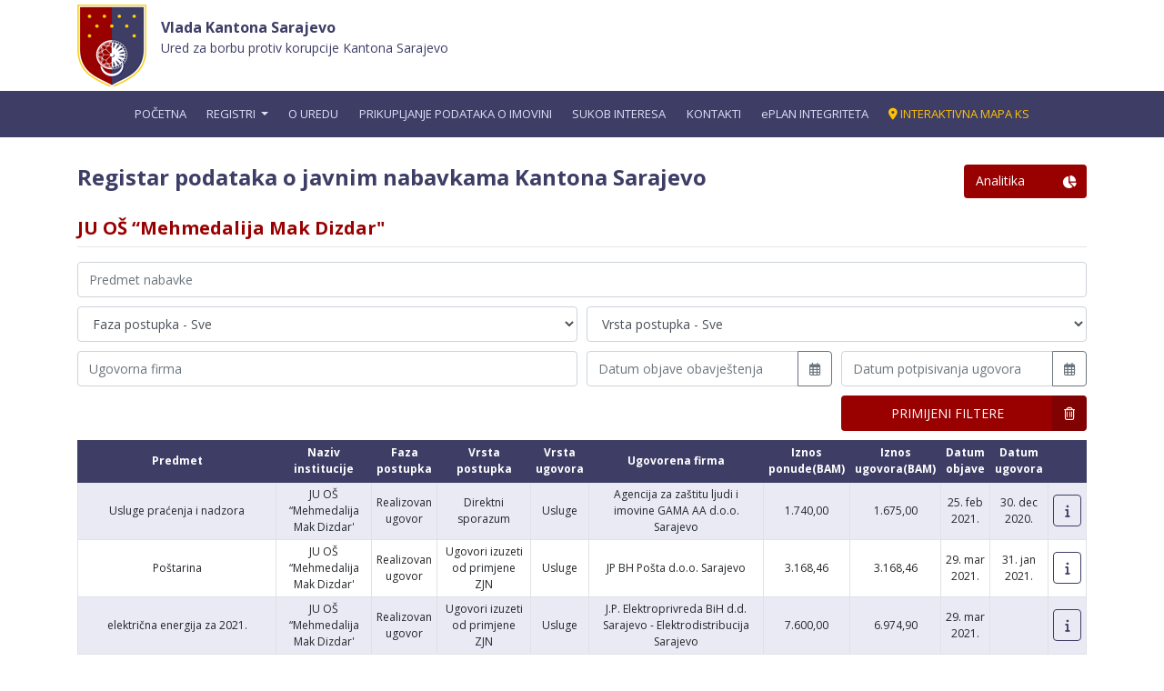

--- FILE ---
content_type: text/javascript
request_url: https://www.anticorrupiks.com/common.75813d387f82561d5aad.js
body_size: 11479
content:
(window.webpackJsonp=window.webpackJsonp||[]).push([[0],{"+dHq":function(t,e,i){"use strict";i.d(e,"a",function(){return o});var s=i("ofXK"),n=i("fXoL");let o=(()=>{class t extends s.e{transform(t,e){return super.transform(t,"mediumDate")}}return t.\u0275fac=function(e){return a(e||t)},t.\u0275pipe=n.Ib({name:"dateFormat",type:t,pure:!0}),t})();const a=n.Rb(o)},"/SA8":function(t,e,i){"use strict";i.d(e,"a",function(){return n});var s=i("fXoL");let n=(()=>{class t{constructor(){}valueOrDefault(t,e="-"){return t||e}}return t.\u0275fac=function(e){return new(e||t)},t.\u0275prov=s.Fb({token:t,factory:t.\u0275fac,providedIn:"root"}),t})()},"/wiS":function(t,e,i){"use strict";i.d(e,"a",function(){return n});var s=i("fXoL");let n=(()=>{class t{transform(t,...e){return t?"Da":"Ne"}}return t.\u0275fac=function(e){return new(e||t)},t.\u0275pipe=s.Ib({name:"yesNo",type:t,pure:!0}),t})()},"2ebG":function(t,e,i){"use strict";i.d(e,"a",function(){return o});var s=i("ofXK"),n=i("fXoL");let o=(()=>{class t extends s.f{transform(t,e){return super.transform(t,"1.2-2")}}return t.\u0275fac=function(e){return a(e||t)},t.\u0275pipe=n.Ib({name:"numberFormat",type:t,pure:!0}),t})();const a=n.Rb(o)},BKMG:function(t,e,i){"use strict";i.d(e,"a",function(){return n});var s=i("fXoL");let n=(()=>{class t{transform(t,...e){return t||(e.length>0?e[0]:"-")}}return t.\u0275fac=function(e){return new(e||t)},t.\u0275pipe=s.Ib({name:"nullOrEmpty",type:t,pure:!0}),t})()},FX32:function(t,e,i){"use strict";i.d(e,"a",function(){return o});var s=i("fXoL"),n=i("jhN1");let o=(()=>{class t{constructor(t){this.sanitized=t}transform(t){return this.sanitized.bypassSecurityTrustHtml(t)}}return t.\u0275fac=function(e){return new(e||t)(s.Jb(n.b))},t.\u0275pipe=s.Ib({name:"safeHtml",type:t,pure:!0}),t})()},JCOl:function(t,e,i){"use strict";i.d(e,"a",function(){return a});var s=i("fXoL"),n=i("2Vo4"),o=function(t){return t[t.Small=600]="Small",t[t.Medium=900]="Medium",t[t.Large=1200]="Large",t[t.XLarge=1600]="XLarge",t}({});let a=(()=>{class t{constructor(){this.isSmall$=new n.a(!1),this.isMedium$=new n.a(!1),this.isLarge$=new n.a(!1),this.smallDown$=new n.a(!1),this.mediumDown$=new n.a(!1),this.largeDown$=new n.a(!1),this.xLargeDown$=new n.a(!1),this.smallUp$=new n.a(!1),this.mediumUp$=new n.a(!1),this.largeUp$=new n.a(!1),this.xLargeUp$=new n.a(!1),this.changeDetectionEmitter=new s.n,this.mediaQueryList={smallDown:window.matchMedia(`(max-width: ${o.Small-1}px)`),small:window.matchMedia(`(min-width: ${o.Small}px) and (max-width: ${o.Medium-1}px)`),smallUp:window.matchMedia(`(min-width: ${o.Small}px)`),mediumDown:window.matchMedia(`(max-width: ${o.Medium-1}px)`),medium:window.matchMedia(`(min-width: ${o.Medium}px) and (max-width: ${o.Large-1}px)`),mediumUp:window.matchMedia(`(min-width: ${o.Medium}px)`),largeDown:window.matchMedia(`(max-width: ${o.Large-1}px)`),large:window.matchMedia(`(min-width: ${o.Large}px) and (max-width: ${o.XLarge-1}px)`),largeUp:window.matchMedia(`(min-width: ${o.Large}px)`),xLargeDown:window.matchMedia(`(max-width: ${o.XLarge-1}px)`),xLargeUp:window.matchMedia(`(min-width: ${o.XLarge}px)`)},Object.keys(this.mediaQueryList).forEach(t=>{this.mediaQueryList[t].addListener(this.handleMediaQuery.bind(this)),this.handleMediaQuery()})}handleMediaQuery(){this.isSmall=this.mediaQueryList.small.matches,this.isMedium=this.mediaQueryList.medium.matches,this.isLarge=this.mediaQueryList.large.matches,this.smallDown=this.mediaQueryList.smallDown.matches,this.mediumDown=this.mediaQueryList.mediumDown.matches,this.largeDown=this.mediaQueryList.largeDown.matches,this.xLargeDown=this.mediaQueryList.xLargeDown.matches,this.smallUp=this.mediaQueryList.smallUp.matches,this.mediumUp=this.mediaQueryList.mediumUp.matches,this.largeUp=this.mediaQueryList.largeUp.matches,this.xLargeUp=this.mediaQueryList.xLargeUp.matches,this.isSmall!==this.isSmall$.value&&this.isSmall$.next(this.isSmall),this.isMedium!==this.isMedium$.value&&this.isMedium$.next(this.isMedium),this.isLarge!==this.isLarge$.value&&this.isLarge$.next(this.isLarge),this.smallDown!==this.smallDown$.value&&this.smallDown$.next(this.smallDown),this.mediumDown!==this.mediumDown$.value&&this.mediumDown$.next(this.mediumDown),this.largeDown!==this.largeDown$.value&&this.largeDown$.next(this.largeDown),this.xLargeDown!==this.xLargeDown$.value&&this.xLargeDown$.next(this.xLargeDown),this.smallUp!==this.smallUp$.value&&this.smallUp$.next(this.smallUp),this.mediumUp!==this.mediumUp$.value&&this.mediumUp$.next(this.mediumUp),this.largeUp!==this.largeUp$.value&&this.largeUp$.next(this.largeUp),this.xLargeUp!==this.xLargeUp$.value&&this.xLargeUp$.next(this.xLargeUp),this.changeDetectionEmitter.emit()}}return t.\u0275fac=function(e){return new(e||t)},t.\u0275prov=s.Fb({token:t,factory:t.\u0275fac,providedIn:"root"}),t})()},Lqab:function(t,e,i){"use strict";i.d(e,"a",function(){return n});var s=i("fXoL");let n=(()=>{class t{transform(t,e){return t&&t.length>e?t.substring(0,e-1)+"...":t}}return t.\u0275fac=function(e){return new(e||t)},t.\u0275pipe=s.Ib({name:"sliceFormat",type:t,pure:!0}),t})()},QERz:function(t,e,i){"use strict";i.d(e,"a",function(){return s});class s{constructor(t=null,e=null,i=null,s=null,n=null){this.id=t,this.title=e,this.urlPath=i,this.html=s,this.dynamicContentType=n}}},QudW:function(t,e,i){"use strict";i.d(e,"a",function(){return s});class s{constructor(t=null,e=null){this.pageNumber=t,this.pageSize=e}}},TU3P:function(t,e,i){"use strict";i.d(e,"a",function(){return r});var s=i("mrSG"),n=i("AytR"),o=i("fXoL"),a=i("tk/3");let r=(()=>{class t{constructor(t){this.httpClient=t,this.apiBaseUrl=n.a.apiBaseUrl,this.getAll=()=>Object(s.a)(this,void 0,void 0,function*(){return this.httpClient.get(this.apiBaseUrl+"api/institution").toPromise()}),this.getByIdentifier=t=>Object(s.a)(this,void 0,void 0,function*(){return this.httpClient.get(`${this.apiBaseUrl}api/institution/getbyidentifier/${t}`).toPromise()})}}return t.\u0275fac=function(e){return new(e||t)(o.Tb(a.a))},t.\u0275prov=o.Fb({token:t,factory:t.\u0275fac,providedIn:"root"}),t})()},VR49:function(t,e,i){"use strict";i.d(e,"a",function(){return o});var s=i("fXoL"),n=i("zQsl");let o=(()=>{class t{constructor(){}ngOnInit(){}onSelect(t){console.log(t)}}return t.\u0275fac=function(e){return new(e||t)},t.\u0275cmp=s.Db({type:t,selectors:[["app-bar-chart-horizontal-grouped"]],inputs:{options:"options"},decls:2,vars:15,consts:[[2,"width","100%","height","100%"],[3,"view","scheme","schemeType","results","gradient","xAxis","yAxis","legend","legendPosition","showXAxisLabel","showYAxisLabel","xAxisLabel","yAxisLabel","showDataLabel","roundEdges","select"]],template:function(t,e){1&t&&(s.Pb(0,"div",0),s.Pb(1,"ngx-charts-bar-horizontal-2d",1),s.Wb("select",function(t){return e.onSelect(t)}),s.Ob(),s.Ob()),2&t&&(s.xb(1),s.hc("view",e.options.view)("scheme",e.options.colorScheme)("schemeType",e.options.schemeType)("results",e.options.data)("gradient",e.options.gradient)("xAxis",e.options.showXAxis)("yAxis",e.options.showYAxis)("legend",e.options.showLegend)("legendPosition",e.options.legendPosition)("showXAxisLabel",e.options.showXAxisLabel)("showYAxisLabel",e.options.showYAxisLabel)("xAxisLabel",e.options.xAxisLabel)("yAxisLabel",e.options.yAxisLabel)("showDataLabel",e.options.showDataLabel)("roundEdges",!1))},directives:[n.b],styles:[""]}),t})()},WlSA:function(t,e,i){"use strict";i.d(e,"a",function(){return n});var s=i("fXoL");let n=(()=>{class t{constructor(){this.sortable="",this.direction="",this.sort=new s.n}rotate(){}}return t.\u0275fac=function(e){return new(e||t)},t.\u0275dir=s.Eb({type:t,selectors:[["th","sortable",""]],hostVars:4,hostBindings:function(t,e){1&t&&s.Wb("click",function(){return e.rotate()}),2&t&&s.Bb("asc","asc"===e.direction)("desc","desc"===e.direction)},inputs:{sortable:"sortable",direction:"direction"},outputs:{sort:"sort"}}),t})()},X27U:function(t,e,i){"use strict";i.d(e,"a",function(){return n});var s=i("hSKo");class n extends s.a{constructor(t=null){super(),this.data=t}}},Xpvh:function(t,e,i){"use strict";i.d(e,"a",function(){return l});var s=i("mrSG"),n=i("teW0"),o=i("AytR"),a=i("fXoL"),r=i("tk/3");let l=(()=>{class t extends n.a{constructor(t){super(),this.httpClient=t,this.apiBaseUrl=o.a.apiBaseUrl,this.search=t=>Object(s.a)(this,void 0,void 0,function*(){const e=this.parseParamsFromOptions(t);return this.httpClient.get(this.apiBaseUrl+"api/news/search",{params:e}).toPromise()}),this.get=t=>Object(s.a)(this,void 0,void 0,function*(){return this.httpClient.get(`${this.apiBaseUrl}api/news/${t}`).toPromise()})}}return t.\u0275fac=function(e){return new(e||t)(a.Tb(r.a))},t.\u0275prov=a.Fb({token:t,factory:t.\u0275fac,providedIn:"root"}),t})()},YOCF:function(t,e,i){"use strict";i.d(e,"a",function(){return s});class s{constructor(){this.showYAxisLabel=!0}}},dO5H:function(t,e,i){"use strict";i.d(e,"a",function(){return o});var s=i("fXoL"),n=i("zQsl");let o=(()=>{class t{constructor(){}ngOnInit(){}onSelect(t){console.log(t)}}return t.\u0275fac=function(e){return new(e||t)},t.\u0275cmp=s.Db({type:t,selectors:[["app-line-chart"]],inputs:{options:"options"},decls:2,vars:11,consts:[[2,"width","100%","height","100%"],[3,"view","scheme","results","xAxis","yAxis","legend","showXAxisLabel","showYAxisLabel","xAxisLabel","yAxisLabel","timeline","select"]],template:function(t,e){1&t&&(s.Pb(0,"div",0),s.Pb(1,"ngx-charts-line-chart",1),s.Wb("select",function(t){return e.onSelect(t)}),s.Ob(),s.Ob()),2&t&&(s.xb(1),s.hc("view",e.options.view)("scheme",e.options.colorScheme)("results",e.options.data)("xAxis",e.options.showXAxis)("yAxis",e.options.showYAxis)("legend",e.options.showLegend)("showXAxisLabel",e.options.showXAxisLabel)("showYAxisLabel",e.options.showYAxisLabel)("xAxisLabel",e.options.xAxisLabel)("yAxisLabel",e.options.yAxisLabel)("timeline",e.options.timeline))},directives:[n.g],styles:[""]}),t})()},fJX4:function(t,e,i){"use strict";i.d(e,"a",function(){return s});class s{constructor(){this.showYAxisLabel=!0}}},fKS2:function(t,e,i){"use strict";i.d(e,"a",function(){return n});var s=i("QudW");class n extends s.a{constructor(){super()}}},hSKo:function(t,e,i){"use strict";i.d(e,"a",function(){return s});class s{constructor(t=null,e=null,i=null,s=null){this.pageNumber=t,this.pageSize=e,this.pageCount=i,this.rowCount=s}}},lSkM:function(t,e,i){"use strict";i.d(e,"a",function(){return s});class s{constructor(){this.showYAxisLabel=!0}}},liYi:function(t,e,i){"use strict";i.d(e,"a",function(){return o});var s=i("fXoL"),n=i("zQsl");let o=(()=>{class t{constructor(){}ngOnInit(){}onSelect(t){console.log(t)}}return t.\u0275fac=function(e){return new(e||t)},t.\u0275cmp=s.Db({type:t,selectors:[["app-bar-chart-grouped"]],inputs:{options:"options"},decls:2,vars:15,consts:[[2,"width","100%","height","100%"],[3,"view","scheme","results","gradient","xAxis","yAxis","legend","legendPosition","showXAxisLabel","showYAxisLabel","xAxisLabel","yAxisLabel","showDataLabel","legendTitle","roundEdges","select"]],template:function(t,e){1&t&&(s.Pb(0,"div",0),s.Pb(1,"ngx-charts-bar-vertical-2d",1),s.Wb("select",function(t){return e.onSelect(t)}),s.Ob(),s.Ob()),2&t&&(s.xb(1),s.hc("view",e.options.view)("scheme",e.options.colorScheme)("results",e.options.data)("gradient",e.options.gradient)("xAxis",e.options.showXAxis)("yAxis",e.options.showYAxis)("legend",e.options.showLegend)("legendPosition",e.options.legendPosition)("showXAxisLabel",e.options.showXAxisLabel)("showYAxisLabel",e.options.showYAxisLabel)("xAxisLabel",e.options.xAxisLabel)("yAxisLabel",e.options.yAxisLabel)("showDataLabel",e.options.showDataLabel)("legendTitle",e.options.legendTitle)("roundEdges",!1))},directives:[n.e],styles:[""]}),t})()}}]);

--- FILE ---
content_type: text/javascript
request_url: https://www.anticorrupiks.com/2.553b7de261d57290c71d.js
body_size: -266
content:
(window.webpackJsonp=window.webpackJsonp||[]).push([[2],{"Nh/s":function(t,e,c){"use strict";c.r(e),c.d(e,"PublicProcurementModule",function(){return tn});var n=c("ofXK"),o=c("tyNb"),a=c("WlSA");class i{constructor(t=null,e=null,c=null,n=null,o=null,a=null,i=null,r=null,b=null,l=null,u=null,s=null){this.id=t,this.title=e,this.address=c,this.city=n,this.municipality=o,this.zipCode=a,this.email=i,this.phone=r,this.website=b,this.ownershipStatusId=l,this.ownershipStatus=u,this.isIntegrityPlanRequired=s}}class r{constructor(t=null,e=null,c=null,n=null,o=null,a=null,i=null,r=null,b=null,l=null,u=null,s=null,P=null,m=null,d=null,h=null,p=null,O=null,y=null,g=null,v=null,x=null,f=null,A=null,F=null,C=null,B=null,D=null,I=null,k=null,T=null,z=null,w=null,S=null,M=null,W=null,G=null,E=null,j=null,L=null,R=null,Y=null,V=null,N=null,K=null,$=null,U=null,X=null,J=null,H=null,Q=null,Z=null,q=null,_=null,tt=null,et=null,ct=null,nt=null,ot=null,at=null,it=null,rt=null,bt=null,lt=null,ut=null){this.id=t,this.createdById=e,this.updatedById=c,this.deletedById=n,this.loginDate=o,this.logoutDate=a,this.loginSessionId=i,this.institutionId=r,this.publicProcurementSectorExists=b,this.publicProcurementPlan=l,this.totalPlanendProcurementValueWithoutTax=u,this.isMarketResearchDone=s,this.launchAnnouncementDate=P,this.isCommissionNomineed=m,this.paymentAccountMarkId=d,this.publicRegisterProcurementMarkId=h,this.estimatedPublicProcurementValueWithoutTax=p,this.acceptedPublicProcurementOfferWithoutTax=O,this.isGeneralAgreementConcluded=y,this.isLotsDivision=g,this.publicProcurementSubject=v,this.contractType=x,this.publicProcurementProcedurePhaseId=f,this.procedureType=A,this.legalBasis=F,this.isContractAnnex=C,this.isCanceledProcurement=B,this.procurementCancelationDate=D,this.procurementCancelationReasonAndLegalBasis=I,this.note=k,this.callOffReason=T,this.isProcurementCallOff=z,this.acceptedPublicProcurementOfferWithoutTaxDescription=w,this.callOffDate=S,this.agreementCompany=M,this.agreementSigningDate=W,this.realizedAgreementAmountWithTax=G,this.realizedAgreementAmountWithoutTax=E,this.signedAgreementAmountWithTax=j,this.signedAgreementAmountWithoutTax=L,this.estimatedPublicProcurementValueWithoutTaxDescription=R,this.realizedAgreementAmountWithoutTaxDescription=Y,this.agreementEndDate=V,this.agreementStartDate=N,this.contractCompany=K,this.contractSigningDate=$,this.realizedContractAmountWithTax=U,this.realizedContractAmountWithoutTax=X,this.signedContractAmountWithTax=J,this.signedContractAmountWithoutTax=H,this.contractAnnexDescription=Q,this.institution=Z,this.paymentAccountMark=q,this.publicProcurementProcedurePhase=_,this.publicRegisterProcurementMark=tt,this.comissionMembers=et,this.procurementPublicRegisterProcurementMarks=ct,this.publicProcurementAgreements=nt,this.publicProcurementComplaints=ot,this.publicProcurementLots=at,this.publicProcurementPaymentAccountMarks=it,this.publicProcurementContracts=rt,this.agreementCompanies=bt,this.publicProcurementFiles=lt,this.fileMakerPk=ut}}var b=c("QudW");class l extends b.a{constructor(t=null,e=null,c=null,n=null,o=null,a=null,i=null,r=null,b=null){super(),this.publicProcurementProcedurePhaseId=t,this.institutionId=e,this.procedureType=c,this.publicProcurementSubject=n,this.launchAnnouncementDateFrom=o,this.launchAnnouncementDateTo=a,this.contractSigningDateFrom=i,this.contractSigningDateTo=r,this.contractCompany=b}}var u=c("AytR"),s=c("hSKo");class P extends s.a{constructor(t=null){super(),this.data=t}}var m=c("fXoL"),d=c("mrSG"),h=c("teW0"),p=c("tk/3");let O=(()=>{class t extends h.a{constructor(t){super(),this.httpClient=t,this.apiBaseUrl=u.a.apiBaseUrl,this.search=t=>Object(d.a)(this,void 0,void 0,function*(){const e=this.parseParamsFromOptions(t);return this.httpClient.get(this.apiBaseUrl+"api/publicprocurement/search",{params:e}).toPromise()}),this.get=t=>Object(d.a)(this,void 0,void 0,function*(){return this.httpClient.get(`${this.apiBaseUrl}api/publicprocurement/${t}`).toPromise()})}}return t.\u0275fac=function(e){return new(e||t)(m.Tb(p.a))},t.\u0275prov=m.Fb({token:t,factory:t.\u0275fac,providedIn:"root"}),t})();var y=c("hzby"),g=c("K3ix"),v=c("j3nz"),x=c("TU3P"),f=c("JCOl"),A=c("3Pt+"),F=c("Mfq2"),C=c("Lm2G"),B=c("BKMG"),D=c("+dHq"),I=c("2ebG"),k=c("/wiS");function T(t,e){if(1&t&&(m.Pb(0,"tr"),m.Pb(1,"td"),m.Fc(2),m.bc(3,"nullOrEmpty"),m.Ob(),m.Pb(4,"td"),m.Fc(5),m.bc(6,"nullOrEmpty"),m.Ob(),m.Ob()),2&t){const t=e.$implicit;m.xb(2),m.Gc(m.cc(3,2,t.firstName)),m.xb(3),m.Gc(m.cc(6,4,t.lastName))}}function z(t,e){1&t&&(m.Pb(0,"p",5),m.Fc(1,"Nema podataka"),m.Ob())}function w(t,e){if(1&t&&(m.Pb(0,"span"),m.Pb(1,"table",1),m.Pb(2,"caption"),m.Fc(3,"\u010clanovi komisije"),m.Ob(),m.Pb(4,"thead",2),m.Pb(5,"tr"),m.Pb(6,"th"),m.Fc(7,"Ime"),m.Ob(),m.Pb(8,"th"),m.Fc(9,"Prezime"),m.Ob(),m.Ob(),m.Ob(),m.Pb(10,"tbody"),m.Dc(11,T,7,6,"tr",3),m.Ob(),m.Ob(),m.Dc(12,z,2,0,"p",4),m.Ob()),2&t){const t=m.ac(2);m.xb(11),m.hc("ngForOf",t.model.comissionMembers),m.xb(1),m.hc("ngIf",!t.model.comissionMembers.length)}}function S(t,e){if(1&t&&(m.Pb(0,"tr"),m.Pb(1,"td"),m.Fc(2),m.bc(3,"nullOrEmpty"),m.bc(4,"nullOrEmpty"),m.Ob(),m.Ob()),2&t){const t=e.$implicit;m.xb(2),m.Ic("",m.dc(3,2,null==t.paymentAccountMark?null:t.paymentAccountMark.mark,"")," ",m.cc(4,5,null==t.paymentAccountMark?null:t.paymentAccountMark.title),"")}}function M(t,e){if(1&t&&(m.Pb(0,"tr"),m.Pb(1,"td"),m.Fc(2),m.bc(3,"nullOrEmpty"),m.bc(4,"nullOrEmpty"),m.Ob(),m.Ob()),2&t){const t=e.$implicit;m.xb(2),m.Ic("",m.dc(3,2,null==t.publicRegisterProcurementMark?null:t.publicRegisterProcurementMark.mark,"")," ",m.cc(4,5,null==t.publicRegisterProcurementMark?null:t.publicRegisterProcurementMark.title),"")}}function W(t,e){if(1&t&&(m.Nb(0),m.Pb(1,"tr"),m.Pb(2,"td"),m.Fc(3),m.bc(4,"nullOrEmpty"),m.Ob(),m.Pb(5,"td"),m.Fc(6),m.bc(7,"dateFormat"),m.bc(8,"nullOrEmpty"),m.Ob(),m.Pb(9,"td"),m.Pb(10,"table",6),m.Pb(11,"tbody"),m.Pb(12,"tr"),m.Pb(13,"td"),m.Fc(14),m.bc(15,"nullOrEmpty"),m.bc(16,"nullOrEmpty"),m.Ob(),m.Ob(),m.Dc(17,S,5,7,"tr",3),m.Ob(),m.Ob(),m.Ob(),m.Pb(18,"td"),m.Fc(19),m.bc(20,"numberFormat"),m.bc(21,"nullOrEmpty"),m.Ob(),m.Pb(22,"td"),m.Fc(23),m.bc(24,"nullOrEmpty"),m.Ob(),m.Pb(25,"td"),m.Pb(26,"table",6),m.Pb(27,"tbody"),m.Pb(28,"tr"),m.Pb(29,"td"),m.Fc(30),m.bc(31,"nullOrEmpty"),m.bc(32,"nullOrEmpty"),m.Ob(),m.Ob(),m.Dc(33,M,5,7,"tr",3),m.Ob(),m.Ob(),m.Ob(),m.Pb(34,"td"),m.Fc(35),m.bc(36,"numberFormat"),m.bc(37,"nullOrEmpty"),m.Ob(),m.Pb(38,"td"),m.Fc(39),m.bc(40,"numberFormat"),m.bc(41,"nullOrEmpty"),m.Ob(),m.Pb(42,"td"),m.Fc(43),m.bc(44,"numberFormat"),m.bc(45,"nullOrEmpty"),m.Ob(),m.Pb(46,"td"),m.Fc(47),m.bc(48,"numberFormat"),m.bc(49,"nullOrEmpty"),m.Ob(),m.Pb(50,"td"),m.Fc(51),m.bc(52,"dateFormat"),m.bc(53,"nullOrEmpty"),m.Ob(),m.Ob(),m.Mb()),2&t){const t=e.$implicit;m.xb(3),m.Gc(m.cc(4,15,t.title)),m.xb(3),m.Gc(t.contractSigningDate?m.cc(7,17,t.contractSigningDate):m.cc(8,19,t.contractSigningDate)),m.xb(8),m.Ic("",m.dc(15,21,null==t.paymentAccountMark?null:t.paymentAccountMark.mark,"")," ",m.cc(16,24,null==t.paymentAccountMark?null:t.paymentAccountMark.title),""),m.xb(3),m.hc("ngForOf",t.lotPaymentAccountMarks),m.xb(2),m.Gc(t.estimatedPublicProcurementValueWithoutTax?m.cc(20,26,t.estimatedPublicProcurementValueWithoutTax):m.cc(21,28,t.estimatedPublicProcurementValueWithoutTax)),m.xb(4),m.Gc(m.cc(24,30,t.contractCompany)),m.xb(7),m.Ic("",m.dc(31,32,null==t.publicRegisterProcurementMark?null:t.publicRegisterProcurementMark.mark,"")," ",m.cc(32,35,null==t.publicRegisterProcurementMark?null:t.publicRegisterProcurementMark.title),""),m.xb(3),m.hc("ngForOf",t.lotPublicRegisterProcurementMarks),m.xb(2),m.Gc(t.signedContractAmountWithoutTax?m.cc(36,37,t.signedContractAmountWithoutTax):m.cc(37,39,t.signedContractAmountWithoutTax)),m.xb(4),m.Gc(t.signedContractAmountWithTax?m.cc(40,41,t.signedContractAmountWithTax):m.cc(41,43,t.signedContractAmountWithTax)),m.xb(4),m.Gc(t.realizedContractAmountWithoutTax?m.cc(44,45,t.realizedContractAmountWithoutTax):m.cc(45,47,t.realizedContractAmountWithoutTax)),m.xb(4),m.Gc(t.realizedContractAmountWithTax?m.cc(48,49,t.realizedContractAmountWithTax):m.cc(49,51,t.realizedContractAmountWithTax)),m.xb(4),m.Gc(t.isLotCanceled?t.lotCancelationDate?m.cc(52,53,t.lotCancelationDate):m.cc(53,55,t.lotCancelationDate):"NE")}}function G(t,e){1&t&&(m.Pb(0,"p",5),m.Fc(1,"Nema podataka"),m.Ob())}function E(t,e){if(1&t&&(m.Pb(0,"span"),m.Pb(1,"table",1),m.Pb(2,"caption"),m.Fc(3,"Lotovi"),m.Ob(),m.Pb(4,"thead",2),m.Pb(5,"tr"),m.Pb(6,"th"),m.Fc(7,"Naziv"),m.Ob(),m.Pb(8,"th"),m.Fc(9,"Datum potpisivanja"),m.Ob(),m.Pb(10,"th"),m.Fc(11,"Konto"),m.Ob(),m.Pb(12,"th"),m.Fc(13,"Procijenjeno bez PDV -a"),m.Ob(),m.Pb(14,"th"),m.Fc(15,"Ugovorna firma"),m.Ob(),m.Pb(16,"th"),m.Fc(17,"JRJN"),m.Ob(),m.Pb(18,"th"),m.Fc(19,"Potpisano bez PDV-a"),m.Ob(),m.Pb(20,"th"),m.Fc(21,"Potpisano sa PDV-om"),m.Ob(),m.Pb(22,"th"),m.Fc(23,"Realizirano bez PDV-a"),m.Ob(),m.Pb(24,"th"),m.Fc(25,"Realizirano sa PDV-om"),m.Ob(),m.Pb(26,"th"),m.Fc(27,"Poni\u0161teno"),m.Ob(),m.Ob(),m.Ob(),m.Pb(28,"tbody"),m.Dc(29,W,54,57,"ng-container",3),m.Ob(),m.Ob(),m.Dc(30,G,2,0,"p",4),m.Ob()),2&t){const t=m.ac(2);m.xb(29),m.hc("ngForOf",t.model.publicProcurementLots),m.xb(1),m.hc("ngIf",!t.model.publicProcurementLots.length)}}function j(t,e){if(1&t&&(m.Pb(0,"tr"),m.Pb(1,"td"),m.Fc(2),m.bc(3,"nullOrEmpty"),m.Ob(),m.Ob()),2&t){const t=e.$implicit;m.xb(2),m.Gc(m.dc(3,1,t.paymentAccountMark,""))}}function L(t,e){if(1&t&&(m.Pb(0,"tr"),m.Pb(1,"td"),m.Fc(2),m.bc(3,"nullOrEmpty"),m.Ob(),m.Ob()),2&t){const t=e.$implicit;m.xb(2),m.Gc(m.dc(3,1,t.publicRegisterProcurementMark,""))}}function R(t,e){if(1&t&&(m.Nb(0),m.Pb(1,"tr"),m.Pb(2,"td"),m.Fc(3),m.bc(4,"numberFormat"),m.bc(5,"nullOrEmpty"),m.Ob(),m.Pb(6,"td"),m.Fc(7),m.bc(8,"dateFormat"),m.bc(9,"nullOrEmpty"),m.Ob(),m.Pb(10,"td"),m.Fc(11),m.bc(12,"nullOrEmpty"),m.Ob(),m.Pb(13,"td"),m.Fc(14),m.bc(15,"numberFormat"),m.bc(16,"nullOrEmpty"),m.Ob(),m.Pb(17,"td"),m.Fc(18),m.bc(19,"numberFormat"),m.bc(20,"nullOrEmpty"),m.Ob(),m.Pb(21,"td"),m.Fc(22),m.bc(23,"numberFormat"),m.bc(24,"nullOrEmpty"),m.Ob(),m.Pb(25,"td"),m.Fc(26),m.bc(27,"numberFormat"),m.bc(28,"nullOrEmpty"),m.Ob(),m.Pb(29,"td"),m.Fc(30),m.bc(31,"dateFormat"),m.bc(32,"nullOrEmpty"),m.Ob(),m.Pb(33,"td"),m.Fc(34),m.bc(35,"dateFormat"),m.bc(36,"nullOrEmpty"),m.Ob(),m.Pb(37,"td"),m.Pb(38,"table",6),m.Pb(39,"tbody"),m.Pb(40,"tr"),m.Pb(41,"td"),m.Fc(42),m.bc(43,"nullOrEmpty"),m.Ob(),m.Ob(),m.Dc(44,j,4,4,"tr",3),m.Ob(),m.Ob(),m.Ob(),m.Pb(45,"td"),m.Pb(46,"table",6),m.Pb(47,"tbody"),m.Pb(48,"tr"),m.Pb(49,"td"),m.Fc(50),m.bc(51,"nullOrEmpty"),m.Ob(),m.Ob(),m.Dc(52,L,4,4,"tr",3),m.Ob(),m.Ob(),m.Ob(),m.Ob(),m.Mb()),2&t){const t=e.$implicit;m.xb(3),m.Gc(t.acceptedPublicProcurementOfferWithoutTax?m.cc(4,13,t.acceptedPublicProcurementOfferWithoutTax):m.cc(5,15,t.acceptedPublicProcurementOfferWithoutTax)),m.xb(4),m.Gc(t.contractSigningDate?m.cc(8,17,t.contractSigningDate):m.cc(9,19,t.contractSigningDate)),m.xb(4),m.Gc(m.cc(12,21,t.contractCompany)),m.xb(3),m.Gc(t.signedContractAmountWithoutTax?m.cc(15,23,t.signedContractAmountWithoutTax):m.cc(16,25,t.signedContractAmountWithoutTax)),m.xb(4),m.Gc(t.signedContractAmountWithTax?m.cc(19,27,t.signedContractAmountWithTax):m.cc(20,29,t.signedContractAmountWithTax)),m.xb(4),m.Gc(t.realizedContractAmountWithoutTax?m.cc(23,31,t.realizedContractAmountWithoutTax):m.cc(24,33,t.realizedContractAmountWithoutTax)),m.xb(4),m.Gc(t.realizedContractAmountWithTax?m.cc(27,35,t.realizedContractAmountWithTax):m.cc(28,37,t.realizedContractAmountWithTax)),m.xb(4),m.Gc(t.isContractCanceled?t.contractCancelationDate?m.cc(31,39,t.contractCancelationDate):m.cc(32,41,t.contractCancelationDate):"NE"),m.xb(4),m.Gc(t.isContractTerminated?t.contractTerminationDate?m.cc(35,43,t.contractTerminationDate):m.cc(36,45,t.contractTerminationDate):"NE"),m.xb(8),m.Gc(m.dc(43,47,t.paymentAccountMark,"")),m.xb(2),m.hc("ngForOf",t.contractPaymentAccountMarks),m.xb(6),m.Gc(m.dc(51,50,t.publicRegisterProcurementMark,"")),m.xb(2),m.hc("ngForOf",t.contractPublicRegisterProcurementMarks)}}function Y(t,e){1&t&&(m.Pb(0,"p",5),m.Fc(1,"Nema podataka"),m.Ob())}function V(t,e){if(1&t&&(m.Pb(0,"span"),m.Pb(1,"table",1),m.Pb(2,"caption"),m.Fc(3,"Ugovori/Fakture"),m.Ob(),m.Pb(4,"thead",2),m.Pb(5,"tr"),m.Pb(6,"th"),m.Fc(7,"Prihva\u0107eno bez PDV- a"),m.Ob(),m.Pb(8,"th"),m.Fc(9,"Datum ugovora/fakture"),m.Ob(),m.Pb(10,"th"),m.Fc(11,"Ugovorna firma"),m.Ob(),m.Pb(12,"th"),m.Fc(13,"Potpisano bez PDV-a"),m.Ob(),m.Pb(14,"th"),m.Fc(15,"Potpisano sa PDV-om"),m.Ob(),m.Pb(16,"th"),m.Fc(17,"Realizirano bez PDV-a"),m.Ob(),m.Pb(18,"th"),m.Fc(19,"Realizirano sa PDV-om"),m.Ob(),m.Pb(20,"th"),m.Fc(21,"Poni\u0161teno"),m.Ob(),m.Pb(22,"th"),m.Fc(23,"Raskinuto"),m.Ob(),m.Pb(24,"th"),m.Fc(25,"Konto"),m.Ob(),m.Pb(26,"th"),m.Fc(27,"JRJN"),m.Ob(),m.Ob(),m.Ob(),m.Pb(28,"tbody"),m.Dc(29,R,53,53,"ng-container",3),m.Ob(),m.Ob(),m.Dc(30,Y,2,0,"p",4),m.Ob()),2&t){const t=m.ac(2);m.xb(29),m.hc("ngForOf",t.model.publicProcurementContracts),m.xb(1),m.hc("ngIf",!t.model.publicProcurementContracts.length)}}function N(t,e){if(1&t&&(m.Pb(0,"tr"),m.Pb(1,"td"),m.Fc(2),m.bc(3,"nullOrEmpty"),m.Ob(),m.Ob()),2&t){const t=e.$implicit;m.xb(2),m.Gc(m.dc(3,1,t.paymentAccountMark,""))}}function K(t,e){if(1&t&&(m.Pb(0,"tr"),m.Pb(1,"td"),m.Fc(2),m.bc(3,"nullOrEmpty"),m.Ob(),m.Ob()),2&t){const t=e.$implicit;m.xb(2),m.Gc(m.dc(3,1,t.publicRegisterProcurementMark,""))}}function U(t,e){if(1&t&&(m.Pb(0,"tr"),m.Pb(1,"td"),m.Fc(2),m.bc(3,"dateFormat"),m.bc(4,"nullOrEmpty"),m.Ob(),m.Pb(5,"td"),m.Fc(6),m.bc(7,"dateFormat"),m.bc(8,"nullOrEmpty"),m.Ob(),m.Pb(9,"td"),m.Fc(10),m.bc(11,"dateFormat"),m.bc(12,"nullOrEmpty"),m.Ob(),m.Pb(13,"td"),m.Fc(14),m.bc(15,"nullOrEmpty"),m.Ob(),m.Pb(16,"td"),m.Fc(17),m.bc(18,"numberFormat"),m.bc(19,"nullOrEmpty"),m.Ob(),m.Pb(20,"td"),m.Fc(21),m.bc(22,"numberFormat"),m.bc(23,"nullOrEmpty"),m.Ob(),m.Pb(24,"td"),m.Fc(25),m.bc(26,"numberFormat"),m.bc(27,"nullOrEmpty"),m.Ob(),m.Pb(28,"td"),m.Fc(29),m.bc(30,"numberFormat"),m.bc(31,"nullOrEmpty"),m.Ob(),m.Pb(32,"td"),m.Pb(33,"table",6),m.Pb(34,"tbody"),m.Pb(35,"tr"),m.Pb(36,"td"),m.Fc(37),m.bc(38,"nullOrEmpty"),m.bc(39,"nullOrEmpty"),m.Ob(),m.Ob(),m.Dc(40,N,4,4,"tr",3),m.Ob(),m.Ob(),m.Ob(),m.Pb(41,"td"),m.Pb(42,"table",6),m.Pb(43,"tbody"),m.Pb(44,"tr"),m.Pb(45,"td"),m.Fc(46),m.bc(47,"nullOrEmpty"),m.bc(48,"nullOrEmpty"),m.Ob(),m.Ob(),m.Dc(49,K,4,4,"tr",3),m.Ob(),m.Ob(),m.Ob(),m.Ob()),2&t){const t=e.$implicit;m.xb(2),m.Gc(t.contractSigningDate?m.cc(3,14,t.contractSigningDate):m.cc(4,16,t.contractSigningDate)),m.xb(4),m.Gc(t.startDate?m.cc(7,18,t.startDate):m.cc(8,20,t.startDate)),m.xb(4),m.Gc(t.endDate?m.cc(11,22,t.endDate):m.cc(12,24,t.endDate)),m.xb(4),m.Gc(m.cc(15,26,t.contractCompany)),m.xb(3),m.Gc(t.signedContractAmountWithoutTax?m.cc(18,28,t.signedContractAmountWithoutTax):m.cc(19,30,t.signedContractAmountWithoutTax)),m.xb(4),m.Gc(t.signedContractAmountWithTax?m.cc(22,32,t.signedContractAmountWithTax):m.cc(23,34,t.signedContractAmountWithTax)),m.xb(4),m.Gc(t.realizedContractAmountWithoutTax?m.cc(26,36,t.realizedContractAmountWithoutTax):m.cc(27,38,t.realizedContractAmountWithoutTax)),m.xb(4),m.Gc(t.realizedContractAmountWithTax?m.cc(30,40,t.realizedContractAmountWithTax):m.cc(31,42,t.realizedContractAmountWithTax)),m.xb(8),m.Ic("",m.dc(38,44,null==t.paymentAccountMark?null:t.paymentAccountMark.mark,"")," ",m.cc(39,47,null==t.paymentAccountMark?null:t.paymentAccountMark.title),""),m.xb(3),m.hc("ngForOf",t.agreementPaymentAccountMarks),m.xb(6),m.Ic("",m.dc(47,49,null==t.publicRegisterProcurementMark?null:t.publicRegisterProcurementMark.mark,"")," ",m.cc(48,52,null==t.publicRegisterProcurementMark?null:t.publicRegisterProcurementMark.title),""),m.xb(3),m.hc("ngForOf",t.agreementPublicRegisterProcurementMarks)}}function X(t,e){1&t&&(m.Pb(0,"p",5),m.Fc(1,"Nema podataka"),m.Ob())}function J(t,e){if(1&t&&(m.Pb(0,"span"),m.Pb(1,"table",7),m.Pb(2,"caption"),m.Fc(3,"Ugovori zaklju\u010deni po okvirnom sporazumu"),m.Ob(),m.Pb(4,"thead",2),m.Pb(5,"tr"),m.Pb(6,"th"),m.Fc(7,"Datum potpisivanja"),m.Ob(),m.Pb(8,"th"),m.Fc(9,"Od"),m.Ob(),m.Pb(10,"th"),m.Fc(11,"Do"),m.Ob(),m.Pb(12,"th"),m.Fc(13,"Ugovorna firma"),m.Ob(),m.Pb(14,"th"),m.Fc(15,"Potpisano bez PDV-a"),m.Ob(),m.Pb(16,"th"),m.Fc(17,"Potpisano sa PDV-om"),m.Ob(),m.Pb(18,"th"),m.Fc(19,"Realizirano bez PDV-a"),m.Ob(),m.Pb(20,"th"),m.Fc(21,"Realizirano sa PDV-om"),m.Ob(),m.Pb(22,"th"),m.Fc(23,"Konto"),m.Ob(),m.Pb(24,"th"),m.Fc(25,"JRJN"),m.Ob(),m.Ob(),m.Ob(),m.Pb(26,"tbody"),m.Dc(27,U,50,54,"tr",3),m.Ob(),m.Ob(),m.Dc(28,X,2,0,"p",4),m.Ob()),2&t){const t=m.ac(2);m.xb(27),m.hc("ngForOf",t.model.publicProcurementAgreements),m.xb(1),m.hc("ngIf",!t.model.publicProcurementAgreements.length)}}function H(t,e){if(1&t&&(m.Pb(0,"tr"),m.Pb(1,"td"),m.Fc(2),m.bc(3,"yesNo"),m.Ob(),m.Pb(4,"td"),m.Fc(5),m.bc(6,"yesNo"),m.Ob(),m.Pb(7,"td"),m.Fc(8),m.bc(9,"nullOrEmpty"),m.Ob(),m.Pb(10,"td"),m.Fc(11),m.bc(12,"nullOrEmpty"),m.Ob(),m.Pb(13,"td"),m.Fc(14),m.bc(15,"nullOrEmpty"),m.Ob(),m.Pb(16,"td"),m.Fc(17),m.bc(18,"nullOrEmpty"),m.Ob(),m.Pb(19,"td"),m.Fc(20),m.bc(21,"yesNo"),m.Ob(),m.Pb(22,"td"),m.Fc(23),m.bc(24,"nullOrEmpty"),m.bc(25,"dateFormat"),m.Ob(),m.Ob()),2&t){const t=e.$implicit;m.xb(2),m.Gc(m.cc(3,8,t.isComplaintOnProcurement)),m.xb(3),m.Gc(m.cc(6,10,t.isComplaintForwarded)),m.xb(3),m.Gc(m.cc(9,12,null==t.procurementComplaintType?null:t.procurementComplaintType.title)),m.xb(3),m.Gc(m.cc(12,14,t.contractAuthorityComplaintStatus)),m.xb(3),m.Gc(m.cc(15,16,t.complaintStatus)),m.xb(3),m.Gc(m.cc(18,18,t.complaintantName)),m.xb(3),m.Gc(m.cc(21,20,t.isProcedureSuspended)),m.xb(3),m.Gc(m.cc(24,22,m.cc(25,24,t.procedureSuspendedDate)))}}function Q(t,e){1&t&&(m.Pb(0,"p",5),m.Fc(1,"Nema podataka"),m.Ob())}function Z(t,e){if(1&t&&(m.Pb(0,"span"),m.Pb(1,"table",7),m.Pb(2,"caption"),m.Fc(3,"\u017dalbe"),m.Ob(),m.Pb(4,"thead",2),m.Pb(5,"tr"),m.Pb(6,"th"),m.Fc(7,"\u017dalba"),m.Ob(),m.Pb(8,"th"),m.Fc(9,"Proslije\u0111eno UR\u017d"),m.Ob(),m.Pb(10,"th"),m.Fc(11,"\u017dalba izjavljena na predmetnu nabavku"),m.Ob(),m.Pb(12,"th"),m.Fc(13,"Ugovorni organ \u017ealbu"),m.Ob(),m.Pb(14,"th"),m.Fc(15,"UR\u017d je \u017ealbu"),m.Ob(),m.Pb(16,"th"),m.Fc(17,"Naziv \u017ealioca"),m.Ob(),m.Pb(18,"th"),m.Fc(19,"Postupak obustavljen"),m.Ob(),m.Pb(20,"th"),m.Fc(21,"Datum obustave"),m.Ob(),m.Ob(),m.Ob(),m.Pb(22,"tbody"),m.Dc(23,H,26,26,"tr",3),m.Ob(),m.Ob(),m.Dc(24,Q,2,0,"p",4),m.Ob()),2&t){const t=m.ac(2);m.xb(23),m.hc("ngForOf",t.model.publicProcurementComplaints),m.xb(1),m.hc("ngIf",!t.model.publicProcurementComplaints.length)}}function q(t,e){if(1&t&&(m.Nb(0),m.Dc(1,w,13,2,"span",0),m.Dc(2,E,31,2,"span",0),m.Dc(3,V,31,2,"span",0),m.Dc(4,J,29,2,"span",0),m.Dc(5,Z,25,2,"span",0),m.Mb()),2&t){const t=m.ac();m.xb(1),m.hc("ngIf",t.model.isCommissionNomineed),m.xb(1),m.hc("ngIf",t.model.isLotsDivision),m.xb(1),m.hc("ngIf",t.model.publicProcurementContracts.length),m.xb(1),m.hc("ngIf",t.model.isGeneralAgreementConcluded&&t.showGeneralAgreementConcludedSection()),m.xb(1),m.hc("ngIf",t.model.publicProcurementComplaints.length)}}function _(t,e){if(1&t&&(m.Pb(0,"tr"),m.Pb(1,"td"),m.Fc(2),m.bc(3,"nullOrEmpty"),m.Ob(),m.Pb(4,"td"),m.Fc(5),m.bc(6,"nullOrEmpty"),m.Ob(),m.Ob()),2&t){const t=e.$implicit;m.xb(2),m.Gc(m.cc(3,2,t.firstName)),m.xb(3),m.Gc(m.cc(6,4,t.lastName))}}function tt(t,e){1&t&&(m.Pb(0,"p",5),m.Fc(1,"Nema podataka"),m.Ob())}function et(t,e){if(1&t&&(m.Pb(0,"span"),m.Pb(1,"table",1),m.Pb(2,"caption"),m.Fc(3,"\u010clanovi komisije"),m.Ob(),m.Pb(4,"thead",2),m.Pb(5,"tr"),m.Pb(6,"th"),m.Fc(7,"Ime"),m.Ob(),m.Pb(8,"th"),m.Fc(9,"Prezime"),m.Ob(),m.Ob(),m.Ob(),m.Pb(10,"tbody"),m.Dc(11,_,7,6,"tr",3),m.Ob(),m.Ob(),m.Dc(12,tt,2,0,"p",4),m.Ob()),2&t){const t=m.ac(2);m.xb(11),m.hc("ngForOf",t.model.comissionMembers),m.xb(1),m.hc("ngIf",!t.model.comissionMembers.length)}}function ct(t,e){if(1&t&&(m.Pb(0,"tr"),m.Pb(1,"td"),m.Fc(2),m.bc(3,"nullOrEmpty"),m.bc(4,"nullOrEmpty"),m.Ob(),m.Ob()),2&t){const t=e.$implicit;m.xb(2),m.Ic("",m.dc(3,2,null==t.paymentAccountMark?null:t.paymentAccountMark.mark,"")," ",m.cc(4,5,null==t.paymentAccountMark?null:t.paymentAccountMark.title),"")}}function nt(t,e){if(1&t&&(m.Pb(0,"tr"),m.Pb(1,"td"),m.Fc(2),m.bc(3,"nullOrEmpty"),m.bc(4,"nullOrEmpty"),m.Ob(),m.Ob()),2&t){const t=e.$implicit;m.xb(2),m.Ic("",m.dc(3,2,null==t.publicRegisterProcurementMark?null:t.publicRegisterProcurementMark.mark,"")," ",m.cc(4,5,null==t.publicRegisterProcurementMark?null:t.publicRegisterProcurementMark.title),"")}}function ot(t,e){if(1&t&&(m.Nb(0),m.Pb(1,"tr"),m.Pb(2,"th",8),m.Fc(3,"Naziv"),m.Ob(),m.Pb(4,"td"),m.Fc(5),m.bc(6,"nullOrEmpty"),m.Ob(),m.Ob(),m.Pb(7,"tr"),m.Pb(8,"th",8),m.Fc(9,"Datum potpisivanja"),m.Ob(),m.Pb(10,"td"),m.Fc(11),m.bc(12,"dateFormat"),m.bc(13,"nullOrEmpty"),m.Ob(),m.Ob(),m.Pb(14,"tr"),m.Pb(15,"th",8),m.Fc(16,"Konto"),m.Ob(),m.Pb(17,"td"),m.Pb(18,"table",6),m.Pb(19,"tbody"),m.Pb(20,"tr"),m.Pb(21,"td"),m.Fc(22),m.bc(23,"nullOrEmpty"),m.bc(24,"nullOrEmpty"),m.Ob(),m.Ob(),m.Dc(25,ct,5,7,"tr",3),m.Ob(),m.Ob(),m.Ob(),m.Ob(),m.Pb(26,"tr"),m.Pb(27,"th",8),m.Fc(28,"Procijenjeno bez PDV -a"),m.Ob(),m.Pb(29,"td"),m.Fc(30),m.bc(31,"numberFormat"),m.bc(32,"nullOrEmpty"),m.Ob(),m.Ob(),m.Pb(33,"tr"),m.Pb(34,"th",8),m.Fc(35,"Ugovorna firma"),m.Ob(),m.Pb(36,"td"),m.Fc(37),m.bc(38,"nullOrEmpty"),m.Ob(),m.Ob(),m.Pb(39,"tr"),m.Pb(40,"th",8),m.Fc(41,"JRJN"),m.Ob(),m.Pb(42,"td"),m.Pb(43,"table",6),m.Pb(44,"tbody"),m.Pb(45,"tr"),m.Pb(46,"td"),m.Fc(47),m.bc(48,"nullOrEmpty"),m.bc(49,"nullOrEmpty"),m.Ob(),m.Ob(),m.Dc(50,nt,5,7,"tr",3),m.Ob(),m.Ob(),m.Ob(),m.Ob(),m.Pb(51,"tr"),m.Pb(52,"th",8),m.Fc(53,"Potpisano bez PDV-a"),m.Ob(),m.Pb(54,"td"),m.Fc(55),m.bc(56,"numberFormat"),m.bc(57,"nullOrEmpty"),m.Ob(),m.Ob(),m.Pb(58,"tr"),m.Pb(59,"th",8),m.Fc(60,"Potpisano sa PDV-om"),m.Ob(),m.Pb(61,"td"),m.Fc(62),m.bc(63,"numberFormat"),m.bc(64,"nullOrEmpty"),m.Ob(),m.Ob(),m.Pb(65,"tr"),m.Pb(66,"th",8),m.Fc(67,"Realizirano bez PDV-a"),m.Ob(),m.Pb(68,"td"),m.Fc(69),m.bc(70,"numberFormat"),m.bc(71,"nullOrEmpty"),m.Ob(),m.Ob(),m.Pb(72,"tr"),m.Pb(73,"th",8),m.Fc(74,"Realizirano sa PDV-om"),m.Ob(),m.Pb(75,"td"),m.Fc(76),m.bc(77,"numberFormat"),m.bc(78,"nullOrEmpty"),m.Ob(),m.Ob(),m.Pb(79,"tr"),m.Pb(80,"th",8),m.Fc(81,"Poni\u0161teno"),m.Ob(),m.Pb(82,"td"),m.Fc(83),m.bc(84,"dateFormat"),m.bc(85,"nullOrEmpty"),m.Ob(),m.Ob(),m.Pb(86,"tr"),m.Kb(87,"td"),m.Ob(),m.Mb()),2&t){const t=e.$implicit;m.xb(5),m.Gc(m.cc(6,15,t.title)),m.xb(6),m.Gc(t.contractSigningDate?m.cc(12,17,t.contractSigningDate):m.cc(13,19,t.contractSigningDate)),m.xb(11),m.Ic("",m.dc(23,21,null==t.paymentAccountMark?null:t.paymentAccountMark.mark,"")," ",m.cc(24,24,null==t.paymentAccountMark?null:t.paymentAccountMark.title),""),m.xb(3),m.hc("ngForOf",t.lotPaymentAccountMarks),m.xb(5),m.Gc(t.estimatedPublicProcurementValueWithoutTax?m.cc(31,26,t.estimatedPublicProcurementValueWithoutTax):m.cc(32,28,t.estimatedPublicProcurementValueWithoutTax)),m.xb(7),m.Gc(m.cc(38,30,t.contractCompany)),m.xb(10),m.Ic("",m.dc(48,32,null==t.publicRegisterProcurementMark?null:t.publicRegisterProcurementMark.mark,"")," ",m.cc(49,35,null==t.publicRegisterProcurementMark?null:t.publicRegisterProcurementMark.title),""),m.xb(3),m.hc("ngForOf",t.lotPublicRegisterProcurementMarks),m.xb(5),m.Gc(t.signedContractAmountWithoutTax?m.cc(56,37,t.signedContractAmountWithoutTax):m.cc(57,39,t.signedContractAmountWithoutTax)),m.xb(7),m.Gc(t.signedContractAmountWithTax?m.cc(63,41,t.signedContractAmountWithTax):m.cc(64,43,t.signedContractAmountWithTax)),m.xb(7),m.Gc(t.realizedContractAmountWithoutTax?m.cc(70,45,t.realizedContractAmountWithoutTax):m.cc(71,47,t.realizedContractAmountWithoutTax)),m.xb(7),m.Gc(t.realizedContractAmountWithTax?m.cc(77,49,t.realizedContractAmountWithTax):m.cc(78,51,t.realizedContractAmountWithTax)),m.xb(7),m.Gc(t.isLotCanceled?t.lotCancelationDate?m.cc(84,53,t.lotCancelationDate):m.cc(85,55,t.lotCancelationDate):"NE")}}function at(t,e){1&t&&(m.Pb(0,"p",5),m.Fc(1,"Nema podataka"),m.Ob())}function it(t,e){if(1&t&&(m.Pb(0,"span"),m.Pb(1,"table",1),m.Pb(2,"caption"),m.Fc(3,"Lotovi"),m.Ob(),m.Pb(4,"tbody"),m.Dc(5,ot,88,57,"ng-container",3),m.Ob(),m.Ob(),m.Dc(6,at,2,0,"p",4),m.Ob()),2&t){const t=m.ac(2);m.xb(5),m.hc("ngForOf",t.model.publicProcurementLots),m.xb(1),m.hc("ngIf",!t.model.publicProcurementLots.length)}}function rt(t,e){if(1&t&&(m.Pb(0,"tr"),m.Pb(1,"td"),m.Fc(2),m.bc(3,"nullOrEmpty"),m.Ob(),m.Ob()),2&t){const t=e.$implicit;m.xb(2),m.Gc(m.dc(3,1,t.paymentAccountMark,""))}}function bt(t,e){if(1&t&&(m.Pb(0,"tr"),m.Pb(1,"td"),m.Fc(2),m.bc(3,"nullOrEmpty"),m.Ob(),m.Ob()),2&t){const t=e.$implicit;m.xb(2),m.Gc(m.dc(3,1,t.publicRegisterProcurementMark,""))}}function lt(t,e){if(1&t&&(m.Nb(0),m.Pb(1,"tr"),m.Pb(2,"th",8),m.Fc(3,"Prihva\u0107eno bez PDV- a"),m.Ob(),m.Pb(4,"td"),m.Fc(5),m.bc(6,"numberFormat"),m.bc(7,"nullOrEmpty"),m.Ob(),m.Ob(),m.Pb(8,"tr"),m.Pb(9,"th",8),m.Fc(10,"Datum ugovora/fakture"),m.Ob(),m.Pb(11,"td"),m.Fc(12),m.bc(13,"dateFormat"),m.bc(14,"nullOrEmpty"),m.Ob(),m.Ob(),m.Pb(15,"tr"),m.Pb(16,"th",8),m.Fc(17,"Ugovorna firma"),m.Ob(),m.Pb(18,"td"),m.Fc(19),m.bc(20,"nullOrEmpty"),m.Ob(),m.Ob(),m.Pb(21,"tr"),m.Pb(22,"th",8),m.Fc(23,"Potpisano bez PDV-a"),m.Ob(),m.Pb(24,"td"),m.Fc(25),m.bc(26,"numberFormat"),m.bc(27,"nullOrEmpty"),m.Ob(),m.Ob(),m.Pb(28,"tr"),m.Pb(29,"th",8),m.Fc(30,"Potpisano sa PDV-om"),m.Ob(),m.Pb(31,"td"),m.Fc(32),m.bc(33,"numberFormat"),m.bc(34,"nullOrEmpty"),m.Ob(),m.Ob(),m.Pb(35,"tr"),m.Pb(36,"th",8),m.Fc(37,"Realizirano bez PDV-a"),m.Ob(),m.Pb(38,"td"),m.Fc(39),m.bc(40,"numberFormat"),m.bc(41,"nullOrEmpty"),m.Ob(),m.Ob(),m.Pb(42,"tr"),m.Pb(43,"th",8),m.Fc(44,"Realizirano sa PDV-om"),m.Ob(),m.Pb(45,"td"),m.Fc(46),m.bc(47,"numberFormat"),m.bc(48,"nullOrEmpty"),m.Ob(),m.Ob(),m.Pb(49,"tr"),m.Pb(50,"th",8),m.Fc(51,"Poni\u0161teno"),m.Ob(),m.Pb(52,"td"),m.Fc(53),m.bc(54,"dateFormat"),m.bc(55,"nullOrEmpty"),m.Ob(),m.Ob(),m.Pb(56,"tr"),m.Pb(57,"th",8),m.Fc(58,"Raskinuto"),m.Ob(),m.Pb(59,"td"),m.Fc(60),m.bc(61,"dateFormat"),m.bc(62,"nullOrEmpty"),m.Ob(),m.Ob(),m.Pb(63,"tr"),m.Pb(64,"th",8),m.Fc(65,"Konto"),m.Ob(),m.Pb(66,"td"),m.Pb(67,"table",6),m.Pb(68,"tbody"),m.Pb(69,"tr"),m.Pb(70,"td"),m.Fc(71),m.bc(72,"nullOrEmpty"),m.Ob(),m.Ob(),m.Dc(73,rt,4,4,"tr",3),m.Ob(),m.Ob(),m.Ob(),m.Ob(),m.Pb(74,"tr"),m.Pb(75,"th",8),m.Fc(76,"JRJN"),m.Ob(),m.Pb(77,"td"),m.Pb(78,"table",6),m.Pb(79,"tbody"),m.Pb(80,"tr"),m.Pb(81,"td"),m.Fc(82),m.bc(83,"nullOrEmpty"),m.Ob(),m.Ob(),m.Dc(84,bt,4,4,"tr",3),m.Ob(),m.Ob(),m.Ob(),m.Ob(),m.Pb(85,"tr"),m.Kb(86,"td"),m.Ob(),m.Mb()),2&t){const t=e.$implicit;m.xb(5),m.Gc(t.acceptedPublicProcurementOfferWithoutTax?m.cc(6,13,t.acceptedPublicProcurementOfferWithoutTax):m.cc(7,15,t.acceptedPublicProcurementOfferWithoutTax)),m.xb(7),m.Gc(t.contractSigningDate?m.cc(13,17,t.contractSigningDate):m.cc(14,19,t.contractSigningDate)),m.xb(7),m.Gc(m.cc(20,21,t.contractCompany)),m.xb(6),m.Gc(t.signedContractAmountWithoutTax?m.cc(26,23,t.signedContractAmountWithoutTax):m.cc(27,25,t.signedContractAmountWithoutTax)),m.xb(7),m.Gc(t.signedContractAmountWithTax?m.cc(33,27,t.signedContractAmountWithTax):m.cc(34,29,t.signedContractAmountWithTax)),m.xb(7),m.Gc(t.realizedContractAmountWithoutTax?m.cc(40,31,t.realizedContractAmountWithoutTax):m.cc(41,33,t.realizedContractAmountWithoutTax)),m.xb(7),m.Gc(t.realizedContractAmountWithTax?m.cc(47,35,t.realizedContractAmountWithTax):m.cc(48,37,t.realizedContractAmountWithTax)),m.xb(7),m.Gc(t.isContractCanceled?t.contractCancelationDate?m.cc(54,39,t.contractCancelationDate):m.cc(55,41,t.contractCancelationDate):"NE"),m.xb(7),m.Gc(t.isContractTerminated?t.contractTerminationDate?m.cc(61,43,t.contractTerminationDate):m.cc(62,45,t.contractTerminationDate):"NE"),m.xb(11),m.Gc(m.dc(72,47,t.paymentAccountMark,"")),m.xb(2),m.hc("ngForOf",t.contractPaymentAccountMarks),m.xb(9),m.Gc(m.dc(83,50,t.publicRegisterProcurementMark,"")),m.xb(2),m.hc("ngForOf",t.contractPublicRegisterProcurementMarks)}}function ut(t,e){1&t&&(m.Pb(0,"p",5),m.Fc(1,"Nema podataka"),m.Ob())}function st(t,e){if(1&t&&(m.Pb(0,"span"),m.Pb(1,"table",1),m.Pb(2,"caption"),m.Fc(3,"Ugovori/Fakture"),m.Ob(),m.Pb(4,"tbody"),m.Dc(5,lt,87,53,"ng-container",3),m.Ob(),m.Ob(),m.Dc(6,ut,2,0,"p",4),m.Ob()),2&t){const t=m.ac(2);m.xb(5),m.hc("ngForOf",t.model.publicProcurementContracts),m.xb(1),m.hc("ngIf",!t.model.publicProcurementContracts.length)}}function Pt(t,e){if(1&t&&(m.Pb(0,"tr"),m.Pb(1,"td"),m.Fc(2),m.bc(3,"nullOrEmpty"),m.Ob(),m.Ob()),2&t){const t=e.$implicit;m.xb(2),m.Gc(m.dc(3,1,t.paymentAccountMark,""))}}function mt(t,e){if(1&t&&(m.Pb(0,"tr"),m.Pb(1,"td"),m.Fc(2),m.bc(3,"nullOrEmpty"),m.Ob(),m.Ob()),2&t){const t=e.$implicit;m.xb(2),m.Gc(m.dc(3,1,t.publicRegisterProcurementMark,""))}}function dt(t,e){if(1&t&&(m.Nb(0),m.Pb(1,"tr"),m.Pb(2,"th",8),m.Fc(3,"Datum potpisivanja"),m.Ob(),m.Pb(4,"td"),m.Fc(5),m.bc(6,"dateFormat"),m.bc(7,"nullOrEmpty"),m.Ob(),m.Ob(),m.Pb(8,"tr"),m.Pb(9,"th",8),m.Fc(10,"Od"),m.Ob(),m.Pb(11,"td"),m.Fc(12),m.bc(13,"dateFormat"),m.bc(14,"nullOrEmpty"),m.Ob(),m.Ob(),m.Pb(15,"tr"),m.Pb(16,"th",8),m.Fc(17,"Do"),m.Ob(),m.Pb(18,"td"),m.Fc(19),m.bc(20,"dateFormat"),m.bc(21,"nullOrEmpty"),m.Ob(),m.Ob(),m.Pb(22,"tr"),m.Pb(23,"th",8),m.Fc(24,"Ugovorna firma"),m.Ob(),m.Pb(25,"td"),m.Fc(26),m.bc(27,"numberFormat"),m.bc(28,"nullOrEmpty"),m.Ob(),m.Ob(),m.Pb(29,"tr"),m.Pb(30,"th",8),m.Fc(31,"Potpisano bez PDV-a"),m.Ob(),m.Pb(32,"td"),m.Fc(33),m.bc(34,"numberFormat"),m.bc(35,"nullOrEmpty"),m.Ob(),m.Ob(),m.Pb(36,"tr"),m.Pb(37,"th",8),m.Fc(38,"Realizirano bez PDV-a"),m.Ob(),m.Pb(39,"td"),m.Fc(40),m.bc(41,"numberFormat"),m.bc(42,"nullOrEmpty"),m.Ob(),m.Ob(),m.Pb(43,"tr"),m.Pb(44,"th",8),m.Fc(45,"Realizirano sa PDV-om"),m.Ob(),m.Pb(46,"td"),m.Fc(47),m.bc(48,"numberFormat"),m.bc(49,"nullOrEmpty"),m.Ob(),m.Ob(),m.Pb(50,"tr"),m.Pb(51,"th",8),m.Fc(52,"Konto"),m.Ob(),m.Pb(53,"td"),m.Pb(54,"table",6),m.Pb(55,"tbody"),m.Pb(56,"tr"),m.Pb(57,"td"),m.Fc(58),m.bc(59,"nullOrEmpty"),m.bc(60,"nullOrEmpty"),m.Ob(),m.Ob(),m.Dc(61,Pt,4,4,"tr",3),m.Ob(),m.Ob(),m.Ob(),m.Ob(),m.Pb(62,"tr"),m.Pb(63,"th",8),m.Fc(64,"JRJN"),m.Ob(),m.Pb(65,"td"),m.Pb(66,"table",6),m.Pb(67,"tbody"),m.Pb(68,"tr"),m.Pb(69,"td"),m.Fc(70),m.bc(71,"nullOrEmpty"),m.bc(72,"nullOrEmpty"),m.Ob(),m.Ob(),m.Dc(73,mt,4,4,"tr",3),m.Ob(),m.Ob(),m.Ob(),m.Ob(),m.Pb(74,"tr"),m.Kb(75,"td"),m.Ob(),m.Mb()),2&t){const t=e.$implicit;m.xb(5),m.Gc(t.contractSigningDate?m.cc(6,13,t.contractSigningDate):m.cc(7,15,t.contractSigningDate)),m.xb(7),m.Gc(t.startDate?m.cc(13,17,t.startDate):m.cc(14,19,t.startDate)),m.xb(7),m.Gc(t.endDate?m.cc(20,21,t.endDate):m.cc(21,23,t.endDate)),m.xb(7),m.Gc(t.signedContractAmountWithoutTax?m.cc(27,25,t.signedContractAmountWithoutTax):m.cc(28,27,t.signedContractAmountWithoutTax)),m.xb(7),m.Gc(t.signedContractAmountWithTax?m.cc(34,29,t.signedContractAmountWithTax):m.cc(35,31,t.signedContractAmountWithTax)),m.xb(7),m.Gc(t.realizedContractAmountWithoutTax?m.cc(41,33,t.realizedContractAmountWithoutTax):m.cc(42,35,t.realizedContractAmountWithoutTax)),m.xb(7),m.Gc(t.realizedContractAmountWithTax?m.cc(48,37,t.realizedContractAmountWithTax):m.cc(49,39,t.realizedContractAmountWithTax)),m.xb(11),m.Ic("",m.dc(59,41,null==t.paymentAccountMark?null:t.paymentAccountMark.mark,"")," ",m.cc(60,44,null==t.paymentAccountMark?null:t.paymentAccountMark.title),""),m.xb(3),m.hc("ngForOf",t.agreementPaymentAccountMarks),m.xb(9),m.Ic("",m.dc(71,46,null==t.publicRegisterProcurementMark?null:t.publicRegisterProcurementMark.mark,"")," ",m.cc(72,49,null==t.publicRegisterProcurementMark?null:t.publicRegisterProcurementMark.title),""),m.xb(3),m.hc("ngForOf",t.agreementPublicRegisterProcurementMarks)}}function ht(t,e){1&t&&(m.Pb(0,"p",5),m.Fc(1,"Nema podataka"),m.Ob())}function pt(t,e){if(1&t&&(m.Pb(0,"span"),m.Pb(1,"table",7),m.Pb(2,"caption"),m.Fc(3,"Ugovori zaklju\u010deni po okvirnom sporazumu"),m.Ob(),m.Pb(4,"tbody"),m.Dc(5,dt,76,51,"ng-container",3),m.Ob(),m.Ob(),m.Dc(6,ht,2,0,"p",4),m.Ob()),2&t){const t=m.ac(2);m.xb(5),m.hc("ngForOf",t.model.publicProcurementAgreements),m.xb(1),m.hc("ngIf",!t.model.publicProcurementAgreements.length)}}function Ot(t,e){if(1&t&&(m.Nb(0),m.Pb(1,"tr"),m.Pb(2,"th",8),m.Fc(3,"\u017dalba"),m.Ob(),m.Pb(4,"td"),m.Fc(5),m.bc(6,"yesNo"),m.Ob(),m.Ob(),m.Pb(7,"tr"),m.Pb(8,"th",8),m.Fc(9,"Proslije\u0111eno UR\u017d"),m.Ob(),m.Pb(10,"td"),m.Fc(11),m.bc(12,"yesNo"),m.Ob(),m.Ob(),m.Pb(13,"tr"),m.Pb(14,"th",8),m.Fc(15,"\u017dalba izjavljena na predmetnu nabavku"),m.Ob(),m.Pb(16,"td"),m.Fc(17),m.bc(18,"nullOrEmpty"),m.Ob(),m.Ob(),m.Pb(19,"tr"),m.Pb(20,"th",8),m.Fc(21,"Ugovorni organ \u017ealbu"),m.Ob(),m.Pb(22,"td"),m.Fc(23),m.bc(24,"nullOrEmpty"),m.Ob(),m.Ob(),m.Pb(25,"tr"),m.Pb(26,"th",8),m.Fc(27,"UR\u017d je \u017ealbu"),m.Ob(),m.Pb(28,"td"),m.Fc(29),m.bc(30,"nullOrEmpty"),m.Ob(),m.Ob(),m.Pb(31,"tr"),m.Pb(32,"th",8),m.Fc(33,"Naziv \u017ealioca"),m.Ob(),m.Pb(34,"td"),m.Fc(35),m.bc(36,"nullOrEmpty"),m.Ob(),m.Ob(),m.Pb(37,"tr"),m.Pb(38,"th",8),m.Fc(39,"Postupak obustavljen"),m.Ob(),m.Pb(40,"td"),m.Fc(41),m.bc(42,"yesNo"),m.Ob(),m.Ob(),m.Pb(43,"tr"),m.Pb(44,"th",8),m.Fc(45,"Datum obustave"),m.Ob(),m.Pb(46,"td"),m.Fc(47),m.bc(48,"nullOrEmpty"),m.bc(49,"dateFormat"),m.Ob(),m.Ob(),m.Pb(50,"tr"),m.Kb(51,"td"),m.Ob(),m.Mb()),2&t){const t=e.$implicit;m.xb(5),m.Gc(m.cc(6,8,t.isComplaintOnProcurement)),m.xb(6),m.Gc(m.cc(12,10,t.isComplaintForwarded)),m.xb(6),m.Gc(m.cc(18,12,null==t.procurementComplaintType?null:t.procurementComplaintType.title)),m.xb(6),m.Gc(m.cc(24,14,t.contractAuthorityComplaintStatus)),m.xb(6),m.Gc(m.cc(30,16,t.complaintStatus)),m.xb(6),m.Gc(m.cc(36,18,t.complaintantName)),m.xb(6),m.Gc(m.cc(42,20,t.isProcedureSuspended)),m.xb(6),m.Gc(m.cc(48,22,m.cc(49,24,t.procedureSuspendedDate)))}}function yt(t,e){1&t&&(m.Pb(0,"p",5),m.Fc(1,"Nema podataka"),m.Ob())}function gt(t,e){if(1&t&&(m.Pb(0,"span"),m.Pb(1,"table",7),m.Pb(2,"caption"),m.Fc(3,"\u017dalbe"),m.Ob(),m.Pb(4,"tbody"),m.Dc(5,Ot,52,26,"ng-container",3),m.Ob(),m.Ob(),m.Dc(6,yt,2,0,"p",4),m.Ob()),2&t){const t=m.ac(2);m.xb(5),m.hc("ngForOf",t.model.publicProcurementComplaints),m.xb(1),m.hc("ngIf",!t.model.publicProcurementComplaints.length)}}function vt(t,e){if(1&t&&(m.Nb(0),m.Dc(1,et,13,2,"span",0),m.Dc(2,it,7,2,"span",0),m.Dc(3,st,7,2,"span",0),m.Dc(4,pt,7,2,"span",0),m.Dc(5,gt,7,2,"span",0),m.Mb()),2&t){const t=m.ac();m.xb(1),m.hc("ngIf",t.model.isCommissionNomineed),m.xb(1),m.hc("ngIf",t.model.isLotsDivision),m.xb(1),m.hc("ngIf",t.model.publicProcurementContracts.length),m.xb(1),m.hc("ngIf",t.model.isGeneralAgreementConcluded&&t.showGeneralAgreementConcludedSection()),m.xb(1),m.hc("ngIf",t.model.publicProcurementComplaints.length)}}let xt=(()=>{class t{constructor(t){this.mediaQueryService=t,this.procedureTypes=["Konkurentski zahtjev","Otvoreni postupak","Ograni\u010deni postupak","Pregovara\u010dki postupak sa objavom obavje\u0161tenja","Pregovara\u010dki postupak bez objave obavje\u0161tenja"]}ngOnInit(){}showGeneralAgreementConcludedSection(){return this.model.isGeneralAgreementConcluded&&-1!=this.procedureTypes.indexOf(this.model.procedureType)}}return t.\u0275fac=function(e){return new(e||t)(m.Jb(f.a))},t.\u0275cmp=m.Db({type:t,selectors:[["app-public-procurement-detail-tables"]],inputs:{model:"model"},decls:2,vars:2,consts:[[4,"ngIf"],[1,"table","table-sm","table-bordered","mt-2"],[1,"thead-dark"],[4,"ngFor","ngForOf"],["class","text-secondary text-center",4,"ngIf"],[1,"text-secondary","text-center"],[1,"table","table-borderless"],[1,"table","table-sm","table-bordered","mt-4"],[1,"theaddark"]],template:function(t,e){1&t&&(m.Dc(0,q,6,5,"ng-container",0),m.Dc(1,vt,6,5,"ng-container",0)),2&t&&(m.hc("ngIf",e.mediaQueryService.largeUp),m.xb(1),m.hc("ngIf",e.mediaQueryService.largeDown))},directives:[n.m,n.l],pipes:[B.a,D.a,I.a,k.a],styles:[""]}),t})();function ft(t,e){1&t&&(m.Pb(0,"div",2),m.Pb(1,"div",3),m.Pb(2,"div",4),m.Pb(3,"span",5),m.Fc(4,"U\u010ditavanje podataka..."),m.Ob(),m.Ob(),m.Ob(),m.Pb(5,"div",3),m.Pb(6,"strong"),m.Fc(7,"U\u010ditavanje podataka..."),m.Ob(),m.Ob(),m.Ob())}function At(t,e){if(1&t&&(m.Pb(0,"div",8),m.Pb(1,"label",9),m.Fc(2,"Zaklju\u010den okvirni sporazum"),m.Ob(),m.Pb(3,"label",10),m.Fc(4),m.bc(5,"yesNo"),m.Ob(),m.Ob()),2&t){const t=m.ac(3);m.xb(4),m.Gc(m.cc(5,1,t.model.isGeneralAgreementConcluded))}}function Ft(t,e){if(1&t&&(m.Pb(0,"label",14),m.Fc(1),m.bc(2,"nullOrEmpty"),m.Ob()),2&t){const t=e.$implicit;m.xb(1),m.Gc(m.cc(2,1,t.agreementCompany))}}function Ct(t,e){if(1&t&&(m.Pb(0,"span"),m.Pb(1,"div",8),m.Pb(2,"label",9),m.Fc(3,"Datum potpisivanja sporazuma"),m.Ob(),m.Pb(4,"label",10),m.Fc(5),m.bc(6,"dateFormat"),m.bc(7,"nullOrEmpty"),m.Ob(),m.Ob(),m.Pb(8,"div",12),m.Pb(9,"label",9),m.Fc(10,"Ugovorna firma"),m.Ob(),m.Pb(11,"div",13),m.Pb(12,"label",14),m.Fc(13),m.bc(14,"nullOrEmpty"),m.Ob(),m.Dc(15,Ft,3,3,"label",15),m.Ob(),m.Ob(),m.Pb(16,"div",8),m.Pb(17,"label",9),m.Fc(18,"Iznos potpisanog sporazuma bez PDV- a"),m.Ob(),m.Pb(19,"label",10),m.Fc(20),m.bc(21,"numberFormat"),m.bc(22,"nullOrEmpty"),m.Ob(),m.Ob(),m.Pb(23,"div",8),m.Pb(24,"label",9),m.Fc(25,"Iznos potpisanog sporazuma sa PDV- om"),m.Ob(),m.Pb(26,"label",10),m.Fc(27),m.bc(28,"numberFormat"),m.bc(29,"nullOrEmpty"),m.Ob(),m.Ob(),m.Pb(30,"div",8),m.Pb(31,"label",9),m.Fc(32,"Iznos realizovanog sporazuma bez PDV- a"),m.Ob(),m.Pb(33,"label",10),m.Fc(34),m.bc(35,"numberFormat"),m.bc(36,"nullOrEmpty"),m.Ob(),m.Ob(),m.Pb(37,"div",8),m.Pb(38,"label",9),m.Fc(39,"Iznos realizovanog sporazuma sa PDV- om"),m.Ob(),m.Pb(40,"label",10),m.Fc(41),m.bc(42,"numberFormat"),m.bc(43,"nullOrEmpty"),m.Ob(),m.Ob(),m.Pb(44,"div",8),m.Pb(45,"label",9),m.Fc(46,"Datum od"),m.Ob(),m.Pb(47,"label",10),m.Fc(48),m.bc(49,"dateFormat"),m.bc(50,"nullOrEmpty"),m.Ob(),m.Ob(),m.Pb(51,"div",8),m.Pb(52,"label",9),m.Fc(53,"Datum do"),m.Ob(),m.Pb(54,"label",10),m.Fc(55),m.bc(56,"dateFormat"),m.bc(57,"nullOrEmpty"),m.Ob(),m.Ob(),m.Ob()),2&t){const t=m.ac(3);m.xb(5),m.Gc(t.model.agreementSigningDate?m.cc(6,9,t.model.agreementSigningDate):m.cc(7,11,t.model.agreementSigningDate)),m.xb(8),m.Gc(m.cc(14,13,t.model.agreementCompany)),m.xb(2),m.hc("ngForOf",t.model.agreementCompanies),m.xb(5),m.Hc("",t.model.signedAgreementAmountWithoutTax?m.cc(21,15,t.model.signedAgreementAmountWithoutTax)+" BAM":m.cc(22,17,t.model.signedAgreementAmountWithoutTax)," "),m.xb(7),m.Hc("",t.model.signedAgreementAmountWithTax?m.cc(28,19,t.model.signedAgreementAmountWithTax)+" BAM":m.cc(29,21,t.model.signedAgreementAmountWithTax)," "),m.xb(7),m.Hc("",t.model.realizedAgreementAmountWithoutTax?m.cc(35,23,t.model.realizedAgreementAmountWithoutTax)+" BAM":m.cc(36,25,t.model.realizedAgreementAmountWithoutTax)," "),m.xb(7),m.Hc("",t.model.realizedAgreementAmountWithTax?m.cc(42,27,t.model.realizedAgreementAmountWithTax)+" BAM":m.cc(43,29,t.model.realizedAgreementAmountWithTax)," "),m.xb(7),m.Gc(t.model.agreementStartDate?m.cc(49,31,t.model.agreementStartDate):m.cc(50,33,t.model.agreementStartDate)),m.xb(7),m.Gc(t.model.agreementEndDate?m.cc(56,35,t.model.agreementEndDate):m.cc(57,37,t.model.agreementEndDate))}}function Bt(t,e){if(1&t&&(m.Pb(0,"label",14),m.Fc(1),m.bc(2,"nullOrEmpty"),m.bc(3,"nullOrEmpty"),m.Ob()),2&t){const t=e.$implicit;m.xb(1),m.Ic("",m.dc(2,2,null==t.paymentAccountMark?null:t.paymentAccountMark.mark,"")," ",m.cc(3,5,null==t.paymentAccountMark?null:t.paymentAccountMark.title),"")}}function Dt(t,e){if(1&t&&(m.Pb(0,"label",14),m.Fc(1),m.bc(2,"nullOrEmpty"),m.bc(3,"nullOrEmpty"),m.Ob()),2&t){const t=e.$implicit;m.xb(1),m.Ic("",m.dc(2,2,null==t.publicRegisterProcurementMark?null:t.publicRegisterProcurementMark.mark,"")," ",m.cc(3,5,null==t.publicRegisterProcurementMark?null:t.publicRegisterProcurementMark.title),"")}}function It(t,e){if(1&t&&(m.Pb(0,"span"),m.Pb(1,"div",12),m.Pb(2,"label",9),m.Fc(3,"Glavni konto sa kojeg se pla\u0107a nabavka"),m.Ob(),m.Pb(4,"div",13),m.Pb(5,"label",14),m.Fc(6),m.bc(7,"nullOrEmpty"),m.bc(8,"nullOrEmpty"),m.Ob(),m.Dc(9,Bt,4,7,"label",15),m.Ob(),m.Ob(),m.Pb(10,"div",12),m.Pb(11,"label",9),m.Fc(12,"Oznaka iz JRJN"),m.Ob(),m.Pb(13,"div",13),m.Pb(14,"label",14),m.Fc(15),m.bc(16,"nullOrEmpty"),m.bc(17,"nullOrEmpty"),m.Ob(),m.Dc(18,Dt,4,7,"label",15),m.Ob(),m.Ob(),m.Ob()),2&t){const t=m.ac(3);m.xb(6),m.Ic("",m.dc(7,6,null==t.model.paymentAccountMark?null:t.model.paymentAccountMark.mark,"")," ",m.cc(8,9,null==t.model.paymentAccountMark?null:t.model.paymentAccountMark.title),""),m.xb(3),m.hc("ngForOf",t.model.publicProcurementPaymentAccountMarks),m.xb(6),m.Ic("",m.dc(16,11,null==t.model.publicRegisterProcurementMark?null:t.model.publicRegisterProcurementMark.mark,"")," ",m.cc(17,14,null==t.model.publicRegisterProcurementMark?null:t.model.publicRegisterProcurementMark.title),""),m.xb(3),m.hc("ngForOf",t.model.procurementPublicRegisterProcurementMarks)}}function kt(t,e){if(1&t&&(m.Pb(0,"tr"),m.Pb(1,"td"),m.Pb(2,"a",18),m.Fc(3),m.bc(4,"nullOrEmpty"),m.Ob(),m.Ob(),m.Ob()),2&t){const t=e.$implicit,c=m.ac(4);m.xb(2),m.lc("href","",c.dataAppUrl,"PublicProcurementFile/File/",t.id,"?publicProcurementId=",t.publicProcurementId,"",m.yc),m.xb(1),m.Gc(m.cc(4,4,t.originalFileName))}}function Tt(t,e){if(1&t&&(m.Pb(0,"span"),m.Pb(1,"table",16),m.Pb(2,"caption"),m.Fc(3,"Prilozi"),m.Ob(),m.Pb(4,"tbody"),m.Dc(5,kt,5,6,"tr",17),m.Ob(),m.Ob(),m.Ob()),2&t){const t=m.ac(3);m.xb(5),m.hc("ngForOf",t.model.publicProcurementFiles)}}function zt(t,e){if(1&t&&(m.Nb(0),m.Pb(1,"div",3),m.Pb(2,"div",7),m.Pb(3,"div",8),m.Pb(4,"label",9),m.Fc(5,"Predmet/naziv javne nabavke"),m.Ob(),m.Pb(6,"label",10),m.Fc(7),m.bc(8,"nullOrEmpty"),m.Ob(),m.Ob(),m.Pb(9,"div",8),m.Pb(10,"label",9),m.Fc(11,"Faza postupka"),m.Ob(),m.Pb(12,"label",10),m.Fc(13),m.bc(14,"nullOrEmpty"),m.Ob(),m.Ob(),m.Pb(15,"div",8),m.Pb(16,"label",9),m.Fc(17,"Vrsta ugovora"),m.Ob(),m.Pb(18,"label",10),m.Fc(19),m.bc(20,"nullOrEmpty"),m.Ob(),m.Ob(),m.Pb(21,"div",8),m.Pb(22,"label",9),m.Fc(23,"Vrsta postupka"),m.Ob(),m.Pb(24,"label",10),m.Fc(25),m.bc(26,"nullOrEmpty"),m.Ob(),m.Ob(),m.Pb(27,"div",8),m.Pb(28,"label",9),m.Fc(29,"Zakonski osnov za pregovara\u010dki postupak sa/ bez objave obavje\u0161tenja i za ugovore izuzete od primjene ZJN i razlog provedbe"),m.Ob(),m.Pb(30,"label",10),m.Fc(31),m.bc(32,"nullOrEmpty"),m.Ob(),m.Ob(),m.Pb(33,"div",8),m.Pb(34,"label",9),m.Fc(35,"Vr\u0161eno istra\u017eivanje tr\u017ei\u0161ta"),m.Ob(),m.Pb(36,"label",10),m.Fc(37),m.bc(38,"yesNo"),m.Ob(),m.Ob(),m.Pb(39,"div",8),m.Pb(40,"label",9),m.Fc(41,"Da li je imenovana komisija za javnu nabavku"),m.Ob(),m.Pb(42,"label",10),m.Fc(43),m.bc(44,"yesNo"),m.Ob(),m.Ob(),m.Pb(45,"div",8),m.Pb(46,"label",9),m.Fc(47,"Nabavka podijeljena na lotove"),m.Ob(),m.Pb(48,"label",10),m.Fc(49),m.bc(50,"yesNo"),m.Ob(),m.Ob(),m.Pb(51,"div",8),m.Pb(52,"label",9),m.Fc(53,"Datum objave obavje\u0161tenja/ odluke o pokretanju javne nabavke"),m.Ob(),m.Pb(54,"label",10),m.Fc(55),m.bc(56,"dateFormat"),m.bc(57,"nullOrEmpty"),m.Ob(),m.Ob(),m.Pb(58,"div",8),m.Pb(59,"label",9),m.Fc(60,"Procijenjena vrijednost nabavke bez PDV- a"),m.Ob(),m.Pb(61,"label",10),m.Fc(62),m.bc(63,"numberFormat"),m.bc(64,"nullOrEmpty"),m.Ob(),m.Ob(),m.Pb(65,"div",8),m.Pb(66,"label",9),m.Fc(67,"Iznos prihva\u0107ene ponude bez PDV- a"),m.Ob(),m.Pb(68,"label",10),m.Fc(69),m.bc(70,"numberFormat"),m.bc(71,"nullOrEmpty"),m.Ob(),m.Ob(),m.Pb(72,"div",8),m.Pb(73,"label",9),m.Fc(74,"Datum potpisivanja ugovora"),m.Ob(),m.Pb(75,"label",10),m.Fc(76),m.bc(77,"dateFormat"),m.bc(78,"nullOrEmpty"),m.Ob(),m.Ob(),m.Pb(79,"div",8),m.Pb(80,"label",9),m.Fc(81,"Ugovorna firma"),m.Ob(),m.Pb(82,"label",10),m.Fc(83),m.bc(84,"nullOrEmpty"),m.Ob(),m.Ob(),m.Pb(85,"div",8),m.Pb(86,"label",9),m.Fc(87,"Iznos potpisanog ugovora bez PDV- a"),m.Ob(),m.Pb(88,"label",10),m.Fc(89),m.bc(90,"numberFormat"),m.bc(91,"nullOrEmpty"),m.Ob(),m.Ob(),m.Pb(92,"div",8),m.Pb(93,"label",9),m.Fc(94,"Iznos potpisanog ugovora sa PDV- om"),m.Ob(),m.Pb(95,"label",10),m.Fc(96),m.bc(97,"numberFormat"),m.bc(98,"nullOrEmpty"),m.Ob(),m.Ob(),m.Pb(99,"div",8),m.Pb(100,"label",9),m.Fc(101,"Iznos realizovanog ugovora bez PDV- a"),m.Ob(),m.Pb(102,"label",10),m.Fc(103),m.bc(104,"numberFormat"),m.bc(105,"nullOrEmpty"),m.Ob(),m.Ob(),m.Pb(106,"div",8),m.Pb(107,"label",9),m.Fc(108,"Iznos realizovanog ugovora sa PDV- om"),m.Ob(),m.Pb(109,"label",10),m.Fc(110),m.bc(111,"numberFormat"),m.bc(112,"nullOrEmpty"),m.Ob(),m.Ob(),m.Dc(113,At,6,3,"div",11),m.Dc(114,Ct,58,39,"span",1),m.Ob(),m.Pb(115,"div",7),m.Pb(116,"div",8),m.Pb(117,"label",9),m.Fc(118,"Naziv institucije"),m.Ob(),m.Pb(119,"label",10),m.Fc(120),m.bc(121,"nullOrEmpty"),m.Ob(),m.Ob(),m.Pb(122,"div",8),m.Pb(123,"label",9),m.Fc(124,"Status vlasni\u0161tva institucije"),m.Ob(),m.Pb(125,"label",10),m.Fc(126),m.bc(127,"nullOrEmpty"),m.Ob(),m.Ob(),m.Pb(128,"div",8),m.Pb(129,"label",9),m.Fc(130,"Da li unutar ugovornog organa/institucije postoji sektor/odjeljenje koji se bavi javnim nabavkama, a u skladu sa Pravilnikom o unutra\u0161njoj organizaciji?"),m.Ob(),m.Pb(131,"label",10),m.Fc(132),m.bc(133,"yesNo"),m.Ob(),m.Ob(),m.Pb(134,"div",8),m.Pb(135,"label",9),m.Fc(136,"Plan javnih nabavki i izmjene"),m.Ob(),m.Pb(137,"label",10),m.Fc(138),m.bc(139,"nullOrEmpty"),m.Ob(),m.Ob(),m.Pb(140,"div",8),m.Pb(141,"label",9),m.Fc(142,"Ukupna planirana vrijednost nabavki bez PDV- a"),m.Ob(),m.Pb(143,"label",10),m.Fc(144),m.bc(145,"numberFormat"),m.bc(146,"nullOrEmpty"),m.Ob(),m.Ob(),m.Pb(147,"div",8),m.Pb(148,"label",9),m.Fc(149,"Da li je bilo aneksa ugovora?"),m.Ob(),m.Pb(150,"label",10),m.Fc(151),m.bc(152,"yesNo"),m.Ob(),m.Ob(),m.Pb(153,"div",8),m.Pb(154,"label",9),m.Fc(155,"Obrazlo\u017eenje aneksa ugovora"),m.Ob(),m.Pb(156,"label",10),m.Fc(157),m.bc(158,"nullOrEmpty"),m.Ob(),m.Ob(),m.Pb(159,"div",8),m.Pb(160,"label",9),m.Fc(161,"Poni\u0161tena nabavka"),m.Ob(),m.Pb(162,"label",10),m.Fc(163),m.bc(164,"yesNo"),m.Ob(),m.Ob(),m.Pb(165,"div",8),m.Pb(166,"label",9),m.Fc(167,"Datum poni\u0161tenja nabavke"),m.Ob(),m.Pb(168,"label",10),m.Fc(169),m.bc(170,"dateFormat"),m.bc(171,"nullOrEmpty"),m.Ob(),m.Ob(),m.Pb(172,"div",8),m.Pb(173,"label",9),m.Fc(174,"Razlog i pravni osnov poni\u0161tenja nabavke"),m.Ob(),m.Pb(175,"label",10),m.Fc(176),m.bc(177,"nullOrEmpty"),m.Ob(),m.Ob(),m.Pb(178,"div",8),m.Pb(179,"label",9),m.Fc(180,"Nabavka otkazana"),m.Ob(),m.Pb(181,"label",10),m.Fc(182),m.bc(183,"yesNo"),m.Ob(),m.Ob(),m.Pb(184,"div",8),m.Pb(185,"label",9),m.Fc(186,"Datum otkazivanja nabavke"),m.Ob(),m.Pb(187,"label",10),m.Fc(188),m.bc(189,"dateFormat"),m.bc(190,"nullOrEmpty"),m.Ob(),m.Ob(),m.Pb(191,"div",8),m.Pb(192,"label",9),m.Fc(193,"Razlog otkazivanja nabavke"),m.Ob(),m.Pb(194,"label",10),m.Fc(195),m.bc(196,"nullOrEmpty"),m.Ob(),m.Ob(),m.Dc(197,It,19,16,"span",1),m.Dc(198,Tt,6,1,"span",1),m.Ob(),m.Ob(),m.Mb()),2&t){const t=m.ac(2);m.xb(7),m.Gc(m.cc(8,34,t.model.publicProcurementSubject)),m.xb(6),m.Gc(m.cc(14,36,null==t.model.publicProcurementProcedurePhase?null:t.model.publicProcurementProcedurePhase.title)),m.xb(6),m.Gc(m.cc(20,38,t.model.contractType)),m.xb(6),m.Gc(m.cc(26,40,t.model.procedureType)),m.xb(6),m.Gc(m.cc(32,42,t.model.legalBasis)),m.xb(6),m.Gc(m.cc(38,44,t.model.isMarketResearchDone)),m.xb(6),m.Gc(m.cc(44,46,t.model.isCommissionNomineed)),m.xb(6),m.Gc(m.cc(50,48,t.model.isLotsDivision)),m.xb(6),m.Gc(t.model.launchAnnouncementDate?m.cc(56,50,t.model.launchAnnouncementDate):m.cc(57,52,t.model.launchAnnouncementDate)),m.xb(7),m.Hc("",t.model.estimatedPublicProcurementValueWithoutTax?m.cc(63,54,t.model.estimatedPublicProcurementValueWithoutTax)+" BAM":m.cc(64,56,t.model.estimatedPublicProcurementValueWithoutTax)," "),m.xb(7),m.Hc("",t.model.acceptedPublicProcurementOfferWithoutTax?m.cc(70,58,t.model.acceptedPublicProcurementOfferWithoutTax)+" BAM":m.cc(71,60,t.model.acceptedPublicProcurementOfferWithoutTax)," "),m.xb(7),m.Gc(t.model.contractSigningDate?m.cc(77,62,t.model.contractSigningDate):m.cc(78,64,t.model.contractSigningDate)),m.xb(7),m.Gc(m.cc(84,66,t.model.contractCompany)),m.xb(6),m.Hc("",t.model.signedContractAmountWithoutTax?m.cc(90,68,t.model.signedContractAmountWithoutTax)+" BAM":m.cc(91,70,t.model.signedContractAmountWithoutTax)," "),m.xb(7),m.Hc("",t.model.signedContractAmountWithTax?m.cc(97,72,t.model.signedContractAmountWithTax)+" BAM":m.cc(98,74,t.model.signedContractAmountWithTax)," "),m.xb(7),m.Hc("",t.model.realizedContractAmountWithoutTax?m.cc(104,76,t.model.realizedContractAmountWithoutTax)+" BAM":m.cc(105,78,t.model.realizedContractAmountWithoutTax)," "),m.xb(7),m.Hc("",t.model.realizedContractAmountWithTax?m.cc(111,80,t.model.realizedContractAmountWithTax)+" BAM":m.cc(112,82,t.model.realizedContractAmountWithTax)," "),m.xb(3),m.hc("ngIf",t.showGeneralAgreementConcludedSection()),m.xb(1),m.hc("ngIf",t.model.isGeneralAgreementConcluded&&t.showGeneralAgreementConcludedSection()),m.xb(6),m.Hc("",m.cc(121,84,null==t.model.institution?null:t.model.institution.title)," "),m.xb(6),m.Hc("",m.cc(127,86,null==t.model.institution||null==t.model.institution.ownershipStatus?null:t.model.institution.ownershipStatus.title)," "),m.xb(6),m.Gc(m.cc(133,88,t.model.publicProcurementSectorExists)),m.xb(6),m.Hc("",m.cc(139,90,t.model.publicProcurementPlan)," "),m.xb(6),m.Hc("",t.model.totalPlanendProcurementValueWithoutTax?m.cc(145,92,t.model.totalPlanendProcurementValueWithoutTax)+" BAM":m.cc(146,94,t.model.totalPlanendProcurementValueWithoutTax)," "),m.xb(7),m.Gc(m.cc(152,96,t.model.isContractAnnex)),m.xb(6),m.Gc(m.cc(158,98,t.model.contractAnnexDescription)),m.xb(6),m.Gc(m.cc(164,100,t.model.isCanceledProcurement)),m.xb(6),m.Gc(t.model.procurementCancelationDate?m.cc(170,102,t.model.procurementCancelationDate):m.cc(171,104,t.model.procurementCancelationDate)),m.xb(7),m.Gc(m.cc(177,106,t.model.procurementCancelationReasonAndLegalBasis)),m.xb(6),m.Gc(m.cc(183,108,t.model.isProcurementCallOff)),m.xb(6),m.Gc(t.model.callOffDate?m.cc(189,110,t.model.callOffDate):m.cc(190,112,t.model.callOffDate)),m.xb(7),m.Gc(m.cc(196,114,t.model.callOffReason)),m.xb(2),m.hc("ngIf",!t.model.isLotsDivision),m.xb(1),m.hc("ngIf",t.model.publicProcurementFiles.length)}}function wt(t,e){if(1&t&&(m.Pb(0,"div",8),m.Pb(1,"label",20),m.Fc(2,"Zaklju\u010den okvirni sporazum"),m.Ob(),m.Pb(3,"label",21),m.Fc(4),m.bc(5,"yesNo"),m.Ob(),m.Ob()),2&t){const t=m.ac(3);m.xb(4),m.Gc(m.cc(5,1,t.model.isGeneralAgreementConcluded))}}function St(t,e){if(1&t&&(m.Pb(0,"label",23),m.Fc(1),m.bc(2,"nullOrEmpty"),m.Ob()),2&t){const t=e.$implicit;m.xb(1),m.Gc(m.cc(2,1,t.agreementCompany))}}function Mt(t,e){if(1&t&&(m.Pb(0,"span"),m.Pb(1,"div",8),m.Pb(2,"label",20),m.Fc(3,"Datum potpisivanja sporazuma"),m.Ob(),m.Pb(4,"label",21),m.Fc(5),m.bc(6,"dateFormat"),m.bc(7,"nullOrEmpty"),m.Ob(),m.Ob(),m.Pb(8,"div",12),m.Pb(9,"label",20),m.Fc(10,"Ugovorna firma"),m.Ob(),m.Pb(11,"div",22),m.Pb(12,"label",23),m.Fc(13),m.bc(14,"nullOrEmpty"),m.Ob(),m.Dc(15,St,3,3,"label",24),m.Ob(),m.Ob(),m.Pb(16,"div",8),m.Pb(17,"label",20),m.Fc(18,"Iznos potpisanog sporazuma bez PDV- a"),m.Ob(),m.Pb(19,"label",21),m.Fc(20),m.bc(21,"numberFormat"),m.bc(22,"nullOrEmpty"),m.Ob(),m.Ob(),m.Pb(23,"div",8),m.Pb(24,"label",20),m.Fc(25,"Iznos potpisanog sporazuma sa PDV- om"),m.Ob(),m.Pb(26,"label",21),m.Fc(27),m.bc(28,"numberFormat"),m.bc(29,"nullOrEmpty"),m.Ob(),m.Ob(),m.Pb(30,"div",8),m.Pb(31,"label",20),m.Fc(32,"Iznos realizovanog sporazuma bez PDV- a"),m.Ob(),m.Pb(33,"label",21),m.Fc(34),m.bc(35,"numberFormat"),m.bc(36,"nullOrEmpty"),m.Ob(),m.Ob(),m.Pb(37,"div",8),m.Pb(38,"label",20),m.Fc(39,"Iznos realizovanog sporazuma sa PDV- om"),m.Ob(),m.Pb(40,"label",21),m.Fc(41),m.bc(42,"numberFormat"),m.bc(43,"nullOrEmpty"),m.Ob(),m.Ob(),m.Pb(44,"div",8),m.Pb(45,"label",20),m.Fc(46,"Datum od"),m.Ob(),m.Pb(47,"label",21),m.Fc(48),m.bc(49,"dateFormat"),m.bc(50,"nullOrEmpty"),m.Ob(),m.Ob(),m.Pb(51,"div",8),m.Pb(52,"label",20),m.Fc(53,"Datum do"),m.Ob(),m.Pb(54,"label",21),m.Fc(55),m.bc(56,"dateFormat"),m.bc(57,"nullOrEmpty"),m.Ob(),m.Ob(),m.Ob()),2&t){const t=m.ac(3);m.xb(5),m.Gc(t.model.agreementSigningDate?m.cc(6,9,t.model.agreementSigningDate):m.cc(7,11,t.model.agreementSigningDate)),m.xb(8),m.Gc(m.cc(14,13,t.model.agreementCompany)),m.xb(2),m.hc("ngForOf",t.model.agreementCompanies),m.xb(5),m.Hc("",t.model.signedAgreementAmountWithoutTax?m.cc(21,15,t.model.signedAgreementAmountWithoutTax)+" BAM":m.cc(22,17,t.model.signedAgreementAmountWithoutTax)," "),m.xb(7),m.Hc("",t.model.signedAgreementAmountWithTax?m.cc(28,19,t.model.signedAgreementAmountWithTax)+" BAM":m.cc(29,21,t.model.signedAgreementAmountWithTax)," "),m.xb(7),m.Hc("",t.model.realizedAgreementAmountWithoutTax?m.cc(35,23,t.model.realizedAgreementAmountWithoutTax)+" BAM":m.cc(36,25,t.model.realizedAgreementAmountWithoutTax)," "),m.xb(7),m.Hc("",t.model.realizedAgreementAmountWithTax?m.cc(42,27,t.model.realizedAgreementAmountWithTax)+" BAM":m.cc(43,29,t.model.realizedAgreementAmountWithTax)," "),m.xb(7),m.Gc(t.model.agreementStartDate?m.cc(49,31,t.model.agreementStartDate):m.cc(50,33,t.model.agreementStartDate)),m.xb(7),m.Gc(t.model.agreementEndDate?m.cc(56,35,t.model.agreementEndDate):m.cc(57,37,t.model.agreementEndDate))}}function Wt(t,e){if(1&t&&(m.Pb(0,"label",23),m.Fc(1),m.bc(2,"nullOrEmpty"),m.bc(3,"nullOrEmpty"),m.Ob()),2&t){const t=e.$implicit;m.xb(1),m.Ic("",m.dc(2,2,null==t.paymentAccountMark?null:t.paymentAccountMark.mark,"")," ",m.cc(3,5,null==t.paymentAccountMark?null:t.paymentAccountMark.title),"")}}function Gt(t,e){if(1&t&&(m.Pb(0,"label",23),m.Fc(1),m.bc(2,"nullOrEmpty"),m.bc(3,"nullOrEmpty"),m.Ob()),2&t){const t=e.$implicit;m.xb(1),m.Ic("",m.dc(2,2,null==t.publicRegisterProcurementMark?null:t.publicRegisterProcurementMark.mark,"")," ",m.cc(3,5,null==t.publicRegisterProcurementMark?null:t.publicRegisterProcurementMark.title),"")}}function Et(t,e){if(1&t&&(m.Pb(0,"span"),m.Pb(1,"div",12),m.Pb(2,"label",20),m.Fc(3,"Glavni konto sa kojeg se pla\u0107a nabavka"),m.Ob(),m.Pb(4,"div",22),m.Pb(5,"label",23),m.Fc(6),m.bc(7,"nullOrEmpty"),m.bc(8,"nullOrEmpty"),m.Ob(),m.Dc(9,Wt,4,7,"label",24),m.Ob(),m.Ob(),m.Pb(10,"div",12),m.Pb(11,"label",20),m.Fc(12,"Oznaka iz JRJN"),m.Ob(),m.Pb(13,"div",22),m.Pb(14,"label",23),m.Fc(15),m.bc(16,"nullOrEmpty"),m.bc(17,"nullOrEmpty"),m.Ob(),m.Dc(18,Gt,4,7,"label",24),m.Ob(),m.Ob(),m.Ob()),2&t){const t=m.ac(3);m.xb(6),m.Ic("",m.dc(7,6,null==t.model.paymentAccountMark?null:t.model.paymentAccountMark.mark,"")," ",m.cc(8,9,null==t.model.paymentAccountMark?null:t.model.paymentAccountMark.title),""),m.xb(3),m.hc("ngForOf",t.model.publicProcurementPaymentAccountMarks),m.xb(6),m.Ic("",m.dc(16,11,null==t.model.publicRegisterProcurementMark?null:t.model.publicRegisterProcurementMark.mark,"")," ",m.cc(17,14,null==t.model.publicRegisterProcurementMark?null:t.model.publicRegisterProcurementMark.title),""),m.xb(3),m.hc("ngForOf",t.model.procurementPublicRegisterProcurementMarks)}}function jt(t,e){if(1&t&&(m.Pb(0,"tr"),m.Pb(1,"td"),m.Pb(2,"a",18),m.Fc(3),m.bc(4,"nullOrEmpty"),m.Ob(),m.Ob(),m.Ob()),2&t){const t=e.$implicit,c=m.ac(4);m.xb(2),m.lc("href","",c.dataAppUrl,"PublicProcurementFile/File/",t.id,"?publicProcurementId=",t.publicProcurementId,"",m.yc),m.xb(1),m.Gc(m.cc(4,4,t.originalFileName))}}function Lt(t,e){if(1&t&&(m.Pb(0,"span"),m.Pb(1,"table",16),m.Pb(2,"caption"),m.Fc(3,"Prilozi"),m.Ob(),m.Pb(4,"tbody"),m.Dc(5,jt,5,6,"tr",17),m.Ob(),m.Ob(),m.Ob()),2&t){const t=m.ac(3);m.xb(5),m.hc("ngForOf",t.model.publicProcurementFiles)}}function Rt(t,e){if(1&t&&(m.Nb(0),m.Pb(1,"div",3),m.Pb(2,"div",19),m.Pb(3,"div",8),m.Pb(4,"label",20),m.Fc(5,"Predmet/naziv javne nabavke"),m.Ob(),m.Pb(6,"label",21),m.Fc(7),m.bc(8,"nullOrEmpty"),m.Ob(),m.Ob(),m.Pb(9,"div",8),m.Pb(10,"label",20),m.Fc(11,"Faza postupka"),m.Ob(),m.Pb(12,"label",21),m.Fc(13),m.bc(14,"nullOrEmpty"),m.Ob(),m.Ob(),m.Pb(15,"div",8),m.Pb(16,"label",20),m.Fc(17,"Vrsta ugovora"),m.Ob(),m.Pb(18,"label",21),m.Fc(19),m.bc(20,"nullOrEmpty"),m.Ob(),m.Ob(),m.Pb(21,"div",8),m.Pb(22,"label",20),m.Fc(23,"Vrsta postupka"),m.Ob(),m.Pb(24,"label",21),m.Fc(25),m.bc(26,"nullOrEmpty"),m.Ob(),m.Ob(),m.Pb(27,"div",8),m.Pb(28,"label",20),m.Fc(29,"Zakonski osnov za pregovara\u010dki postupak sa/ bez objave obavje\u0161tenja i za ugovore izuzete od primjene ZJN i razlog provedbe"),m.Ob(),m.Pb(30,"label",21),m.Fc(31),m.bc(32,"nullOrEmpty"),m.Ob(),m.Ob(),m.Pb(33,"div",8),m.Pb(34,"label",20),m.Fc(35,"Vr\u0161eno istra\u017eivanje tr\u017ei\u0161ta"),m.Ob(),m.Pb(36,"label",21),m.Fc(37),m.bc(38,"yesNo"),m.Ob(),m.Ob(),m.Pb(39,"div",8),m.Pb(40,"label",20),m.Fc(41,"Da li je imenovana komisija za javnu nabavku"),m.Ob(),m.Pb(42,"label",21),m.Fc(43),m.bc(44,"yesNo"),m.Ob(),m.Ob(),m.Pb(45,"div",8),m.Pb(46,"label",20),m.Fc(47,"Nabavka podijeljena na lotove"),m.Ob(),m.Pb(48,"label",21),m.Fc(49),m.bc(50,"yesNo"),m.Ob(),m.Ob(),m.Pb(51,"div",8),m.Pb(52,"label",20),m.Fc(53,"Datum objave obavje\u0161tenja/ odluke o pokretanju javne nabavke"),m.Ob(),m.Pb(54,"label",21),m.Fc(55),m.bc(56,"dateFormat"),m.bc(57,"nullOrEmpty"),m.Ob(),m.Ob(),m.Pb(58,"div",8),m.Pb(59,"label",20),m.Fc(60,"Procijenjena vrijednost nabavke bez PDV- a"),m.Ob(),m.Pb(61,"label",21),m.Fc(62),m.bc(63,"numberFormat"),m.bc(64,"nullOrEmpty"),m.Ob(),m.Ob(),m.Pb(65,"div",8),m.Pb(66,"label",20),m.Fc(67,"Iznos prihva\u0107ene ponude bez PDV- a"),m.Ob(),m.Pb(68,"label",21),m.Fc(69),m.bc(70,"numberFormat"),m.bc(71,"nullOrEmpty"),m.Ob(),m.Ob(),m.Pb(72,"div",8),m.Pb(73,"label",20),m.Fc(74,"Datum potpisivanja ugovora"),m.Ob(),m.Pb(75,"label",21),m.Fc(76),m.bc(77,"dateFormat"),m.bc(78,"nullOrEmpty"),m.Ob(),m.Ob(),m.Pb(79,"div",8),m.Pb(80,"label",20),m.Fc(81,"Ugovorna firma"),m.Ob(),m.Pb(82,"label",21),m.Fc(83),m.bc(84,"nullOrEmpty"),m.Ob(),m.Ob(),m.Pb(85,"div",8),m.Pb(86,"label",20),m.Fc(87,"Iznos potpisanog ugovora bez PDV- a"),m.Ob(),m.Pb(88,"label",21),m.Fc(89),m.bc(90,"numberFormat"),m.bc(91,"nullOrEmpty"),m.Ob(),m.Ob(),m.Pb(92,"div",8),m.Pb(93,"label",20),m.Fc(94,"Iznos potpisanog ugovora sa PDV- om"),m.Ob(),m.Pb(95,"label",21),m.Fc(96),m.bc(97,"numberFormat"),m.bc(98,"nullOrEmpty"),m.Ob(),m.Ob(),m.Pb(99,"div",8),m.Pb(100,"label",20),m.Fc(101,"Iznos realizovanog ugovora bez PDV- a"),m.Ob(),m.Pb(102,"label",21),m.Fc(103),m.bc(104,"numberFormat"),m.bc(105,"nullOrEmpty"),m.Ob(),m.Ob(),m.Pb(106,"div",8),m.Pb(107,"label",20),m.Fc(108,"Iznos realizovanog ugovora sa PDV- om"),m.Ob(),m.Pb(109,"label",21),m.Fc(110),m.bc(111,"numberFormat"),m.bc(112,"nullOrEmpty"),m.Ob(),m.Ob(),m.Dc(113,wt,6,3,"div",11),m.Dc(114,Mt,58,39,"span",1),m.Ob(),m.Pb(115,"div",19),m.Pb(116,"div",8),m.Pb(117,"label",20),m.Fc(118,"Naziv institucije"),m.Ob(),m.Pb(119,"label",21),m.Fc(120),m.bc(121,"nullOrEmpty"),m.Ob(),m.Ob(),m.Pb(122,"div",8),m.Pb(123,"label",20),m.Fc(124,"Status vlasni\u0161tva institucije"),m.Ob(),m.Pb(125,"label",21),m.Fc(126),m.bc(127,"nullOrEmpty"),m.Ob(),m.Ob(),m.Pb(128,"div",8),m.Pb(129,"label",20),m.Fc(130,"Da li unutar ugovornog organa/institucije postoji sektor/odjeljenje koji se bavi javnim nabavkama, a u skladu sa Pravilnikom o unutra\u0161njoj organizaciji?"),m.Ob(),m.Pb(131,"label",21),m.Fc(132),m.bc(133,"yesNo"),m.Ob(),m.Ob(),m.Pb(134,"div",8),m.Pb(135,"label",20),m.Fc(136,"Plan javnih nabavki i izmjene"),m.Ob(),m.Pb(137,"label",21),m.Fc(138),m.bc(139,"nullOrEmpty"),m.Ob(),m.Ob(),m.Pb(140,"div",8),m.Pb(141,"label",20),m.Fc(142,"Ukupna planirana vrijednost nabavki bez PDV- a"),m.Ob(),m.Pb(143,"label",21),m.Fc(144),m.bc(145,"numberFormat"),m.bc(146,"nullOrEmpty"),m.Ob(),m.Ob(),m.Pb(147,"div",8),m.Pb(148,"label",20),m.Fc(149,"Da li je bilo aneksa ugovora?"),m.Ob(),m.Pb(150,"label",21),m.Fc(151),m.bc(152,"yesNo"),m.Ob(),m.Ob(),m.Pb(153,"div",8),m.Pb(154,"label",20),m.Fc(155,"Obrazlo\u017eenje aneksa ugovora"),m.Ob(),m.Pb(156,"label",21),m.Fc(157),m.bc(158,"nullOrEmpty"),m.Ob(),m.Ob(),m.Pb(159,"div",8),m.Pb(160,"label",20),m.Fc(161,"Poni\u0161tena nabavka"),m.Ob(),m.Pb(162,"label",21),m.Fc(163),m.bc(164,"yesNo"),m.Ob(),m.Ob(),m.Pb(165,"div",8),m.Pb(166,"label",20),m.Fc(167,"Datum poni\u0161tenja nabavke"),m.Ob(),m.Pb(168,"label",21),m.Fc(169),m.bc(170,"dateFormat"),m.bc(171,"nullOrEmpty"),m.Ob(),m.Ob(),m.Pb(172,"div",8),m.Pb(173,"label",20),m.Fc(174,"Razlog i pravni osnov poni\u0161tenja nabavke"),m.Ob(),m.Pb(175,"label",21),m.Fc(176),m.bc(177,"nullOrEmpty"),m.Ob(),m.Ob(),m.Pb(178,"div",8),m.Pb(179,"label",20),m.Fc(180,"Nabavka otkazana"),m.Ob(),m.Pb(181,"label",21),m.Fc(182),m.bc(183,"yesNo"),m.Ob(),m.Ob(),m.Pb(184,"div",8),m.Pb(185,"label",20),m.Fc(186,"Datum otkazivanja nabavke"),m.Ob(),m.Pb(187,"label",21),m.Fc(188),m.bc(189,"dateFormat"),m.bc(190,"nullOrEmpty"),m.Ob(),m.Ob(),m.Pb(191,"div",8),m.Pb(192,"label",20),m.Fc(193,"Razlog otkazivanja nabavke"),m.Ob(),m.Pb(194,"label",21),m.Fc(195),m.bc(196,"nullOrEmpty"),m.Ob(),m.Ob(),m.Dc(197,Et,19,16,"span",1),m.Dc(198,Lt,6,1,"span",1),m.Ob(),m.Ob(),m.Mb()),2&t){const t=m.ac(2);m.xb(7),m.Gc(m.cc(8,34,t.model.publicProcurementSubject)),m.xb(6),m.Gc(m.cc(14,36,null==t.model.publicProcurementProcedurePhase?null:t.model.publicProcurementProcedurePhase.title)),m.xb(6),m.Gc(m.cc(20,38,t.model.contractType)),m.xb(6),m.Gc(m.cc(26,40,t.model.procedureType)),m.xb(6),m.Gc(m.cc(32,42,t.model.legalBasis)),m.xb(6),m.Gc(m.cc(38,44,t.model.isMarketResearchDone)),m.xb(6),m.Gc(m.cc(44,46,t.model.isCommissionNomineed)),m.xb(6),m.Gc(m.cc(50,48,t.model.isLotsDivision)),m.xb(6),m.Gc(t.model.launchAnnouncementDate?m.cc(56,50,t.model.launchAnnouncementDate):m.cc(57,52,t.model.launchAnnouncementDate)),m.xb(7),m.Hc("",t.model.estimatedPublicProcurementValueWithoutTax?m.cc(63,54,t.model.estimatedPublicProcurementValueWithoutTax)+" BAM":m.cc(64,56,t.model.estimatedPublicProcurementValueWithoutTax)," "),m.xb(7),m.Hc("",t.model.acceptedPublicProcurementOfferWithoutTax?m.cc(70,58,t.model.acceptedPublicProcurementOfferWithoutTax)+" BAM":m.cc(71,60,t.model.acceptedPublicProcurementOfferWithoutTax)," "),m.xb(7),m.Gc(t.model.contractSigningDate?m.cc(77,62,t.model.contractSigningDate):m.cc(78,64,t.model.contractSigningDate)),m.xb(7),m.Gc(m.cc(84,66,t.model.contractCompany)),m.xb(6),m.Hc("",t.model.signedContractAmountWithoutTax?m.cc(90,68,t.model.signedContractAmountWithoutTax)+" BAM":m.cc(91,70,t.model.signedContractAmountWithoutTax)," "),m.xb(7),m.Hc("",t.model.signedContractAmountWithTax?m.cc(97,72,t.model.signedContractAmountWithTax)+" BAM":m.cc(98,74,t.model.signedContractAmountWithTax)," "),m.xb(7),m.Hc("",t.model.realizedContractAmountWithoutTax?m.cc(104,76,t.model.realizedContractAmountWithoutTax)+" BAM":m.cc(105,78,t.model.realizedContractAmountWithoutTax)," "),m.xb(7),m.Hc("",t.model.realizedContractAmountWithTax?m.cc(111,80,t.model.realizedContractAmountWithTax)+" BAM":m.cc(112,82,t.model.realizedContractAmountWithTax)," "),m.xb(3),m.hc("ngIf",t.showGeneralAgreementConcludedSection()),m.xb(1),m.hc("ngIf",t.model.isGeneralAgreementConcluded&&t.showGeneralAgreementConcludedSection()),m.xb(6),m.Hc("",m.cc(121,84,null==t.model.institution?null:t.model.institution.title)," "),m.xb(6),m.Hc("",m.cc(127,86,null==t.model.institution||null==t.model.institution.ownershipStatus?null:t.model.institution.ownershipStatus.title)," "),m.xb(6),m.Gc(m.cc(133,88,t.model.publicProcurementSectorExists)),m.xb(6),m.Hc("",m.cc(139,90,t.model.publicProcurementPlan)," "),m.xb(6),m.Hc("",t.model.totalPlanendProcurementValueWithoutTax?m.cc(145,92,t.model.totalPlanendProcurementValueWithoutTax)+" BAM":m.cc(146,94,t.model.totalPlanendProcurementValueWithoutTax)," "),m.xb(7),m.Gc(m.cc(152,96,t.model.isContractAnnex)),m.xb(6),m.Gc(m.cc(158,98,t.model.contractAnnexDescription)),m.xb(6),m.Gc(m.cc(164,100,t.model.isCanceledProcurement)),m.xb(6),m.Gc(t.model.procurementCancelationDate?m.cc(170,102,t.model.procurementCancelationDate):m.cc(171,104,t.model.procurementCancelationDate)),m.xb(7),m.Gc(m.cc(177,106,t.model.procurementCancelationReasonAndLegalBasis)),m.xb(6),m.Gc(m.cc(183,108,t.model.isProcurementCallOff)),m.xb(6),m.Gc(t.model.callOffDate?m.cc(189,110,t.model.callOffDate):m.cc(190,112,t.model.callOffDate)),m.xb(7),m.Gc(m.cc(196,114,t.model.callOffReason)),m.xb(2),m.hc("ngIf",!t.model.isLotsDivision),m.xb(1),m.hc("ngIf",t.model.publicProcurementFiles.length)}}function Yt(t,e){if(1&t&&(m.Pb(0,"form"),m.Dc(1,zt,199,116,"ng-container",1),m.Dc(2,Rt,199,116,"ng-container",1),m.Kb(3,"app-public-procurement-detail-tables",6),m.Ob()),2&t){const t=m.ac();m.xb(1),m.hc("ngIf",t.mediaQueryService.largeUp),m.xb(1),m.hc("ngIf",t.mediaQueryService.largeDown),m.xb(1),m.hc("model",t.model)}}let Vt=(()=>{class t{constructor(t){this.mediaQueryService=t,this.procedureTypes=["Konkurentski zahtjev","Otvoreni postupak","Ograni\u010deni postupak","Pregovara\u010dki postupak sa objavom obavje\u0161tenja","Pregovara\u010dki postupak bez objave obavje\u0161tenja"],this.dataAppUrl=u.a.dataAppUrl}ngOnInit(){}showGeneralAgreementConcludedSection(){return this.model.isGeneralAgreementConcluded&&-1!=this.procedureTypes.indexOf(this.model.procedureType)}}return t.\u0275fac=function(e){return new(e||t)(m.Jb(f.a))},t.\u0275cmp=m.Db({type:t,selectors:[["app-public-procurement-details"]],inputs:{model:"model"},decls:2,vars:2,consts:[["class","d-flex flex-column align-items-center justify-content-center",4,"ngIf"],[4,"ngIf"],[1,"d-flex","flex-column","align-items-center","justify-content-center"],[1,"row"],["role","status",1,"spinner-border","text-primary"],[1,"sr-only"],[3,"model"],[1,"col-md-6"],[1,"form-group"],[1,"col-form-label","col-lg-6","text-right"],[1,"col-form-label","col-lg-6","data-label"],["class","form-group",4,"ngIf"],[1,"form-group","row"],[1,"col-lg-6","pl-0"],[1,"col-form-label","col-lg-12","data-label"],["class","col-form-label col-lg-12 data-label",4,"ngFor","ngForOf"],[1,"table","table-sm","table-bordered","mt-2"],[4,"ngFor","ngForOf"],["tooltip","Preuzmi prilog","target","_blank",3,"href"],[1,"col-12"],[1,"col-form-label","col-6","text-right"],[1,"col-form-label","col-6","data-label"],[1,"col-6","pl-0"],[1,"col-form-label","col-12","data-label"],["class","col-form-label col-12 data-label",4,"ngFor","ngForOf"]],template:function(t,e){1&t&&(m.Dc(0,ft,8,0,"div",0),m.Dc(1,Yt,4,3,"form",1)),2&t&&(m.hc("ngIf",!e.model.id),m.xb(1),m.hc("ngIf",e.model.id))},directives:[n.m,A.n,A.f,A.g,xt,n.l,F.a],pipes:[B.a,k.a,D.a,I.a],styles:[""]}),t})();var Nt=c("CCWI");class Kt{constructor(){this.showYAxisLabel=!0}}var $t=c("yutP"),Ut=c("fJX4"),Xt=c("rBrM"),Jt=c("/wPP"),Ht=c("RVR1"),Qt=c("k0ko"),Zt=c("dO5H"),qt=c("zQsl");let _t=(()=>{class t{constructor(){}ngOnInit(){}onSelect(t){console.log(t)}}return t.\u0275fac=function(e){return new(e||t)},t.\u0275cmp=m.Db({type:t,selectors:[["app-bar-chart-horizontal-stacked"]],inputs:{options:"options"},decls:2,vars:14,consts:[[2,"width","100%","height","100%"],[3,"view","scheme","schemeType","results","gradient","xAxis","yAxis","legend","legendPosition","showXAxisLabel","showYAxisLabel","xAxisLabel","yAxisLabel","showDataLabel","select"]],template:function(t,e){1&t&&(m.Pb(0,"div",0),m.Pb(1,"ngx-charts-bar-horizontal-stacked",1),m.Wb("select",function(t){return e.onSelect(t)}),m.Ob(),m.Ob()),2&t&&(m.xb(1),m.hc("view",e.options.view)("scheme",e.options.colorScheme)("schemeType",e.options.schemeType)("results",e.options.data)("gradient",e.options.gradient)("xAxis",e.options.showXAxis)("yAxis",e.options.showYAxis)("legend",e.options.showLegend)("legendPosition",e.options.legendPosition)("showXAxisLabel",e.options.showXAxisLabel)("showYAxisLabel",e.options.showYAxisLabel)("xAxisLabel",e.options.xAxisLabel)("yAxisLabel",e.options.yAxisLabel)("showDataLabel",e.options.showDataLabel))},directives:[qt.d],styles:[""]}),t})();var te=c("9+Hi");function ee(t,e){if(1&t&&(m.Pb(0,"option",14),m.Fc(1),m.Ob()),2&t){const t=e.$implicit;m.hc("value",t),m.xb(1),m.Gc(t)}}function ce(t,e){if(1&t&&m.Kb(0,"app-bar-chart",15),2&t){const t=m.ac();m.hc("options",t.totalPublicProcurementsByYearAndMonth)}}function ne(t,e){1&t&&m.Kb(0,"div",16)}function oe(t,e){if(1&t&&m.Kb(0,"app-pie-grid-chart",15),2&t){const t=m.ac();m.hc("options",t.totalPublicProcurementsBySectorExists)}}function ae(t,e){1&t&&m.Kb(0,"div",16)}function ie(t,e){if(1&t&&(m.Pb(0,"option",14),m.Fc(1),m.Ob()),2&t){const t=e.$implicit;m.hc("value",t),m.xb(1),m.Gc(t)}}function re(t,e){if(1&t&&m.Kb(0,"app-pie-grid-chart",15),2&t){const t=m.ac();m.hc("options",t.totalPublicProcurementsByIsMarketResearchDone)}}function be(t,e){1&t&&m.Kb(0,"div",16)}function le(t,e){if(1&t&&(m.Pb(0,"option",14),m.Fc(1),m.Ob()),2&t){const t=e.$implicit;m.hc("value",t),m.xb(1),m.Gc(t)}}function ue(t,e){if(1&t&&m.Kb(0,"app-pie-grid-chart",15),2&t){const t=m.ac();m.hc("options",t.totalPublicProcurementsByContractType)}}function se(t,e){1&t&&m.Kb(0,"div",16)}function Pe(t,e){if(1&t&&(m.Pb(0,"option",14),m.Fc(1),m.Ob()),2&t){const t=e.$implicit;m.hc("value",t),m.xb(1),m.Gc(t)}}function me(t,e){if(1&t&&m.Kb(0,"app-pie-grid-chart",15),2&t){const t=m.ac();m.hc("options",t.totalPublicProcurementsByPublicProcurementProcedurePhase)}}function de(t,e){1&t&&m.Kb(0,"div",16)}function he(t,e){if(1&t&&(m.Pb(0,"option",14),m.Fc(1),m.Ob()),2&t){const t=e.$implicit;m.hc("value",t),m.xb(1),m.Gc(t)}}function pe(t,e){if(1&t&&m.Kb(0,"app-bar-chart",15),2&t){const t=m.ac();m.hc("options",t.totalPublicProcurementsByProcedureType)}}function Oe(t,e){1&t&&m.Kb(0,"div",16)}function ye(t,e){if(1&t&&(m.Pb(0,"option",14),m.Fc(1),m.Ob()),2&t){const t=e.$implicit;m.hc("value",t),m.xb(1),m.Gc(t)}}function ge(t,e){if(1&t&&m.Kb(0,"app-pie-grid-chart",15),2&t){const t=m.ac();m.hc("options",t.totalPublicProcurementsByIsContractAnnex)}}function ve(t,e){1&t&&m.Kb(0,"div",16)}function xe(t,e){if(1&t&&(m.Pb(0,"option",14),m.Fc(1),m.Ob()),2&t){const t=e.$implicit;m.hc("value",t),m.xb(1),m.Gc(t)}}function fe(t,e){if(1&t&&m.Kb(0,"app-pie-grid-chart",15),2&t){const t=m.ac();m.hc("options",t.totalPublicProcurementsByIsCanceledProcurement)}}function Ae(t,e){1&t&&m.Kb(0,"div",16)}function Fe(t,e){if(1&t&&(m.Pb(0,"option",14),m.Fc(1),m.Ob()),2&t){const t=e.$implicit;m.hc("value",t),m.xb(1),m.Gc(t)}}function Ce(t,e){if(1&t&&m.Kb(0,"app-bar-chart",15),2&t){const t=m.ac();m.hc("options",t.totalPublicProcurementsByOwnershipStatus)}}function Be(t,e){1&t&&m.Kb(0,"div",16)}function De(t,e){if(1&t&&(m.Pb(0,"option",14),m.Fc(1),m.Ob()),2&t){const t=e.$implicit;m.hc("value",t),m.xb(1),m.Gc(t)}}function Ie(t,e){if(1&t&&m.Kb(0,"app-bar-chart",15),2&t){const t=m.ac();m.hc("options",t.averagePublicProcurementsAmountsByOwnershipStatus)}}function ke(t,e){1&t&&m.Kb(0,"div",16)}function Te(t,e){if(1&t&&(m.Pb(0,"option",14),m.Fc(1),m.Ob()),2&t){const t=e.$implicit;m.hc("value",t),m.xb(1),m.Gc(t)}}function ze(t,e){if(1&t&&m.Kb(0,"app-bar-chart",15),2&t){const t=m.ac();m.hc("options",t.realizedPublicProcurementsAmountsByOwnershipStatus)}}function we(t,e){1&t&&m.Kb(0,"div",16)}function Se(t,e){if(1&t&&(m.Pb(0,"option",14),m.Fc(1),m.Ob()),2&t){const t=e.$implicit;m.hc("value",t),m.xb(1),m.Gc(t)}}function Me(t,e){if(1&t&&m.Kb(0,"app-pie-grid-chart",15),2&t){const t=m.ac();m.hc("options",t.totalPublicProcurementsByIsLotsDivision)}}function We(t,e){1&t&&m.Kb(0,"div",16)}function Ge(t,e){if(1&t&&(m.Pb(0,"option",14),m.Fc(1),m.Ob()),2&t){const t=e.$implicit;m.hc("value",t),m.xb(1),m.Gc(t)}}function Ee(t,e){if(1&t&&m.Kb(0,"app-pie-grid-chart",15),2&t){const t=m.ac();m.hc("options",t.totalPublicProcurementsByIsProcurementCallOff)}}function je(t,e){1&t&&m.Kb(0,"div",16)}function Le(t,e){if(1&t&&(m.Pb(0,"option",14),m.Fc(1),m.Ob()),2&t){const t=e.$implicit;m.hc("value",t),m.xb(1),m.Gc(t)}}function Re(t,e){if(1&t&&m.Kb(0,"app-pie-grid-chart",15),2&t){const t=m.ac();m.hc("options",t.totalPublicProcurementsByIsGeneralAgreementConcluded)}}function Ye(t,e){1&t&&m.Kb(0,"div",16)}function Ve(t,e){if(1&t&&(m.Pb(0,"option",14),m.Fc(1),m.Ob()),2&t){const t=e.$implicit;m.hc("value",t),m.xb(1),m.Gc(t)}}function Ne(t,e){if(1&t&&m.Kb(0,"app-line-chart",15),2&t){const t=m.ac();m.hc("options",t.averagePublicProcurementsAmountsByContractType)}}function Ke(t,e){1&t&&m.Kb(0,"div",16)}function $e(t,e){if(1&t&&(m.Pb(0,"option",14),m.Fc(1),m.Ob()),2&t){const t=e.$implicit;m.hc("value",t),m.xb(1),m.Gc(t)}}function Ue(t,e){if(1&t&&m.Kb(0,"app-bar-chart-horizontal-stacked",15),2&t){const t=m.ac();m.hc("options",t.averagePublicProcurementsAmountsByInstitution)}}function Xe(t,e){1&t&&m.Kb(0,"div",16)}function Je(t,e){if(1&t&&(m.Pb(0,"option",14),m.Fc(1),m.Ob()),2&t){const t=e.$implicit;m.hc("value",t),m.xb(1),m.Gc(t)}}function He(t,e){if(1&t&&m.Kb(0,"app-bar-chart-horizontal-stacked",15),2&t){const t=m.ac();m.hc("options",t.realizedPublicProcurementsAmountsByInstitutionYearAndMonth)}}function Qe(t,e){1&t&&m.Kb(0,"div",16)}function Ze(t,e){if(1&t&&(m.Pb(0,"option",14),m.Fc(1),m.Ob()),2&t){const t=e.$implicit;m.hc("value",t),m.xb(1),m.Gc(t)}}function qe(t,e){if(1&t&&m.Kb(0,"app-bar-chart-horizontal",15),2&t){const t=m.ac();m.hc("options",t.totalPublicProcurementsByInstitution)}}function _e(t,e){1&t&&m.Kb(0,"div",16)}function tc(t,e){if(1&t&&(m.Pb(0,"option",14),m.Fc(1),m.Ob()),2&t){const t=e.$implicit;m.hc("value",t),m.xb(1),m.Gc(t)}}function ec(t,e){if(1&t&&m.Kb(0,"app-bar-chart-horizontal-stacked",15),2&t){const t=m.ac();m.hc("options",t.totalPublicProcurementsByInstitutionAndContractType)}}function cc(t,e){1&t&&m.Kb(0,"div",16)}function nc(t,e){if(1&t&&(m.Pb(0,"option",14),m.Fc(1),m.Ob()),2&t){const t=e.$implicit;m.hc("value",t),m.xb(1),m.Gc(t)}}function oc(t,e){if(1&t&&m.Kb(0,"app-bar-chart-horizontal-stacked",15),2&t){const t=m.ac();m.hc("options",t.totalPublicProcurementsByInstitutionAndProcedureType)}}function ac(t,e){1&t&&m.Kb(0,"div",16)}function ic(t,e){if(1&t&&(m.Pb(0,"option",14),m.Fc(1),m.Ob()),2&t){const t=e.$implicit;m.hc("value",t),m.xb(1),m.Gc(t)}}function rc(t,e){if(1&t&&m.Kb(0,"app-bar-chart-horizontal-stacked",15),2&t){const t=m.ac();m.hc("options",t.totalPublicProcurementsByInstitutionAndPublicProcurementProcedurePhase)}}function bc(t,e){1&t&&m.Kb(0,"div",16)}function lc(t,e){if(1&t&&(m.Pb(0,"option",14),m.Fc(1),m.Ob()),2&t){const t=e.$implicit;m.hc("value",t),m.xb(1),m.Gc(t)}}function uc(t,e){if(1&t&&m.Kb(0,"app-bar-chart-horizontal-stacked",15),2&t){const t=m.ac();m.hc("options",t.totalPublicProcurementsByContractCompanyAndContractType)}}function sc(t,e){1&t&&m.Kb(0,"div",16)}function Pc(t,e){if(1&t&&(m.Pb(0,"option",14),m.Fc(1),m.Ob()),2&t){const t=e.$implicit;m.hc("value",t),m.xb(1),m.Gc(t)}}function mc(t,e){if(1&t&&m.Kb(0,"app-bar-chart-horizontal-stacked",15),2&t){const t=m.ac();m.hc("options",t.totalPublicProcurementsByContractCompanyAndProcedureType)}}function dc(t,e){1&t&&m.Kb(0,"div",16)}function hc(t,e){if(1&t&&(m.Pb(0,"option",14),m.Fc(1),m.Ob()),2&t){const t=e.$implicit;m.hc("value",t),m.xb(1),m.Gc(t)}}function pc(t,e){if(1&t&&m.Kb(0,"app-bar-chart-horizontal",15),2&t){const t=m.ac();m.hc("options",t.averagePublicProcurementsAmountsByContractCompany)}}function Oc(t,e){1&t&&m.Kb(0,"div",16)}function yc(t,e){if(1&t&&(m.Pb(0,"option",14),m.Fc(1),m.Ob()),2&t){const t=e.$implicit;m.hc("value",t),m.xb(1),m.Gc(t)}}function gc(t,e){if(1&t&&m.Kb(0,"app-bar-chart-horizontal",15),2&t){const t=m.ac();m.hc("options",t.totalPublicProcurementsAmountsByContractCompany)}}function vc(t,e){1&t&&m.Kb(0,"div",16)}function xc(t,e){if(1&t&&(m.Pb(0,"option",14),m.Fc(1),m.Ob()),2&t){const t=e.$implicit;m.hc("value",t),m.xb(1),m.Gc(t)}}function fc(t,e){if(1&t&&m.Kb(0,"app-pie-grid-chart",15),2&t){const t=m.ac();m.hc("options",t.totalPublicProcurementComplaintsByIsComplaintForwarded)}}function Ac(t,e){1&t&&m.Kb(0,"div",16)}function Fc(t,e){if(1&t&&(m.Pb(0,"option",14),m.Fc(1),m.Ob()),2&t){const t=e.$implicit;m.hc("value",t),m.xb(1),m.Gc(t)}}function Cc(t,e){if(1&t&&m.Kb(0,"app-pie-grid-chart",15),2&t){const t=m.ac();m.hc("options",t.totalPublicProcurementComplaintsByContractAuthorityComplaintStatus)}}function Bc(t,e){1&t&&m.Kb(0,"div",16)}function Dc(t,e){if(1&t&&(m.Pb(0,"option",14),m.Fc(1),m.Ob()),2&t){const t=e.$implicit;m.hc("value",t),m.xb(1),m.Gc(t)}}function Ic(t,e){if(1&t&&m.Kb(0,"app-pie-grid-chart",15),2&t){const t=m.ac();m.hc("options",t.totalPublicProcurementComplaintsByComplaintStatus)}}function kc(t,e){1&t&&m.Kb(0,"div",16)}function Tc(t,e){if(1&t&&(m.Pb(0,"option",14),m.Fc(1),m.Ob()),2&t){const t=e.$implicit;m.hc("value",t),m.xb(1),m.Gc(t)}}function zc(t,e){if(1&t&&m.Kb(0,"app-pie-grid-chart",15),2&t){const t=m.ac();m.hc("options",t.totalPublicProcurementComplaintsByIsProcedureSuspended)}}function wc(t,e){1&t&&m.Kb(0,"div",16)}let Sc=(()=>{class t{constructor(t){this.service=t,this.filterYear=(new Date).getFullYear(),this.initOptions()}ngOnInit(){this.initData()}initOptions(){this.totalPublicProcurementsByYearAndMonth=new $t.a,this.totalPublicProcurementsByYearAndMonth.view=void 0,this.totalPublicProcurementsByYearAndMonth.showXAxis=!0,this.totalPublicProcurementsByYearAndMonth.showYAxis=!0,this.totalPublicProcurementsByYearAndMonth.gradient=!1,this.totalPublicProcurementsByYearAndMonth.showLegend=!1,this.totalPublicProcurementsByYearAndMonth.showXAxisLabel=!0,this.totalPublicProcurementsByYearAndMonth.xAxisLabel="Mjesec",this.totalPublicProcurementsByYearAndMonth.showYAxisLabel=!0,this.totalPublicProcurementsByYearAndMonth.yAxisLabel="Broj nabavki",this.totalPublicProcurementsByYearAndMonth.colorScheme="cool",this.totalPublicProcurementsByYearAndMonth.showDataLabel=!0,this.totalPublicProcurementsBySectorExists=new Xt.a,this.totalPublicProcurementsBySectorExists.view=void 0,this.totalPublicProcurementsBySectorExists.colorScheme="cool",this.totalPublicProcurementsByIsMarketResearchDone=new Xt.a,this.totalPublicProcurementsByIsMarketResearchDone.view=void 0,this.totalPublicProcurementsByIsMarketResearchDone.colorScheme="cool",this.totalPublicProcurementsByContractType=new Xt.a,this.totalPublicProcurementsByContractType.view=void 0,this.totalPublicProcurementsByContractType.colorScheme="cool",this.totalPublicProcurementsByPublicProcurementProcedurePhase=new Xt.a,this.totalPublicProcurementsByPublicProcurementProcedurePhase.view=void 0,this.totalPublicProcurementsByPublicProcurementProcedurePhase.colorScheme="cool",this.totalPublicProcurementsByProcedureType=new $t.a,this.totalPublicProcurementsByProcedureType.view=void 0,this.totalPublicProcurementsByProcedureType.showXAxis=!0,this.totalPublicProcurementsByProcedureType.showYAxis=!0,this.totalPublicProcurementsByProcedureType.gradient=!1,this.totalPublicProcurementsByProcedureType.showLegend=!1,this.totalPublicProcurementsByProcedureType.showXAxisLabel=!0,this.totalPublicProcurementsByProcedureType.xAxisLabel="Vrsta postupka",this.totalPublicProcurementsByProcedureType.showYAxisLabel=!0,this.totalPublicProcurementsByProcedureType.yAxisLabel="Broj nabavki",this.totalPublicProcurementsByProcedureType.colorScheme="cool",this.totalPublicProcurementsByProcedureType.showDataLabel=!0,this.totalPublicProcurementsByIsContractAnnex=new Xt.a,this.totalPublicProcurementsByIsContractAnnex.view=void 0,this.totalPublicProcurementsByIsContractAnnex.colorScheme="cool",this.totalPublicProcurementsByIsCanceledProcurement=new Xt.a,this.totalPublicProcurementsByIsCanceledProcurement.view=void 0,this.totalPublicProcurementsByIsCanceledProcurement.colorScheme="cool",this.totalPublicProcurementsByOwnershipStatus=new $t.a,this.totalPublicProcurementsByOwnershipStatus.view=void 0,this.totalPublicProcurementsByOwnershipStatus.showXAxis=!0,this.totalPublicProcurementsByOwnershipStatus.showYAxis=!0,this.totalPublicProcurementsByOwnershipStatus.gradient=!1,this.totalPublicProcurementsByOwnershipStatus.showLegend=!1,this.totalPublicProcurementsByOwnershipStatus.showXAxisLabel=!0,this.totalPublicProcurementsByOwnershipStatus.xAxisLabel="Status vlasni\u0161tva",this.totalPublicProcurementsByOwnershipStatus.showYAxisLabel=!0,this.totalPublicProcurementsByOwnershipStatus.yAxisLabel="Broj nabavki",this.totalPublicProcurementsByOwnershipStatus.colorScheme="cool",this.totalPublicProcurementsByOwnershipStatus.showDataLabel=!0,this.totalPublicProcurementsByIsLotsDivision=new Xt.a,this.totalPublicProcurementsByIsLotsDivision.view=void 0,this.totalPublicProcurementsByIsLotsDivision.colorScheme="cool",this.totalPublicProcurementsByIsProcurementCallOff=new Xt.a,this.totalPublicProcurementsByIsProcurementCallOff.view=void 0,this.totalPublicProcurementsByIsProcurementCallOff.colorScheme="cool",this.totalPublicProcurementsByIsGeneralAgreementConcluded=new Xt.a,this.totalPublicProcurementsByIsGeneralAgreementConcluded.view=void 0,this.totalPublicProcurementsByIsGeneralAgreementConcluded.colorScheme="cool",this.totalPublicProcurementsByInstitution=new Nt.a,this.totalPublicProcurementsByInstitution.view=void 0,this.totalPublicProcurementsByInstitution.showXAxis=!0,this.totalPublicProcurementsByInstitution.showYAxis=!0,this.totalPublicProcurementsByInstitution.gradient=!1,this.totalPublicProcurementsByInstitution.showLegend=!1,this.totalPublicProcurementsByInstitution.showXAxisLabel=!0,this.totalPublicProcurementsByInstitution.xAxisLabel="Broj postupaka",this.totalPublicProcurementsByInstitution.showYAxisLabel=!0,this.totalPublicProcurementsByInstitution.yAxisLabel="Institucija",this.totalPublicProcurementsByInstitution.colorScheme="cool",this.totalPublicProcurementsByInstitution.showDataLabel=!0,this.totalPublicProcurementsByInstitutionAndContractType=new Kt,this.totalPublicProcurementsByInstitutionAndContractType.view=void 0,this.totalPublicProcurementsByInstitutionAndContractType.showXAxis=!0,this.totalPublicProcurementsByInstitutionAndContractType.showYAxis=!0,this.totalPublicProcurementsByInstitutionAndContractType.gradient=!1,this.totalPublicProcurementsByInstitutionAndContractType.showLegend=!0,this.totalPublicProcurementsByInstitutionAndContractType.showXAxisLabel=!0,this.totalPublicProcurementsByInstitutionAndContractType.xAxisLabel="Vrsta ugovora",this.totalPublicProcurementsByInstitutionAndContractType.showYAxisLabel=!0,this.totalPublicProcurementsByInstitutionAndContractType.yAxisLabel="Institucija",this.totalPublicProcurementsByInstitutionAndContractType.colorScheme="vivid",this.totalPublicProcurementsByInstitutionAndContractType.schemeType="ordinal",this.totalPublicProcurementsByInstitutionAndContractType.legendPosition="right",this.totalPublicProcurementsByInstitutionAndContractType.showDataLabel=!0,this.totalPublicProcurementsByInstitutionAndProcedureType=new Kt,this.totalPublicProcurementsByInstitutionAndProcedureType.view=void 0,this.totalPublicProcurementsByInstitutionAndProcedureType.showXAxis=!0,this.totalPublicProcurementsByInstitutionAndProcedureType.showYAxis=!0,this.totalPublicProcurementsByInstitutionAndProcedureType.gradient=!1,this.totalPublicProcurementsByInstitutionAndProcedureType.showLegend=!0,this.totalPublicProcurementsByInstitutionAndProcedureType.showXAxisLabel=!0,this.totalPublicProcurementsByInstitutionAndProcedureType.xAxisLabel="Vrsta postupka",this.totalPublicProcurementsByInstitutionAndProcedureType.showYAxisLabel=!0,this.totalPublicProcurementsByInstitutionAndProcedureType.yAxisLabel="Institucija",this.totalPublicProcurementsByInstitutionAndProcedureType.colorScheme="vivid",this.totalPublicProcurementsByInstitutionAndProcedureType.schemeType="ordinal",this.totalPublicProcurementsByInstitutionAndProcedureType.legendPosition="right",this.totalPublicProcurementsByInstitutionAndProcedureType.showDataLabel=!0,this.totalPublicProcurementsByInstitutionAndPublicProcurementProcedurePhase=new Kt,this.totalPublicProcurementsByInstitutionAndPublicProcurementProcedurePhase.view=void 0,this.totalPublicProcurementsByInstitutionAndPublicProcurementProcedurePhase.showXAxis=!0,this.totalPublicProcurementsByInstitutionAndPublicProcurementProcedurePhase.showYAxis=!0,this.totalPublicProcurementsByInstitutionAndPublicProcurementProcedurePhase.gradient=!1,this.totalPublicProcurementsByInstitutionAndPublicProcurementProcedurePhase.showLegend=!0,this.totalPublicProcurementsByInstitutionAndPublicProcurementProcedurePhase.showXAxisLabel=!0,this.totalPublicProcurementsByInstitutionAndPublicProcurementProcedurePhase.xAxisLabel="Faza postupka",this.totalPublicProcurementsByInstitutionAndPublicProcurementProcedurePhase.showYAxisLabel=!0,this.totalPublicProcurementsByInstitutionAndPublicProcurementProcedurePhase.yAxisLabel="Institucija",this.totalPublicProcurementsByInstitutionAndPublicProcurementProcedurePhase.colorScheme="vivid",this.totalPublicProcurementsByInstitutionAndPublicProcurementProcedurePhase.schemeType="ordinal",this.totalPublicProcurementsByInstitutionAndPublicProcurementProcedurePhase.legendPosition="right",this.totalPublicProcurementsByInstitutionAndPublicProcurementProcedurePhase.showDataLabel=!0,this.totalPublicProcurementComplaintsByIsComplaintForwarded=new Xt.a,this.totalPublicProcurementComplaintsByIsComplaintForwarded.view=void 0,this.totalPublicProcurementComplaintsByIsComplaintForwarded.colorScheme="cool",this.totalPublicProcurementComplaintsByContractAuthorityComplaintStatus=new Xt.a,this.totalPublicProcurementComplaintsByContractAuthorityComplaintStatus.view=void 0,this.totalPublicProcurementComplaintsByContractAuthorityComplaintStatus.colorScheme="cool",this.totalPublicProcurementComplaintsByComplaintStatus=new Xt.a,this.totalPublicProcurementComplaintsByComplaintStatus.view=void 0,this.totalPublicProcurementComplaintsByComplaintStatus.colorScheme="cool",this.totalPublicProcurementComplaintsByIsProcedureSuspended=new Xt.a,this.totalPublicProcurementComplaintsByIsProcedureSuspended.view=void 0,this.totalPublicProcurementComplaintsByIsProcedureSuspended.colorScheme="cool",this.averagePublicProcurementsAmountsByInstitution=new Kt,this.averagePublicProcurementsAmountsByInstitution.view=void 0,this.averagePublicProcurementsAmountsByInstitution.showXAxis=!0,this.averagePublicProcurementsAmountsByInstitution.showYAxis=!0,this.averagePublicProcurementsAmountsByInstitution.gradient=!1,this.averagePublicProcurementsAmountsByInstitution.showLegend=!0,this.averagePublicProcurementsAmountsByInstitution.showXAxisLabel=!0,this.averagePublicProcurementsAmountsByInstitution.xAxisLabel="Iznos (BAM bez PDV-a)",this.averagePublicProcurementsAmountsByInstitution.showYAxisLabel=!0,this.averagePublicProcurementsAmountsByInstitution.yAxisLabel="Institucija",this.averagePublicProcurementsAmountsByInstitution.colorScheme="cool",this.averagePublicProcurementsAmountsByInstitution.schemeType="ordinal",this.averagePublicProcurementsAmountsByInstitution.legendPosition="right",this.averagePublicProcurementsAmountsByInstitution.showDataLabel=!1,this.realizedPublicProcurementsAmountsByInstitutionYearAndMonth=new Kt,this.realizedPublicProcurementsAmountsByInstitutionYearAndMonth.view=void 0,this.realizedPublicProcurementsAmountsByInstitutionYearAndMonth.showXAxis=!0,this.realizedPublicProcurementsAmountsByInstitutionYearAndMonth.showYAxis=!0,this.realizedPublicProcurementsAmountsByInstitutionYearAndMonth.gradient=!1,this.realizedPublicProcurementsAmountsByInstitutionYearAndMonth.showLegend=!0,this.realizedPublicProcurementsAmountsByInstitutionYearAndMonth.showXAxisLabel=!0,this.realizedPublicProcurementsAmountsByInstitutionYearAndMonth.xAxisLabel="Iznos (BAM bez PDV-a)",this.realizedPublicProcurementsAmountsByInstitutionYearAndMonth.showYAxisLabel=!0,this.realizedPublicProcurementsAmountsByInstitutionYearAndMonth.yAxisLabel="Institucija",this.realizedPublicProcurementsAmountsByInstitutionYearAndMonth.colorScheme="cool",this.realizedPublicProcurementsAmountsByInstitutionYearAndMonth.schemeType="ordinal",this.realizedPublicProcurementsAmountsByInstitutionYearAndMonth.legendPosition="right",this.realizedPublicProcurementsAmountsByInstitutionYearAndMonth.showDataLabel=!1,this.averagePublicProcurementsAmountsByOwnershipStatus=new $t.a,this.averagePublicProcurementsAmountsByOwnershipStatus.view=void 0,this.averagePublicProcurementsAmountsByOwnershipStatus.showXAxis=!0,this.averagePublicProcurementsAmountsByOwnershipStatus.showYAxis=!0,this.averagePublicProcurementsAmountsByOwnershipStatus.gradient=!1,this.averagePublicProcurementsAmountsByOwnershipStatus.showLegend=!1,this.averagePublicProcurementsAmountsByOwnershipStatus.showXAxisLabel=!0,this.averagePublicProcurementsAmountsByOwnershipStatus.xAxisLabel="Status vlasni\u0161tva",this.averagePublicProcurementsAmountsByOwnershipStatus.showYAxisLabel=!0,this.averagePublicProcurementsAmountsByOwnershipStatus.yAxisLabel="Iznos (BAM bez PDV-a)",this.averagePublicProcurementsAmountsByOwnershipStatus.colorScheme="cool",this.averagePublicProcurementsAmountsByOwnershipStatus.showDataLabel=!0,this.realizedPublicProcurementsAmountsByOwnershipStatus=new $t.a,this.realizedPublicProcurementsAmountsByOwnershipStatus.view=void 0,this.realizedPublicProcurementsAmountsByOwnershipStatus.showXAxis=!0,this.realizedPublicProcurementsAmountsByOwnershipStatus.showYAxis=!0,this.realizedPublicProcurementsAmountsByOwnershipStatus.gradient=!1,this.realizedPublicProcurementsAmountsByOwnershipStatus.showLegend=!1,this.realizedPublicProcurementsAmountsByOwnershipStatus.showXAxisLabel=!0,this.realizedPublicProcurementsAmountsByOwnershipStatus.xAxisLabel="Status vlasni\u0161tva",this.realizedPublicProcurementsAmountsByOwnershipStatus.showYAxisLabel=!0,this.realizedPublicProcurementsAmountsByOwnershipStatus.yAxisLabel="Iznos (BAM bez PDV-a)",this.realizedPublicProcurementsAmountsByOwnershipStatus.colorScheme="cool",this.realizedPublicProcurementsAmountsByOwnershipStatus.showDataLabel=!0,this.averagePublicProcurementsAmountsByContractType=new Ut.a,this.averagePublicProcurementsAmountsByContractType.view=void 0,this.averagePublicProcurementsAmountsByContractType.showXAxis=!0,this.averagePublicProcurementsAmountsByContractType.timeline=!0,this.averagePublicProcurementsAmountsByContractType.showYAxis=!0,this.averagePublicProcurementsAmountsByContractType.gradient=!1,this.averagePublicProcurementsAmountsByContractType.showLegend=!0,this.averagePublicProcurementsAmountsByContractType.showXAxisLabel=!0,this.averagePublicProcurementsAmountsByContractType.xAxisLabel="Vrsta ugovora",this.averagePublicProcurementsAmountsByContractType.showYAxisLabel=!0,this.averagePublicProcurementsAmountsByContractType.yAxisLabel="Iznos (BAM bez PDV-a)",this.averagePublicProcurementsAmountsByContractType.colorScheme="cool",this.totalPublicProcurementsByContractCompanyAndContractType=new Kt,this.totalPublicProcurementsByContractCompanyAndContractType.view=void 0,this.totalPublicProcurementsByContractCompanyAndContractType.showXAxis=!0,this.totalPublicProcurementsByContractCompanyAndContractType.showYAxis=!0,this.totalPublicProcurementsByContractCompanyAndContractType.gradient=!1,this.totalPublicProcurementsByContractCompanyAndContractType.showLegend=!0,this.totalPublicProcurementsByContractCompanyAndContractType.showXAxisLabel=!0,this.totalPublicProcurementsByContractCompanyAndContractType.xAxisLabel="Broj postupaka",this.totalPublicProcurementsByContractCompanyAndContractType.showYAxisLabel=!0,this.totalPublicProcurementsByContractCompanyAndContractType.yAxisLabel="Ugovorna firma",this.totalPublicProcurementsByContractCompanyAndContractType.colorScheme="cool",this.totalPublicProcurementsByContractCompanyAndContractType.schemeType="ordinal",this.totalPublicProcurementsByContractCompanyAndContractType.legendPosition="right",this.totalPublicProcurementsByContractCompanyAndContractType.showDataLabel=!1,this.totalPublicProcurementsByContractCompanyAndProcedureType=new Kt,this.totalPublicProcurementsByContractCompanyAndProcedureType.view=void 0,this.totalPublicProcurementsByContractCompanyAndProcedureType.showXAxis=!0,this.totalPublicProcurementsByContractCompanyAndProcedureType.showYAxis=!0,this.totalPublicProcurementsByContractCompanyAndProcedureType.gradient=!1,this.totalPublicProcurementsByContractCompanyAndProcedureType.showLegend=!0,this.totalPublicProcurementsByContractCompanyAndProcedureType.showXAxisLabel=!0,this.totalPublicProcurementsByContractCompanyAndProcedureType.xAxisLabel="Broj postupaka",this.totalPublicProcurementsByContractCompanyAndProcedureType.showYAxisLabel=!0,this.totalPublicProcurementsByContractCompanyAndProcedureType.yAxisLabel="Ugovorna firma",this.totalPublicProcurementsByContractCompanyAndProcedureType.colorScheme="cool",this.totalPublicProcurementsByContractCompanyAndProcedureType.schemeType="ordinal",this.totalPublicProcurementsByContractCompanyAndProcedureType.legendPosition="right",this.totalPublicProcurementsByContractCompanyAndProcedureType.showDataLabel=!1,this.averagePublicProcurementsAmountsByContractCompany=new Nt.a,this.averagePublicProcurementsAmountsByContractCompany.view=void 0,this.averagePublicProcurementsAmountsByContractCompany.showXAxis=!0,this.averagePublicProcurementsAmountsByContractCompany.showYAxis=!0,this.averagePublicProcurementsAmountsByContractCompany.gradient=!1,this.averagePublicProcurementsAmountsByContractCompany.showLegend=!1,this.averagePublicProcurementsAmountsByContractCompany.showXAxisLabel=!0,this.averagePublicProcurementsAmountsByContractCompany.xAxisLabel="Iznos (BAM bez PDV-a)",this.averagePublicProcurementsAmountsByContractCompany.showYAxisLabel=!0,this.averagePublicProcurementsAmountsByContractCompany.yAxisLabel="Ugovorna firma",this.averagePublicProcurementsAmountsByContractCompany.colorScheme="cool",this.averagePublicProcurementsAmountsByContractCompany.showDataLabel=!0,this.totalPublicProcurementsAmountsByContractCompany=new Nt.a,this.totalPublicProcurementsAmountsByContractCompany.view=void 0,this.totalPublicProcurementsAmountsByContractCompany.showXAxis=!0,this.totalPublicProcurementsAmountsByContractCompany.showYAxis=!0,this.totalPublicProcurementsAmountsByContractCompany.gradient=!1,this.totalPublicProcurementsAmountsByContractCompany.showLegend=!1,this.totalPublicProcurementsAmountsByContractCompany.showXAxisLabel=!0,this.totalPublicProcurementsAmountsByContractCompany.xAxisLabel="Iznos (BAM bez PDV-a)",this.totalPublicProcurementsAmountsByContractCompany.showYAxisLabel=!0,this.totalPublicProcurementsAmountsByContractCompany.yAxisLabel="Ugovorna firma",this.totalPublicProcurementsAmountsByContractCompany.colorScheme="cool",this.totalPublicProcurementsAmountsByContractCompany.showDataLabel=!0}initData(){this.service.getPublicProcurementYears().then(t=>{this.years=t}),this.service.totalPublicProcurementsByYearAndMonth(this.filterYear).then(t=>{this.totalPublicProcurementsByYearAndMonth.data=t}),this.service.totalPublicProcurementsBySectorExists().then(t=>{this.totalPublicProcurementsBySectorExists.data=t}),this.service.totalPublicProcurementsByIsMarketResearchDone(this.filterYear).then(t=>{this.totalPublicProcurementsByIsMarketResearchDone.data=t}),this.service.totalPublicProcurementsByContractType(this.filterYear).then(t=>{this.totalPublicProcurementsByContractType.data=t}),this.service.totalPublicProcurementsByPublicProcurementProcedurePhase(this.filterYear).then(t=>{this.totalPublicProcurementsByPublicProcurementProcedurePhase.data=t}),this.service.totalPublicProcurementsByProcedureType(this.filterYear).then(t=>{this.totalPublicProcurementsByProcedureType.data=t}),this.service.totalPublicProcurementsByIsContractAnnex(this.filterYear).then(t=>{this.totalPublicProcurementsByIsContractAnnex.data=t}),this.service.totalPublicProcurementsByIsCanceledProcurement(this.filterYear).then(t=>{this.totalPublicProcurementsByIsCanceledProcurement.data=t}),this.service.totalPublicProcurementsByOwnershipStatus(this.filterYear).then(t=>{this.totalPublicProcurementsByOwnershipStatus.data=t}),this.service.totalPublicProcurementsByIsLotsDivision(this.filterYear).then(t=>{this.totalPublicProcurementsByIsLotsDivision.data=t}),this.service.totalPublicProcurementsByIsProcurementCallOff(this.filterYear).then(t=>{this.totalPublicProcurementsByIsProcurementCallOff.data=t}),this.service.totalPublicProcurementsByIsGeneralAgreementConcluded(this.filterYear).then(t=>{this.totalPublicProcurementsByIsGeneralAgreementConcluded.data=t}),this.service.totalPublicProcurementsByInstitution(this.filterYear).then(t=>{this.totalPublicProcurementsByInstitution.data=t}),this.service.totalPublicProcurementsByInstitutionAndContractType(this.filterYear).then(t=>{this.totalPublicProcurementsByInstitutionAndContractType.data=t}),this.service.totalPublicProcurementsByInstitutionAndProcedureType(this.filterYear).then(t=>{this.totalPublicProcurementsByInstitutionAndProcedureType.data=t}),this.service.totalPublicProcurementsByInstitutionAndPublicProcurementProcedurePhase(this.filterYear).then(t=>{this.totalPublicProcurementsByInstitutionAndPublicProcurementProcedurePhase.data=t}),this.service.totalPublicProcurementComplaintsByIsComplaintForwarded(this.filterYear).then(t=>{this.totalPublicProcurementComplaintsByIsComplaintForwarded.data=t}),this.service.totalPublicProcurementComplaintsByContractAuthorityComplaintStatus(this.filterYear).then(t=>{this.totalPublicProcurementComplaintsByContractAuthorityComplaintStatus.data=t}),this.service.totalPublicProcurementComplaintsByComplaintStatus(this.filterYear).then(t=>{this.totalPublicProcurementComplaintsByComplaintStatus.data=t}),this.service.totalPublicProcurementComplaintsByIsProcedureSuspended(this.filterYear).then(t=>{this.totalPublicProcurementComplaintsByIsProcedureSuspended.data=t}),this.service.averagePublicProcurementsAmountsByInstitution(this.filterYear).then(t=>{this.averagePublicProcurementsAmountsByInstitution.data=t}),this.service.realizedPublicProcurementsAmountsByInstitutionYearAndMonth(this.filterYear).then(t=>{this.realizedPublicProcurementsAmountsByInstitutionYearAndMonth.data=t}),this.service.averagePublicProcurementsAmountsByOwnershipStatus(this.filterYear).then(t=>{this.averagePublicProcurementsAmountsByOwnershipStatus.data=t}),this.service.realizedPublicProcurementsAmountsByOwnershipStatus(this.filterYear).then(t=>{this.realizedPublicProcurementsAmountsByOwnershipStatus.data=t}),this.service.averagePublicProcurementsAmountsByContractType(this.filterYear).then(t=>{this.averagePublicProcurementsAmountsByContractType.data=t}),this.service.totalPublicProcurementsByContractCompanyAndContractType(this.filterYear).then(t=>{this.totalPublicProcurementsByContractCompanyAndContractType.data=t}),this.service.totalPublicProcurementsByContractCompanyAndProcedureType(this.filterYear).then(t=>{this.totalPublicProcurementsByContractCompanyAndProcedureType.data=t}),this.service.averagePublicProcurementsAmountsByContractCompany(this.filterYear).then(t=>{this.averagePublicProcurementsAmountsByContractCompany.data=t}),this.service.totalPublicProcurementsAmountsByContractCompany(this.filterYear).then(t=>{this.totalPublicProcurementsAmountsByContractCompany.data=t})}totalPublicProcurementsByYearAndMonthChange(t){this.service.totalPublicProcurementsByYearAndMonth(t.target.value).then(t=>{this.totalPublicProcurementsByYearAndMonth.data=t})}realizedPublicProcurementsAmountsByInstitutionYearAndMonthChange(t){this.service.realizedPublicProcurementsAmountsByInstitutionYearAndMonth(t.target.value).then(t=>{this.realizedPublicProcurementsAmountsByInstitutionYearAndMonth.data=t})}yearChange(t,e,c){e(t.target.value).then(t=>{c.data=t})}}return t.\u0275fac=function(e){return new(e||t)(m.Jb(Jt.a))},t.\u0275cmp=m.Db({type:t,selectors:[["app-public-procurement-analitics"]],decls:288,vars:86,consts:[[1,"custom-container"],[1,"row"],[1,"col-md-12"],[1,"page-title","mb-3"],[1,"form-control","form-control-custom","ml-2",2,"margin-top","22px","width","100px",3,"change"],[3,"value",4,"ngFor","ngForOf"],[2,"height","600px"],[3,"options",4,"ngIf"],["class","animated-background","style","height: 100%;",4,"ngIf"],[2,"height","300px"],[1,"form-control","form-control-custom","ml-2",2,"margin-top","22px","width","120px",3,"change"],[2,"height","400px"],[2,"height","1200px"],[2,"height","800px"],[3,"value"],[3,"options"],[1,"animated-background",2,"height","100%"]],template:function(t,e){1&t&&(m.Pb(0,"div",0),m.Pb(1,"div",1),m.Pb(2,"div",2),m.Pb(3,"div",1),m.Pb(4,"h5",3),m.Fc(5,"Broj nabavki po mjesecima i godinama"),m.Ob(),m.Pb(6,"select",4),m.Wb("change",function(t){return e.totalPublicProcurementsByYearAndMonthChange(t)}),m.Dc(7,ee,2,2,"option",5),m.Ob(),m.Ob(),m.Pb(8,"div",6),m.Dc(9,ce,1,1,"app-bar-chart",7),m.Dc(10,ne,1,0,"div",8),m.Ob(),m.Ob(),m.Ob(),m.Pb(11,"div",1),m.Pb(12,"div",2),m.Pb(13,"h5",3),m.Fc(14,"Postojanje sektora unutar ugovornog organa koji se bavi javnim nabavkama"),m.Ob(),m.Pb(15,"div",9),m.Dc(16,oe,1,1,"app-pie-grid-chart",7),m.Dc(17,ae,1,0,"div",8),m.Ob(),m.Ob(),m.Ob(),m.Pb(18,"div",1),m.Pb(19,"div",2),m.Pb(20,"div",1),m.Pb(21,"h5",3),m.Fc(22,"Istra\u017eivanje tr\u017ei\u0161ta"),m.Ob(),m.Pb(23,"select",10),m.Wb("change",function(t){return e.yearChange(t,e.service.totalPublicProcurementsByIsMarketResearchDone,e.totalPublicProcurementsByIsMarketResearchDone)}),m.Dc(24,ie,2,2,"option",5),m.Ob(),m.Ob(),m.Pb(25,"div",9),m.Dc(26,re,1,1,"app-pie-grid-chart",7),m.Dc(27,be,1,0,"div",8),m.Ob(),m.Ob(),m.Ob(),m.Pb(28,"div",1),m.Pb(29,"div",2),m.Pb(30,"div",1),m.Pb(31,"h5",3),m.Fc(32,"Vrsta ugovora"),m.Ob(),m.Pb(33,"select",10),m.Wb("change",function(t){return e.yearChange(t,e.service.totalPublicProcurementsByContractType,e.totalPublicProcurementsByContractType)}),m.Dc(34,le,2,2,"option",5),m.Ob(),m.Ob(),m.Pb(35,"div",9),m.Dc(36,ue,1,1,"app-pie-grid-chart",7),m.Dc(37,se,1,0,"div",8),m.Ob(),m.Ob(),m.Ob(),m.Pb(38,"div",1),m.Pb(39,"div",2),m.Pb(40,"div",1),m.Pb(41,"h5",3),m.Fc(42,"Faza postupka"),m.Ob(),m.Pb(43,"select",10),m.Wb("change",function(t){return e.yearChange(t,e.service.totalPublicProcurementsByPublicProcurementProcedurePhase,e.totalPublicProcurementsByPublicProcurementProcedurePhase)}),m.Dc(44,Pe,2,2,"option",5),m.Ob(),m.Ob(),m.Pb(45,"div",9),m.Dc(46,me,1,1,"app-pie-grid-chart",7),m.Dc(47,de,1,0,"div",8),m.Ob(),m.Ob(),m.Ob(),m.Pb(48,"div",1),m.Pb(49,"div",2),m.Pb(50,"div",1),m.Pb(51,"h5",3),m.Fc(52,"Vrsta postupka"),m.Ob(),m.Pb(53,"select",10),m.Wb("change",function(t){return e.yearChange(t,e.service.totalPublicProcurementsByProcedureType,e.totalPublicProcurementsByProcedureType)}),m.Dc(54,he,2,2,"option",5),m.Ob(),m.Ob(),m.Pb(55,"div",6),m.Dc(56,pe,1,1,"app-bar-chart",7),m.Dc(57,Oe,1,0,"div",8),m.Ob(),m.Ob(),m.Ob(),m.Pb(58,"div",1),m.Pb(59,"div",2),m.Pb(60,"div",1),m.Pb(61,"h5",3),m.Fc(62,"Aneks ugovora"),m.Ob(),m.Pb(63,"select",10),m.Wb("change",function(t){return e.yearChange(t,e.service.totalPublicProcurementsByIsContractAnnex,e.totalPublicProcurementsByIsContractAnnex)}),m.Dc(64,ye,2,2,"option",5),m.Ob(),m.Ob(),m.Pb(65,"div",9),m.Dc(66,ge,1,1,"app-pie-grid-chart",7),m.Dc(67,ve,1,0,"div",8),m.Ob(),m.Ob(),m.Ob(),m.Pb(68,"div",1),m.Pb(69,"div",2),m.Pb(70,"div",1),m.Pb(71,"h5",3),m.Fc(72,"Poni\u0161tena nabavka"),m.Ob(),m.Pb(73,"select",10),m.Wb("change",function(t){return e.yearChange(t,e.service.totalPublicProcurementsByIsCanceledProcurement,e.totalPublicProcurementsByIsCanceledProcurement)}),m.Dc(74,xe,2,2,"option",5),m.Ob(),m.Ob(),m.Pb(75,"div",9),m.Dc(76,fe,1,1,"app-pie-grid-chart",7),m.Dc(77,Ae,1,0,"div",8),m.Ob(),m.Ob(),m.Ob(),m.Pb(78,"div",1),m.Pb(79,"div",2),m.Pb(80,"div",1),m.Pb(81,"h5",3),m.Fc(82,"Broj postupaka po statusu vlasni\u0161tva institucije"),m.Ob(),m.Pb(83,"select",10),m.Wb("change",function(t){return e.yearChange(t,e.service.totalPublicProcurementsByOwnershipStatus,e.totalPublicProcurementsByOwnershipStatus)}),m.Dc(84,Fe,2,2,"option",5),m.Ob(),m.Ob(),m.Pb(85,"div",6),m.Dc(86,Ce,1,1,"app-bar-chart",7),m.Dc(87,Be,1,0,"div",8),m.Ob(),m.Ob(),m.Ob(),m.Pb(88,"div",1),m.Pb(89,"div",2),m.Pb(90,"div",1),m.Pb(91,"h5",3),m.Fc(92,"Prosje\u010dni iznosi po statusu vlasni\u0161tva institucija"),m.Ob(),m.Pb(93,"select",10),m.Wb("change",function(t){return e.yearChange(t,e.service.averagePublicProcurementsAmountsByOwnershipStatus,e.averagePublicProcurementsAmountsByOwnershipStatus)}),m.Dc(94,De,2,2,"option",5),m.Ob(),m.Ob(),m.Pb(95,"div",6),m.Dc(96,Ie,1,1,"app-bar-chart",7),m.Dc(97,ke,1,0,"div",8),m.Ob(),m.Ob(),m.Ob(),m.Pb(98,"div",1),m.Pb(99,"div",2),m.Pb(100,"div",1),m.Pb(101,"h5",3),m.Fc(102,"Realizovani iznosi po statusu vlasni\u0161tva institucija"),m.Ob(),m.Pb(103,"select",10),m.Wb("change",function(t){return e.yearChange(t,e.service.realizedPublicProcurementsAmountsByOwnershipStatus,e.realizedPublicProcurementsAmountsByOwnershipStatus)}),m.Dc(104,Te,2,2,"option",5),m.Ob(),m.Ob(),m.Pb(105,"div",6),m.Dc(106,ze,1,1,"app-bar-chart",7),m.Dc(107,we,1,0,"div",8),m.Ob(),m.Ob(),m.Ob(),m.Pb(108,"div",1),m.Pb(109,"div",2),m.Pb(110,"div",1),m.Pb(111,"h5",3),m.Fc(112,"Broj nabavki podijeljenih na lotove"),m.Ob(),m.Pb(113,"select",10),m.Wb("change",function(t){return e.yearChange(t,e.service.totalPublicProcurementsByIsLotsDivision,e.totalPublicProcurementsByIsLotsDivision)}),m.Dc(114,Se,2,2,"option",5),m.Ob(),m.Ob(),m.Pb(115,"div",9),m.Dc(116,Me,1,1,"app-pie-grid-chart",7),m.Dc(117,We,1,0,"div",8),m.Ob(),m.Ob(),m.Ob(),m.Pb(118,"div",1),m.Pb(119,"div",2),m.Pb(120,"div",1),m.Pb(121,"h5",3),m.Fc(122,"Otkazana nabavka"),m.Ob(),m.Pb(123,"select",10),m.Wb("change",function(t){return e.yearChange(t,e.service.totalPublicProcurementsByIsProcurementCallOff,e.totalPublicProcurementsByIsProcurementCallOff)}),m.Dc(124,Ge,2,2,"option",5),m.Ob(),m.Ob(),m.Pb(125,"div",9),m.Dc(126,Ee,1,1,"app-pie-grid-chart",7),m.Dc(127,je,1,0,"div",8),m.Ob(),m.Ob(),m.Ob(),m.Pb(128,"div",1),m.Pb(129,"div",2),m.Pb(130,"div",1),m.Pb(131,"h5",3),m.Fc(132,"Broj okvirnih sporazuma u odnosu na broj postupaka"),m.Ob(),m.Pb(133,"select",10),m.Wb("change",function(t){return e.yearChange(t,e.service.totalPublicProcurementsByIsGeneralAgreementConcluded,e.totalPublicProcurementsByIsGeneralAgreementConcluded)}),m.Dc(134,Le,2,2,"option",5),m.Ob(),m.Ob(),m.Pb(135,"div",9),m.Dc(136,Re,1,1,"app-pie-grid-chart",7),m.Dc(137,Ye,1,0,"div",8),m.Ob(),m.Ob(),m.Ob(),m.Pb(138,"div",1),m.Pb(139,"div",2),m.Pb(140,"div",1),m.Pb(141,"h5",3),m.Fc(142,"Prosje\u010dni iznosi po vrsti ugovora"),m.Ob(),m.Pb(143,"select",10),m.Wb("change",function(t){return e.yearChange(t,e.service.averagePublicProcurementsAmountsByContractType,e.averagePublicProcurementsAmountsByContractType)}),m.Dc(144,Ve,2,2,"option",5),m.Ob(),m.Ob(),m.Pb(145,"div",11),m.Dc(146,Ne,1,1,"app-line-chart",7),m.Dc(147,Ke,1,0,"div",8),m.Ob(),m.Ob(),m.Ob(),m.Pb(148,"div",1),m.Pb(149,"div",2),m.Pb(150,"div",1),m.Pb(151,"h5",3),m.Fc(152,"Prosje\u010dni iznosi"),m.Ob(),m.Pb(153,"select",10),m.Wb("change",function(t){return e.yearChange(t,e.service.averagePublicProcurementsAmountsByInstitution,e.averagePublicProcurementsAmountsByInstitution)}),m.Dc(154,$e,2,2,"option",5),m.Ob(),m.Ob(),m.Pb(155,"div",12),m.Dc(156,Ue,1,1,"app-bar-chart-horizontal-stacked",7),m.Dc(157,Xe,1,0,"div",8),m.Ob(),m.Ob(),m.Ob(),m.Pb(158,"div",1),m.Pb(159,"div",2),m.Pb(160,"div",1),m.Pb(161,"h5",3),m.Fc(162,"Realizovani iznosi po instituciji u datoj godini"),m.Ob(),m.Pb(163,"select",4),m.Wb("change",function(t){return e.realizedPublicProcurementsAmountsByInstitutionYearAndMonthChange(t)}),m.Dc(164,Je,2,2,"option",5),m.Ob(),m.Ob(),m.Pb(165,"div",12),m.Dc(166,He,1,1,"app-bar-chart-horizontal-stacked",7),m.Dc(167,Qe,1,0,"div",8),m.Ob(),m.Ob(),m.Ob(),m.Pb(168,"div",1),m.Pb(169,"div",2),m.Pb(170,"div",1),m.Pb(171,"h5",3),m.Fc(172,"Broj postupaka"),m.Ob(),m.Pb(173,"select",10),m.Wb("change",function(t){return e.yearChange(t,e.service.totalPublicProcurementsByInstitution,e.totalPublicProcurementsByInstitution)}),m.Dc(174,Ze,2,2,"option",5),m.Ob(),m.Ob(),m.Pb(175,"div",13),m.Dc(176,qe,1,1,"app-bar-chart-horizontal",7),m.Dc(177,_e,1,0,"div",8),m.Ob(),m.Ob(),m.Ob(),m.Pb(178,"div",1),m.Pb(179,"div",2),m.Pb(180,"div",1),m.Pb(181,"h5",3),m.Fc(182,"Vrsta ugovora"),m.Ob(),m.Pb(183,"select",10),m.Wb("change",function(t){return e.yearChange(t,e.service.totalPublicProcurementsByInstitutionAndContractType,e.totalPublicProcurementsByInstitutionAndContractType)}),m.Dc(184,tc,2,2,"option",5),m.Ob(),m.Ob(),m.Pb(185,"div",12),m.Dc(186,ec,1,1,"app-bar-chart-horizontal-stacked",7),m.Dc(187,cc,1,0,"div",8),m.Ob(),m.Ob(),m.Ob(),m.Pb(188,"div",1),m.Pb(189,"div",2),m.Pb(190,"div",1),m.Pb(191,"h5",3),m.Fc(192,"Vrsta postupka"),m.Ob(),m.Pb(193,"select",10),m.Wb("change",function(t){return e.yearChange(t,e.service.totalPublicProcurementsByInstitutionAndProcedureType,e.totalPublicProcurementsByInstitutionAndProcedureType)}),m.Dc(194,nc,2,2,"option",5),m.Ob(),m.Ob(),m.Pb(195,"div",12),m.Dc(196,oc,1,1,"app-bar-chart-horizontal-stacked",7),m.Dc(197,ac,1,0,"div",8),m.Ob(),m.Ob(),m.Ob(),m.Pb(198,"div",1),m.Pb(199,"div",2),m.Pb(200,"div",1),m.Pb(201,"h5",3),m.Fc(202,"Faza postupka"),m.Ob(),m.Pb(203,"select",10),m.Wb("change",function(t){return e.yearChange(t,e.service.totalPublicProcurementsByInstitutionAndPublicProcurementProcedurePhase,e.totalPublicProcurementsByInstitutionAndPublicProcurementProcedurePhase)}),m.Dc(204,ic,2,2,"option",5),m.Ob(),m.Ob(),m.Pb(205,"div",12),m.Dc(206,rc,1,1,"app-bar-chart-horizontal-stacked",7),m.Dc(207,bc,1,0,"div",8),m.Ob(),m.Ob(),m.Ob(),m.Pb(208,"div",1),m.Pb(209,"div",2),m.Pb(210,"div",1),m.Pb(211,"h5",3),m.Fc(212,"Ugovorne firme - Vrsta ugovora"),m.Ob(),m.Pb(213,"select",10),m.Wb("change",function(t){return e.yearChange(t,e.service.totalPublicProcurementsByContractCompanyAndContractType,e.totalPublicProcurementsByContractCompanyAndContractType)}),m.Dc(214,lc,2,2,"option",5),m.Ob(),m.Ob(),m.Pb(215,"div",13),m.Dc(216,uc,1,1,"app-bar-chart-horizontal-stacked",7),m.Dc(217,sc,1,0,"div",8),m.Ob(),m.Ob(),m.Ob(),m.Pb(218,"div",1),m.Pb(219,"div",2),m.Pb(220,"div",1),m.Pb(221,"h5",3),m.Fc(222,"Ugovorne firme - Vrsta postupka"),m.Ob(),m.Pb(223,"select",10),m.Wb("change",function(t){return e.yearChange(t,e.service.totalPublicProcurementsByContractCompanyAndProcedureType,e.totalPublicProcurementsByContractCompanyAndProcedureType)}),m.Dc(224,Pc,2,2,"option",5),m.Ob(),m.Ob(),m.Pb(225,"div",13),m.Dc(226,mc,1,1,"app-bar-chart-horizontal-stacked",7),m.Dc(227,dc,1,0,"div",8),m.Ob(),m.Ob(),m.Ob(),m.Pb(228,"div",1),m.Pb(229,"div",2),m.Pb(230,"div",1),m.Pb(231,"h5",3),m.Fc(232,"Ugovorne firme - Prosje\u010dni iznosi po firmama"),m.Ob(),m.Pb(233,"select",10),m.Wb("change",function(t){return e.yearChange(t,e.service.averagePublicProcurementsAmountsByContractCompany,e.averagePublicProcurementsAmountsByContractCompany)}),m.Dc(234,hc,2,2,"option",5),m.Ob(),m.Ob(),m.Pb(235,"div",13),m.Dc(236,pc,1,1,"app-bar-chart-horizontal",7),m.Dc(237,Oc,1,0,"div",8),m.Ob(),m.Ob(),m.Ob(),m.Pb(238,"div",1),m.Pb(239,"div",2),m.Pb(240,"div",1),m.Pb(241,"h5",3),m.Fc(242,"Ugovorne firme - Realizovani iznosi po firmama"),m.Ob(),m.Pb(243,"select",10),m.Wb("change",function(t){return e.yearChange(t,e.service.totalPublicProcurementsAmountsByContractCompany,e.totalPublicProcurementsAmountsByContractCompany)}),m.Dc(244,yc,2,2,"option",5),m.Ob(),m.Ob(),m.Pb(245,"div",13),m.Dc(246,gc,1,1,"app-bar-chart-horizontal",7),m.Dc(247,vc,1,0,"div",8),m.Ob(),m.Ob(),m.Ob(),m.Pb(248,"div",1),m.Pb(249,"div",2),m.Pb(250,"div",1),m.Pb(251,"h5",3),m.Fc(252,"\u017dalba proslije\u0111ena UR\u017d"),m.Ob(),m.Pb(253,"select",10),m.Wb("change",function(t){return e.yearChange(t,e.service.totalPublicProcurementComplaintsByIsComplaintForwarded,e.totalPublicProcurementComplaintsByIsComplaintForwarded)}),m.Dc(254,xc,2,2,"option",5),m.Ob(),m.Ob(),m.Pb(255,"div",9),m.Dc(256,fc,1,1,"app-pie-grid-chart",7),m.Dc(257,Ac,1,0,"div",8),m.Ob(),m.Ob(),m.Ob(),m.Pb(258,"div",1),m.Pb(259,"div",2),m.Pb(260,"div",1),m.Pb(261,"h5",3),m.Fc(262,"Status \u017ealbe \u2013 postupanje ugovornog organa po primljenoj \u017ealbi"),m.Ob(),m.Pb(263,"select",10),m.Wb("change",function(t){return e.yearChange(t,e.service.totalPublicProcurementComplaintsByContractAuthorityComplaintStatus,e.totalPublicProcurementComplaintsByContractAuthorityComplaintStatus)}),m.Dc(264,Fc,2,2,"option",5),m.Ob(),m.Ob(),m.Pb(265,"div",9),m.Dc(266,Cc,1,1,"app-pie-grid-chart",7),m.Dc(267,Bc,1,0,"div",8),m.Ob(),m.Ob(),m.Ob(),m.Pb(268,"div",1),m.Pb(269,"div",2),m.Pb(270,"div",1),m.Pb(271,"h5",3),m.Fc(272,"Postupanje UR\u017d po \u017ealbi"),m.Ob(),m.Pb(273,"select",10),m.Wb("change",function(t){return e.yearChange(t,e.service.totalPublicProcurementComplaintsByComplaintStatus,e.totalPublicProcurementComplaintsByComplaintStatus)}),m.Dc(274,Dc,2,2,"option",5),m.Ob(),m.Ob(),m.Pb(275,"div",9),m.Dc(276,Ic,1,1,"app-pie-grid-chart",7),m.Dc(277,kc,1,0,"div",8),m.Ob(),m.Ob(),m.Ob(),m.Pb(278,"div",1),m.Pb(279,"div",2),m.Pb(280,"div",1),m.Pb(281,"h5",3),m.Fc(282,"Postupak obustavljen"),m.Ob(),m.Pb(283,"select",10),m.Wb("change",function(t){return e.yearChange(t,e.service.totalPublicProcurementComplaintsByIsProcedureSuspended,e.totalPublicProcurementComplaintsByIsProcedureSuspended)}),m.Dc(284,Tc,2,2,"option",5),m.Ob(),m.Ob(),m.Pb(285,"div",9),m.Dc(286,zc,1,1,"app-pie-grid-chart",7),m.Dc(287,wc,1,0,"div",8),m.Ob(),m.Ob(),m.Ob(),m.Ob()),2&t&&(m.xb(7),m.hc("ngForOf",e.years),m.xb(2),m.hc("ngIf",e.totalPublicProcurementsByYearAndMonth.data),m.xb(1),m.hc("ngIf",!e.totalPublicProcurementsByYearAndMonth.data),m.xb(6),m.hc("ngIf",e.totalPublicProcurementsBySectorExists.data),m.xb(1),m.hc("ngIf",!e.totalPublicProcurementsBySectorExists.data),m.xb(7),m.hc("ngForOf",e.years),m.xb(2),m.hc("ngIf",e.totalPublicProcurementsByIsMarketResearchDone.data),m.xb(1),m.hc("ngIf",!e.totalPublicProcurementsByIsMarketResearchDone.data),m.xb(7),m.hc("ngForOf",e.years),m.xb(2),m.hc("ngIf",e.totalPublicProcurementsByContractType.data),m.xb(1),m.hc("ngIf",!e.totalPublicProcurementsByContractType.data),m.xb(7),m.hc("ngForOf",e.years),m.xb(2),m.hc("ngIf",e.totalPublicProcurementsByPublicProcurementProcedurePhase.data),m.xb(1),m.hc("ngIf",!e.totalPublicProcurementsByPublicProcurementProcedurePhase.data),m.xb(7),m.hc("ngForOf",e.years),m.xb(2),m.hc("ngIf",e.totalPublicProcurementsByProcedureType.data),m.xb(1),m.hc("ngIf",!e.totalPublicProcurementsByProcedureType.data),m.xb(7),m.hc("ngForOf",e.years),m.xb(2),m.hc("ngIf",e.totalPublicProcurementsByIsContractAnnex.data),m.xb(1),m.hc("ngIf",!e.totalPublicProcurementsByIsContractAnnex.data),m.xb(7),m.hc("ngForOf",e.years),m.xb(2),m.hc("ngIf",e.totalPublicProcurementsByIsCanceledProcurement.data),m.xb(1),m.hc("ngIf",!e.totalPublicProcurementsByIsCanceledProcurement.data),m.xb(7),m.hc("ngForOf",e.years),m.xb(2),m.hc("ngIf",e.totalPublicProcurementsByOwnershipStatus.data),m.xb(1),m.hc("ngIf",!e.totalPublicProcurementsByOwnershipStatus.data),m.xb(7),m.hc("ngForOf",e.years),m.xb(2),m.hc("ngIf",e.averagePublicProcurementsAmountsByOwnershipStatus.data),m.xb(1),m.hc("ngIf",!e.averagePublicProcurementsAmountsByOwnershipStatus.data),m.xb(7),m.hc("ngForOf",e.years),m.xb(2),m.hc("ngIf",e.realizedPublicProcurementsAmountsByOwnershipStatus.data),m.xb(1),m.hc("ngIf",!e.realizedPublicProcurementsAmountsByOwnershipStatus.data),m.xb(7),m.hc("ngForOf",e.years),m.xb(2),m.hc("ngIf",e.totalPublicProcurementsByIsLotsDivision.data),m.xb(1),m.hc("ngIf",!e.totalPublicProcurementsByIsLotsDivision.data),m.xb(7),m.hc("ngForOf",e.years),m.xb(2),m.hc("ngIf",e.totalPublicProcurementsByIsProcurementCallOff.data),m.xb(1),m.hc("ngIf",!e.totalPublicProcurementsByIsProcurementCallOff.data),m.xb(7),m.hc("ngForOf",e.years),m.xb(2),m.hc("ngIf",e.totalPublicProcurementsByIsGeneralAgreementConcluded.data),m.xb(1),m.hc("ngIf",!e.totalPublicProcurementsByIsGeneralAgreementConcluded.data),m.xb(7),m.hc("ngForOf",e.years),m.xb(2),m.hc("ngIf",e.averagePublicProcurementsAmountsByContractType.data),m.xb(1),m.hc("ngIf",!e.averagePublicProcurementsAmountsByContractType.data),m.xb(7),m.hc("ngForOf",e.years),m.xb(2),m.hc("ngIf",e.averagePublicProcurementsAmountsByInstitution.data),m.xb(1),m.hc("ngIf",!e.averagePublicProcurementsAmountsByInstitution.data),m.xb(7),m.hc("ngForOf",e.years),m.xb(2),m.hc("ngIf",e.realizedPublicProcurementsAmountsByInstitutionYearAndMonth.data),m.xb(1),m.hc("ngIf",!e.realizedPublicProcurementsAmountsByInstitutionYearAndMonth.data),m.xb(7),m.hc("ngForOf",e.years),m.xb(2),m.hc("ngIf",e.totalPublicProcurementsByInstitution.data),m.xb(1),m.hc("ngIf",!e.totalPublicProcurementsByInstitution.data),m.xb(7),m.hc("ngForOf",e.years),m.xb(2),m.hc("ngIf",e.totalPublicProcurementsByInstitutionAndContractType.data),m.xb(1),m.hc("ngIf",!e.totalPublicProcurementsByInstitutionAndContractType.data),m.xb(7),m.hc("ngForOf",e.years),m.xb(2),m.hc("ngIf",e.totalPublicProcurementsByInstitutionAndProcedureType.data),m.xb(1),m.hc("ngIf",!e.totalPublicProcurementsByInstitutionAndProcedureType.data),m.xb(7),m.hc("ngForOf",e.years),m.xb(2),m.hc("ngIf",e.totalPublicProcurementsByInstitutionAndPublicProcurementProcedurePhase.data),m.xb(1),m.hc("ngIf",!e.totalPublicProcurementsByInstitutionAndPublicProcurementProcedurePhase.data),m.xb(7),m.hc("ngForOf",e.years),m.xb(2),m.hc("ngIf",e.totalPublicProcurementsByContractCompanyAndContractType.data),m.xb(1),m.hc("ngIf",!e.totalPublicProcurementsByContractCompanyAndContractType.data),m.xb(7),m.hc("ngForOf",e.years),m.xb(2),m.hc("ngIf",e.totalPublicProcurementsByContractCompanyAndProcedureType.data),m.xb(1),m.hc("ngIf",!e.totalPublicProcurementsByContractCompanyAndProcedureType.data),m.xb(7),m.hc("ngForOf",e.years),m.xb(2),m.hc("ngIf",e.averagePublicProcurementsAmountsByContractCompany.data),m.xb(1),m.hc("ngIf",!e.averagePublicProcurementsAmountsByContractCompany.data),m.xb(7),m.hc("ngForOf",e.years),m.xb(2),m.hc("ngIf",e.totalPublicProcurementsAmountsByContractCompany.data),m.xb(1),m.hc("ngIf",!e.totalPublicProcurementsAmountsByContractCompany.data),m.xb(7),m.hc("ngForOf",e.years),m.xb(2),m.hc("ngIf",e.totalPublicProcurementComplaintsByIsComplaintForwarded.data),m.xb(1),m.hc("ngIf",!e.totalPublicProcurementComplaintsByIsComplaintForwarded.data),m.xb(7),m.hc("ngForOf",e.years),m.xb(2),m.hc("ngIf",e.totalPublicProcurementComplaintsByContractAuthorityComplaintStatus.data),m.xb(1),m.hc("ngIf",!e.totalPublicProcurementComplaintsByContractAuthorityComplaintStatus.data),m.xb(7),m.hc("ngForOf",e.years),m.xb(2),m.hc("ngIf",e.totalPublicProcurementComplaintsByComplaintStatus.data),m.xb(1),m.hc("ngIf",!e.totalPublicProcurementComplaintsByComplaintStatus.data),m.xb(7),m.hc("ngForOf",e.years),m.xb(2),m.hc("ngIf",e.totalPublicProcurementComplaintsByIsProcedureSuspended.data),m.xb(1),m.hc("ngIf",!e.totalPublicProcurementComplaintsByIsProcedureSuspended.data))},directives:[n.l,n.m,A.i,A.m,Ht.a,Qt.a,Zt.a,_t,te.a],styles:[""]}),t})();var Mc=c("Lqab");function Wc(t,e){if(1&t&&(m.Pb(0,"h5",40),m.Fc(1),m.Ob()),2&t){const t=m.ac();m.xb(1),m.Gc(t.institution.title)}}function Gc(t,e){1&t&&(m.Pb(0,"div",12),m.Kb(1,"select",41),m.Ob())}function Ec(t,e){if(1&t&&(m.Pb(0,"option",42),m.Fc(1),m.Ob()),2&t){const t=e.$implicit;m.hc("value",t.id),m.xb(1),m.Gc(t.title)}}function jc(t,e){if(1&t&&(m.Pb(0,"option",42),m.Fc(1),m.Ob()),2&t){const t=e.$implicit;m.hc("value",t.title),m.xb(1),m.Gc(t.title)}}function Lc(t,e){1&t&&m.Kb(0,"span",68)}function Rc(t,e){if(1&t){const t=m.Qb();m.Pb(0,"tr"),m.Pb(1,"td"),m.Pb(2,"span",69),m.Fc(3),m.bc(4,"sliceFormat"),m.Ob(),m.Ob(),m.Pb(5,"td"),m.Pb(6,"span",69),m.Fc(7),m.Ob(),m.Ob(),m.Pb(8,"td"),m.Pb(9,"span",69),m.Fc(10),m.Ob(),m.Ob(),m.Pb(11,"td"),m.Pb(12,"span",69),m.Fc(13),m.Ob(),m.Ob(),m.Pb(14,"td"),m.Pb(15,"span",69),m.Fc(16),m.Ob(),m.Ob(),m.Pb(17,"td"),m.Pb(18,"span",69),m.Fc(19),m.Ob(),m.Ob(),m.Pb(20,"td"),m.Pb(21,"span",69),m.bc(22,"numberFormat"),m.Fc(23),m.bc(24,"numberFormat"),m.Ob(),m.Ob(),m.Pb(25,"td"),m.Pb(26,"span",69),m.bc(27,"numberFormat"),m.Fc(28),m.bc(29,"numberFormat"),m.Ob(),m.Ob(),m.Pb(30,"td"),m.Pb(31,"span",69),m.bc(32,"dateFormat"),m.Fc(33),m.bc(34,"dateFormat"),m.Ob(),m.Ob(),m.Pb(35,"td"),m.Pb(36,"span",69),m.bc(37,"dateFormat"),m.Fc(38),m.bc(39,"dateFormat"),m.Ob(),m.Ob(),m.Pb(40,"td"),m.Pb(41,"button",70),m.Wb("click",function(){m.vc(t);const c=e.$implicit,n=m.ac(2),o=m.tc(67);return n.showDetails(c,o)}),m.Kb(42,"i",71),m.Ob(),m.Ob(),m.Ob()}if(2&t){const t=e.$implicit;m.xb(2),m.hc("tooltip",t.publicProcurementSubject),m.xb(1),m.Gc(m.dc(4,20,t.publicProcurementSubject,80)),m.xb(3),m.hc("tooltip",null==t.institution?null:t.institution.title),m.xb(1),m.Gc(null==t.institution?null:t.institution.title),m.xb(2),m.hc("tooltip",null==t.publicProcurementProcedurePhase?null:t.publicProcurementProcedurePhase.title),m.xb(1),m.Gc(null==t.publicProcurementProcedurePhase?null:t.publicProcurementProcedurePhase.title),m.xb(2),m.hc("tooltip",t.procedureType),m.xb(1),m.Gc(t.procedureType),m.xb(2),m.hc("tooltip",t.contractType),m.xb(1),m.Gc(t.contractType),m.xb(2),m.hc("tooltip",t.agreementCompany),m.xb(1),m.Gc(t.agreementCompany),m.xb(2),m.ic("tooltip",m.cc(22,23,t.acceptedPublicProcurementOfferWithoutTax)),m.xb(2),m.Gc(m.cc(24,25,t.acceptedPublicProcurementOfferWithoutTax)),m.xb(3),m.ic("tooltip",m.cc(27,27,t.realizedContractAmountWithoutTax)),m.xb(2),m.Gc(m.cc(29,29,t.realizedContractAmountWithoutTax)),m.xb(3),m.ic("tooltip",m.cc(32,31,t.launchAnnouncementDate)),m.xb(2),m.Gc(m.cc(34,33,t.launchAnnouncementDate)),m.xb(3),m.ic("tooltip",m.cc(37,35,t.contractSigningDate)),m.xb(2),m.Gc(m.cc(39,37,t.contractSigningDate))}}function Yc(t,e){if(1&t){const t=m.Qb();m.Nb(0),m.Pb(1,"table",43),m.Pb(2,"thead",44),m.Pb(3,"tr"),m.Pb(4,"th",45),m.Wb("sort",function(e){return m.vc(t),m.ac().onSort(e)}),m.Pb(5,"span",46),m.Fc(6,"Predmet"),m.Ob(),m.Ob(),m.Pb(7,"th",47),m.Wb("sort",function(e){return m.vc(t),m.ac().onSort(e)}),m.Pb(8,"span",48),m.Fc(9,"Naziv institucije"),m.Ob(),m.Ob(),m.Pb(10,"th",49),m.Wb("sort",function(e){return m.vc(t),m.ac().onSort(e)}),m.Pb(11,"span",50),m.Fc(12,"Faza postupka"),m.Ob(),m.Ob(),m.Pb(13,"th",51),m.Wb("sort",function(e){return m.vc(t),m.ac().onSort(e)}),m.Pb(14,"span",52),m.Fc(15,"Vrsta postupka"),m.Ob(),m.Ob(),m.Pb(16,"th",53),m.Wb("sort",function(e){return m.vc(t),m.ac().onSort(e)}),m.Pb(17,"span",54),m.Fc(18,"Vrsta ugovora"),m.Ob(),m.Ob(),m.Pb(19,"th",55),m.Wb("sort",function(e){return m.vc(t),m.ac().onSort(e)}),m.Pb(20,"span",56),m.Fc(21,"Ugovorena firma"),m.Ob(),m.Ob(),m.Pb(22,"th",57),m.Wb("sort",function(e){return m.vc(t),m.ac().onSort(e)}),m.Pb(23,"span",58),m.Fc(24,"Iznos ponude(BAM)"),m.Ob(),m.Ob(),m.Pb(25,"th",59),m.Wb("sort",function(e){return m.vc(t),m.ac().onSort(e)}),m.Pb(26,"span",60),m.Fc(27,"Iznos ugovora(BAM)"),m.Ob(),m.Ob(),m.Pb(28,"th",61),m.Wb("sort",function(e){return m.vc(t),m.ac().onSort(e)}),m.Pb(29,"span",62),m.Fc(30,"Datum objave"),m.Ob(),m.Ob(),m.Pb(31,"th",63),m.Wb("sort",function(e){return m.vc(t),m.ac().onSort(e)}),m.Pb(32,"span",64),m.Fc(33,"Datum ugovora"),m.Ob(),m.Ob(),m.Pb(34,"th",65),m.Dc(35,Lc,1,0,"span",66),m.Ob(),m.Ob(),m.Ob(),m.Pb(36,"tbody"),m.Dc(37,Rc,43,39,"tr",67),m.Ob(),m.Ob(),m.Mb()}if(2&t){const t=m.ac();m.xb(35),m.hc("ngIf",!t.dataLoaded),m.xb(2),m.hc("ngForOf",t.result.data)}}function Vc(t,e){1&t&&m.Kb(0,"span",68)}function Nc(t,e){if(1&t){const t=m.Qb();m.Nb(0),m.Pb(1,"tr"),m.Pb(2,"th",74),m.Wb("sort",function(e){return m.vc(t),m.ac(2).onSort(e)}),m.Pb(3,"span",46),m.Fc(4,"Predmet"),m.Ob(),m.Ob(),m.Pb(5,"td"),m.Pb(6,"span",69),m.Fc(7),m.bc(8,"sliceFormat"),m.Ob(),m.Ob(),m.Ob(),m.Pb(9,"tr"),m.Pb(10,"th",75),m.Wb("sort",function(e){return m.vc(t),m.ac(2).onSort(e)}),m.Pb(11,"span",48),m.Fc(12,"Naziv institucije"),m.Ob(),m.Ob(),m.Pb(13,"td"),m.Pb(14,"span",69),m.Fc(15),m.Ob(),m.Ob(),m.Ob(),m.Pb(16,"tr"),m.Pb(17,"th",76),m.Wb("sort",function(e){return m.vc(t),m.ac(2).onSort(e)}),m.Pb(18,"span",50),m.Fc(19,"Faza postupka"),m.Ob(),m.Ob(),m.Pb(20,"td"),m.Pb(21,"span",69),m.Fc(22),m.Ob(),m.Ob(),m.Ob(),m.Pb(23,"tr"),m.Pb(24,"th",77),m.Wb("sort",function(e){return m.vc(t),m.ac(2).onSort(e)}),m.Pb(25,"span",52),m.Fc(26,"Vrsta postupka"),m.Ob(),m.Ob(),m.Pb(27,"td"),m.Pb(28,"span",69),m.Fc(29),m.Ob(),m.Ob(),m.Ob(),m.Pb(30,"tr"),m.Pb(31,"th",78),m.Wb("sort",function(e){return m.vc(t),m.ac(2).onSort(e)}),m.Pb(32,"span",56),m.Fc(33,"Ugovorena firma"),m.Ob(),m.Ob(),m.Pb(34,"td"),m.Pb(35,"span",69),m.Fc(36),m.Ob(),m.Ob(),m.Ob(),m.Pb(37,"tr"),m.Kb(38,"td"),m.Pb(39,"td"),m.Pb(40,"button",70),m.Wb("click",function(){m.vc(t);const c=e.$implicit,n=m.ac(2),o=m.tc(67);return n.showDetails(c,o)}),m.Fc(41," Detalji "),m.Ob(),m.Ob(),m.Ob(),m.Pb(42,"tr"),m.Kb(43,"td"),m.Ob(),m.Mb()}if(2&t){const t=e.$implicit;m.xb(6),m.hc("tooltip",t.publicProcurementSubject),m.xb(1),m.Gc(m.dc(8,10,t.publicProcurementSubject,80)),m.xb(7),m.hc("tooltip",null==t.institution?null:t.institution.title),m.xb(1),m.Gc(null==t.institution?null:t.institution.title),m.xb(6),m.hc("tooltip",null==t.publicProcurementProcedurePhase?null:t.publicProcurementProcedurePhase.title),m.xb(1),m.Gc(null==t.publicProcurementProcedurePhase?null:t.publicProcurementProcedurePhase.title),m.xb(6),m.hc("tooltip",t.procedureType),m.xb(1),m.Gc(t.procedureType),m.xb(6),m.hc("tooltip",t.agreementCompany),m.xb(1),m.Gc(t.agreementCompany)}}function Kc(t,e){if(1&t&&(m.Nb(0),m.Pb(1,"table",72),m.Pb(2,"thead"),m.Pb(3,"tr"),m.Pb(4,"th",73),m.Dc(5,Vc,1,0,"span",66),m.Ob(),m.Ob(),m.Ob(),m.Pb(6,"tbody"),m.Dc(7,Nc,44,13,"ng-container",67),m.Ob(),m.Ob(),m.Mb()),2&t){const t=m.ac();m.xb(5),m.hc("ngIf",!t.dataLoaded),m.xb(2),m.hc("ngForOf",t.result.data)}}function $c(t,e){1&t&&(m.Pb(0,"p",79),m.Fc(1,"Nema podataka"),m.Ob())}function Uc(t,e){if(1&t&&(m.Pb(0,"p",80),m.Fc(1),m.Ob()),2&t){const t=m.ac();m.xb(1),m.Jc("Prikazano ",(t.result.pageNumber-1)*t.result.pageSize+1," - ",(t.result.pageNumber-1)*t.result.pageSize+t.result.pageSize>t.result.rowCount?t.result.rowCount:(t.result.pageNumber-1)*t.result.pageSize+t.result.pageSize," od ",t.result.rowCount,"")}}function Xc(t,e){if(1&t){const t=m.Qb();m.Pb(0,"div",81),m.Pb(1,"h4",82),m.Fc(2),m.bc(3,"sliceFormat"),m.Ob(),m.Pb(4,"button",83),m.Wb("click",function(){return m.vc(t),m.ac().modalRef.hide()}),m.Pb(5,"span",84),m.Fc(6,"\xd7"),m.Ob(),m.Ob(),m.Ob(),m.Pb(7,"div",85),m.Kb(8,"app-public-procurement-details",86),m.Ob()}if(2&t){const t=m.ac();m.xb(2),m.Gc(m.dc(3,2,t.model.publicProcurementSubject,80)),m.xb(6),m.hc("model",t.model)}}function Jc(t,e){if(1&t){const t=m.Qb();m.Pb(0,"div",81),m.Pb(1,"h4",82),m.Fc(2,"Registar podataka o javnim nabavkama Kantona Sarajevo - Analitika"),m.Ob(),m.Pb(3,"button",83),m.Wb("click",function(){return m.vc(t),m.ac().modalRef.hide()}),m.Pb(4,"span",84),m.Fc(5,"\xd7"),m.Ob(),m.Ob(),m.Ob(),m.Pb(6,"div",85),m.Kb(7,"app-public-procurement-analitics"),m.Ob()}}const Hc=function(){return{isAnimated:!0,adaptivePosition:!1,rangeInputFormat:"DD.MM.YYYY",containerClass:"theme-dark-blue",displayMonths:1}},Qc=[{path:"",component:(()=>{class t{constructor(t,e,c,n,o,a,b,s){this.service=t,this.localeService=e,this.modalService=c,this.codebookService=n,this.route=o,this.institutionService=a,this.mediaQueryService=b,this.router=s,this.apiBaseUrl=u.a.apiBaseUrl,this.searchOption=new l,this.searchOption.publicProcurementProcedurePhaseId=0,this.searchOption.pageNumber=1,this.searchOption.pageSize=20,this.result=new P,this.result.data=[],this.result.rowCount=0,this.model=new r,this.institution=new i,this.isInstitution=!1,this.institutionIdentifier=""}get pageSize(){return this.searchOption.pageSize}set pageSize(t){this.searchOption.pageSize=t,this.search()}ngOnDestroy(){this.routerSubscription.unsubscribe()}ngAfterViewInit(){$("#institutions").select2({allowClear:!0,theme:"bootstrap4",placeholder:"Institucija - Sve",ajax:{url:this.apiBaseUrl+"api/institution/search",delay:250,cache:!1,minimumInputLength:2,data:t=>({filter:t.term,pageindex:t.page||1}),processResults:(t,e)=>(e.page=e.page||1,0==t.totalRecordCount&&(t.results.push({id:-1,text:e.term}),t.totalRecordCount=1),{results:t.results,pagination:{more:30*e.page<t.totalRecordCount}})}}).on("select2:select",t=>{this.searchOption.institutionId=t.params.data.id}).on("select2:unselect",t=>{this.searchOption.institutionId=0})}ngOnInit(){this.routerSubscription=this.route.paramMap.subscribe(t=>{t.get("institution")?(this.isInstitution=!0,this.institutionIdentifier=t.get("institution"),this.institutionService.getByIdentifier(this.institutionIdentifier).then(t=>{t?(this.institution=t,this.searchOption.institutionId=this.institution.id,this.loadData()):(this.isInstitution=!1,this.searchOption.institutionId=0,this.loadData())})):(this.isInstitution=!1,this.searchOption.institutionId=0,this.loadData())})}search(){if(this.launchAnnouncementDates&&2==this.launchAnnouncementDates.length){const t=this.launchAnnouncementDates[0],e=this.launchAnnouncementDates[1];this.searchOption.launchAnnouncementDateFrom=`${t.getFullYear()}-${t.getMonth()+1}-${t.getDate()}`,this.searchOption.launchAnnouncementDateTo=`${e.getFullYear()}-${e.getMonth()+1}-${e.getDate()}`}if(this.contractSigningDates&&2==this.contractSigningDates.length){const t=this.contractSigningDates[0],e=this.contractSigningDates[1];this.searchOption.contractSigningDateFrom=`${t.getFullYear()}-${t.getMonth()+1}-${t.getDate()}`,this.searchOption.contractSigningDateTo=`${e.getFullYear()}-${e.getMonth()+1}-${e.getDate()}`}this.dataLoaded=!1,this.service.search(this.searchOption).then(t=>{this.result=t,this.dataLoaded=!0})}get(t){this.service.get(t).then(t=>{this.model=t})}pageChanged(t){this.searchOption.pageNumber=t.page,this.search()}resetFilters(){this.searchOption=new l,this.searchOption.publicProcurementProcedurePhaseId=0,this.searchOption.pageNumber=1,this.searchOption.pageSize=20,this.searchOption.institutionId=this.institution.id,$("#institutions").val(null).trigger("change"),this.launchAnnouncementDates=null,this.contractSigningDates=null,this.search()}loadData(){this.search(),this.codebookService.publicProcurementProcedurePhases().then(t=>{this.publicProcurementProcedurePhases=t}),this.codebookService.publicProcurementProcedureTypes().then(t=>{this.publicProcurementProcedureTypes=t})}showDetails(t,e){this.model=new r,this.model.publicProcurementSubject=t.publicProcurementSubject,this.get(t.id),this.modalRef=this.modalService.show(e,{class:"modal-xl modal-dialog-scrollable"})}showAnalitics(t){this.modalRef=this.modalService.show(t,{class:"modal-xl modal-dialog-scrollable"})}onSort(t){console.log("onSort",t),this.headers.forEach(e=>{e.sortable!==t.column&&(e.direction="")})}}return t.\u0275fac=function(e){return new(e||t)(m.Jb(O),m.Jb(y.f),m.Jb(g.a),m.Jb(v.a),m.Jb(o.a),m.Jb(x.a),m.Jb(f.a),m.Jb(o.d))},t.\u0275cmp=m.Db({type:t,selectors:[["app-public-procurement-list"]],viewQuery:function(t,e){if(1&t&&m.Lc(a.a,!0),2&t){let t;m.sc(t=m.Xb())&&(e.headers=t)}},decls:70,vars:33,consts:[[1,"custom-container"],[1,"row"],[1,"col-lg-8","col-md-7","col-sm-6"],[1,"page-title"],["class","page-title","style","color: #990000;",4,"ngIf"],[1,"col-lg-4","col-md-5","col-sm-6"],["type","button",1,"btn","bg-red","filter-btn",3,"click"],[1,"fas","fa-chart-pie"],[1,"custom-container","filter-container"],[1,"custom-padding",3,"ngClass"],["type","text","placeholder","Predmet nabavke","autocomplete","off","name","publicProcurementSubject","id","publicProcurementSubject",1,"form-control","form-control-custom",3,"ngModel","ngModelChange"],["class","col-md-6 custom-padding",4,"ngIf"],[1,"col-md-6","custom-padding"],["name","publicProcurementProcedurePhaseId","id","publicProcurementProcedurePhaseId",1,"form-control","form-control-custom",3,"ngModel","ngModelChange"],["value","0"],[3,"value",4,"ngFor","ngForOf"],["name","procedureType","id","procedureType",1,"form-control","form-control-custom",3,"ngModel","ngModelChange"],[3,"ngValue"],["type","text","placeholder","Ugovorna firma","autocomplete","off","name","contractCompany","id","contractCompany",1,"form-control","form-control-custom",3,"ngModel","ngModelChange"],[1,"input-group","col-md-3","custom-padding"],["placeholder","Datum objave obavje\u0161tenja","autocomplete","off","name","launchAnnouncementDates","id","launchAnnouncementDates","bsDaterangepicker","",1,"form-control","form-control-custom",3,"ngModel","bsConfig","ngModelChange"],["drp1","bsDaterangepicker"],[1,"input-group-append"],["tooltip","Odabir perioda","type","button",1,"btn","btn-outline-secondary",3,"click"],[1,"far","fa-calendar-alt"],["placeholder","Datum potpisivanja ugovora","autocomplete","off","name","contractSigningDates","id","contractSigningDates","bsDaterangepicker","",1,"form-control","form-control-custom",3,"ngModel","bsConfig","ngModelChange"],["drp2","bsDaterangepicker"],[1,"col-md-3","offset-md-9","custom-padding"],["role","group","aria-label","Filteri",1,"btn-group","filter-container-button","p-0"],["type","button",1,"btn","bg-red","filter-container-button",3,"click"],["type","button","tooltip","O\u010disti filtere",1,"btn","bg-red",2,"background-color","#800202",3,"click"],[1,"far","fa-trash-alt"],[4,"ngIf"],["class","text-secondary text-center",4,"ngIf"],[1,"d-flex","justify-content-between"],["previousText","\u2039","nextText","\u203a","firstText","\xab","lastText","\xbb",3,"totalItems","ngModel","itemsPerPage","maxSize","rotate","boundaryLinks","ngModelChange","pageChanged"],["name","pageSize",1,"custom-select",2,"width","auto",3,"ngModel","ngModelChange"],["class","text-muted text-center",4,"ngIf"],["template",""],["analiticsTemplate",""],[1,"page-title",2,"color","#990000"],["id","institutions",1,"form-control","form-control-custom"],[3,"value"],[1,"table","table-striped","table-sm","table-bordered"],[1,"thead-dark"],["scope","col","sortable","publicProcurementSubject",3,"sort"],["tooltip","Predmet"],["scope","col","sortable","institution",3,"sort"],["tooltip","Naziv institucije"],["scope","col","sortable","publicProcurementProcedurePhase",3,"sort"],["tooltip","Faza postupka"],["scope","col","sortable","procedureType",3,"sort"],["tooltip","Vrsta postupka"],["scope","col","sortable","contractType",3,"sort"],["tooltip","Vrsta ugovora"],["scope","col","sortable","agreementCompany",3,"sort"],["tooltip","Ugovorena firma"],["scope","col","sortable","acceptedPublicProcurementOfferWithoutTax",3,"sort"],["tooltip","Iznos ponude (BAM)"],["scope","col","sortable","realizedContractAmountWithoutTax",3,"sort"],["tooltip","Iznos ugovora (BAM)"],["scope","col","sortable","launchAnnouncementDate",3,"sort"],["tooltip","Datum objave"],["scope","col","sortable","contractSigningDate",3,"sort"],["tooltip","Datum ugovora"],["scope","col"],["class","spinner-border","role","status","aria-hidden","true",4,"ngIf"],[4,"ngFor","ngForOf"],["role","status","aria-hidden","true",1,"spinner-border"],[3,"tooltip"],["type","button","tooltip","Detalji",1,"btn","btn-outline-primary",3,"click"],[1,"fas","fa-info"],[1,"table","table-sm","table-bordered"],["colspan","2","scope","col"],["scope","col","sortable","publicProcurementSubject",1,"theaddark",3,"sort"],["scope","col","sortable","institution",1,"theaddark",3,"sort"],["scope","col","sortable","publicProcurementProcedurePhase",1,"theaddark",3,"sort"],["scope","col","sortable","procedureType",1,"theaddark",3,"sort"],["scope","col","sortable","agreementCompany",1,"theaddark",3,"sort"],[1,"text-secondary","text-center"],[1,"text-muted","text-center"],[1,"modal-header"],[1,"modal-title"],["type","button","aria-label","Close",1,"close",3,"click"],["aria-hidden","true"],[1,"modal-body"],[3,"model"]],template:function(t,e){if(1&t){const t=m.Qb();m.Pb(0,"div",0),m.Pb(1,"div",1),m.Pb(2,"div",2),m.Pb(3,"h4",3),m.Fc(4,"Registar podataka o javnim nabavkama Kantona Sarajevo"),m.Ob(),m.Dc(5,Wc,2,1,"h5",4),m.Ob(),m.Pb(6,"div",5),m.Pb(7,"button",6),m.Wb("click",function(){m.vc(t);const c=m.tc(69);return e.showAnalitics(c)}),m.Fc(8," Analitika "),m.Pb(9,"b"),m.Kb(10,"i",7),m.Ob(),m.Ob(),m.Ob(),m.Ob(),m.Kb(11,"hr"),m.Ob(),m.Pb(12,"div",8),m.Pb(13,"div",1),m.Pb(14,"div",9),m.Pb(15,"input",10),m.Wb("ngModelChange",function(t){return e.searchOption.publicProcurementSubject=t}),m.Ob(),m.Ob(),m.Dc(16,Gc,2,0,"div",11),m.Ob(),m.Pb(17,"div",1),m.Pb(18,"div",12),m.Pb(19,"select",13),m.Wb("ngModelChange",function(t){return e.searchOption.publicProcurementProcedurePhaseId=t}),m.Pb(20,"option",14),m.Fc(21,"Faza postupka - Sve"),m.Ob(),m.Dc(22,Ec,2,2,"option",15),m.Ob(),m.Ob(),m.Pb(23,"div",12),m.Pb(24,"select",16),m.Wb("ngModelChange",function(t){return e.searchOption.procedureType=t}),m.Pb(25,"option",17),m.Fc(26,"Vrsta postupka - Sve"),m.Ob(),m.Dc(27,jc,2,2,"option",15),m.Ob(),m.Ob(),m.Ob(),m.Pb(28,"div",1),m.Pb(29,"div",12),m.Pb(30,"input",18),m.Wb("ngModelChange",function(t){return e.searchOption.contractCompany=t}),m.Ob(),m.Ob(),m.Pb(31,"div",19),m.Pb(32,"input",20,21),m.Wb("ngModelChange",function(t){return e.launchAnnouncementDates=t}),m.Ob(),m.Pb(34,"div",22),m.Pb(35,"button",23),m.Wb("click",function(){return m.vc(t),m.tc(33).toggle()}),m.Kb(36,"i",24),m.Ob(),m.Ob(),m.Ob(),m.Pb(37,"div",19),m.Pb(38,"input",25,26),m.Wb("ngModelChange",function(t){return e.contractSigningDates=t}),m.Ob(),m.Pb(40,"div",22),m.Pb(41,"button",23),m.Wb("click",function(){return m.vc(t),m.tc(39).toggle()}),m.Kb(42,"i",24),m.Ob(),m.Ob(),m.Ob(),m.Ob(),m.Pb(43,"div",1),m.Pb(44,"div",27),m.Pb(45,"div",28),m.Pb(46,"button",29),m.Wb("click",function(){return e.search()}),m.Fc(47," PRIMIJENI FILTERE "),m.Ob(),m.Pb(48,"button",30),m.Wb("click",function(){return e.resetFilters()}),m.Kb(49,"i",31),m.Ob(),m.Ob(),m.Ob(),m.Ob(),m.Ob(),m.Pb(50,"div",8),m.Dc(51,Yc,38,2,"ng-container",32),m.Dc(52,Kc,8,2,"ng-container",32),m.Dc(53,$c,2,0,"p",33),m.Pb(54,"div",34),m.Pb(55,"pagination",35),m.Wb("ngModelChange",function(t){return e.searchOption.pageNumber=t})("pageChanged",function(t){return e.pageChanged(t)}),m.Ob(),m.Pb(56,"select",36),m.Wb("ngModelChange",function(t){return e.pageSize=t}),m.Pb(57,"option",17),m.Fc(58,"10"),m.Ob(),m.Pb(59,"option",17),m.Fc(60,"20"),m.Ob(),m.Pb(61,"option",17),m.Fc(62,"50"),m.Ob(),m.Pb(63,"option",17),m.Fc(64,"100"),m.Ob(),m.Ob(),m.Ob(),m.Dc(65,Uc,2,3,"p",37),m.Ob(),m.Dc(66,Xc,9,5,"ng-template",null,38,m.Ec),m.Dc(68,Jc,8,0,"ng-template",null,39,m.Ec)}if(2&t){const t=m.tc(33),c=m.tc(39);m.xb(5),m.hc("ngIf",e.isInstitution),m.xb(9),m.hc("ngClass",e.isInstitution?"col-md-12":"col-md-6"),m.xb(1),m.hc("ngModel",e.searchOption.publicProcurementSubject),m.xb(1),m.hc("ngIf",!e.isInstitution),m.xb(3),m.hc("ngModel",e.searchOption.publicProcurementProcedurePhaseId),m.xb(3),m.hc("ngForOf",e.publicProcurementProcedurePhases),m.xb(2),m.hc("ngModel",e.searchOption.procedureType),m.xb(1),m.hc("ngValue",null),m.xb(2),m.hc("ngForOf",e.publicProcurementProcedureTypes),m.xb(3),m.hc("ngModel",e.searchOption.contractCompany),m.xb(2),m.hc("ngModel",e.launchAnnouncementDates)("bsConfig",m.mc(31,Hc)),m.xb(3),m.yb("aria-expanded",t.isOpen),m.xb(3),m.hc("ngModel",e.contractSigningDates)("bsConfig",m.mc(32,Hc)),m.xb(3),m.yb("aria-expanded",c.isOpen),m.xb(10),m.hc("ngIf",e.mediaQueryService.largeUp),m.xb(1),m.hc("ngIf",e.mediaQueryService.largeDown),m.xb(1),m.hc("ngIf",e.dataLoaded&&!e.result.data.length),m.xb(2),m.hc("totalItems",e.result.rowCount)("ngModel",e.searchOption.pageNumber)("itemsPerPage",e.pageSize)("maxSize",e.mediaQueryService.largeUp?10:2)("rotate",!0)("boundaryLinks",!0),m.xb(1),m.hc("ngModel",e.pageSize),m.xb(1),m.hc("ngValue",10),m.xb(2),m.hc("ngValue",20),m.xb(2),m.hc("ngValue",50),m.xb(2),m.hc("ngValue",100),m.xb(2),m.hc("ngIf",!(e.dataLoaded&&!e.result.data.length))}},directives:[n.m,n.k,A.a,A.e,A.h,A.l,A.i,A.m,n.l,y.e,y.d,F.a,C.a,a.a,Vt,Sc],pipes:[Mc.a,I.a,D.a],styles:[""]}),t})()}];let Zc=(()=>{class t{}return t.\u0275mod=m.Hb({type:t}),t.\u0275inj=m.Gb({factory:function(e){return new(e||t)},imports:[[o.g.forChild(Qc)],o.g]}),t})();var qc=c("PCNd"),_c=c("f6GG");let tn=(()=>{class t{}return t.\u0275mod=m.Hb({type:t}),t.\u0275inj=m.Gb({factory:function(e){return new(e||t)},imports:[[n.c,qc.a,_c.AnaliticsModule,Zc]]}),t})()}}]);

--- FILE ---
content_type: text/javascript
request_url: https://www.anticorrupiks.com/3.dc20699cd5a17ad01fbf.js
body_size: 130424
content:
(window.webpackJsonp=window.webpackJsonp||[]).push([[3],{aUsF:function(e,t,i){"use strict";e.exports=function e(t,i){if(t===i)return!0;if(t&&i&&"object"==typeof t&&"object"==typeof i){if(t.constructor!==i.constructor)return!1;var n,a,o;if(Array.isArray(t)){if((n=t.length)!=i.length)return!1;for(a=n;0!=a--;)if(!e(t[a],i[a]))return!1;return!0}if(t.constructor===RegExp)return t.source===i.source&&t.flags===i.flags;if(t.valueOf!==Object.prototype.valueOf)return t.valueOf()===i.valueOf();if(t.toString!==Object.prototype.toString)return t.toString()===i.toString();if((n=(o=Object.keys(t)).length)!==Object.keys(i).length)return!1;for(a=n;0!=a--;)if(!Object.prototype.hasOwnProperty.call(i,o[a]))return!1;for(a=n;0!=a--;){var r=o[a];if(!e(t[r],i[r]))return!1}return!0}return t!=t&&i!=i}},hHbb:function(e,t,i){"use strict";i.r(t),i.d(t,"MainModule",function(){return Qt});var n=i("ofXK"),a=i("tyNb"),o=i("fXoL");let r=(()=>{class e{constructor(){}ngOnInit(){}}return e.\u0275fac=function(t){return new(t||e)},e.\u0275cmp=o.Db({type:e,selectors:[["app-about-property"]],decls:31,vars:0,consts:[[1,"custom-container"],[1,"card-title","mt-5","mb-4"],[1,"card-text"],[1,"card-title","mt-5"],["href","https://drive.google.com/file/d/1FzejDDNYdOkN4KN7Z-6nfhdRPT77K5ho/view?usp=sharing"],["href","https://drive.google.com/file/d/1VtJxhygVc0HranR3r0Etd51tWb_FUGxX/view?usp=sharing"],["href","https://drive.google.com/file/d/1-DKkMPQNS-cu43dhBJW5IwVAjOEu9whV/view?usp=sharing"],["href","https://drive.google.com/file/d/1CD4LacDTN-CXAe0aSzMW0D22-SXAPPOd/view?usp=sharing"]],template:function(e,t){1&e&&(o.Pb(0,"div",0),o.Pb(1,"h4",1),o.Fc(2,"Prikupljanje podataka o imovini"),o.Ob(),o.Pb(3,"p",2),o.Fc(4," Skup\u0161tina Kantona Sarajevo, na sjednici odr\u017eanoj dana 17.04.2019.godine, donijela je Zakon o prijavljivanju i postupku provjere podataka o imovini nosioca javnih funkcija u Kantonu Sarajevo (\u201cSlu\u017ebene novine Kantona Sarajevo\u201d, broj. 18/19). Zakonom se utvr\u0111uje obaveza izabranih i imenovanih du\u017enosnika, nosioca izvr\u0161nih funkcija i savjetnika (nosioci javnih funkcija) da prijave zate\u010denu imovinu i prihode, porijeklo i promjene imovine i prihoda kao i poklone koje dobije u toku obavljanja javne funkcije. Zakon je stupio na snagu dana 11.05.2019. godine, a krajnji rok za dostavu podataka je 10.06.2019. godine. "),o.Ob(),o.Pb(5,"p",2),o.Fc(6," Svrha dono\u0161enje ovog Zakona je transparentnost i javna kontrola rada nosioca javnih funkcija u Kantonu Sarajevo, a \u0161to \u0107e svakako doprinijeti smanjenju korupcije i nezakonitog boga\u0107ena istih. "),o.Ob(),o.Pb(7,"p",2),o.Fc(8," Ured za borbu protiv korupcije i upravljanje kvalitetom Kantona Sarajevo (Ured) nadle\u017ean je za provo\u0111enje ovog Zakona, a \u0161to podrazumijeva ovla\u0161tenje za prikupljanje, provjeru i obradu podataka o imovini nosioca javnih funkcija, uspostavljanje i vo\u0111enje Registra podataka o imovini (Registar), kao i pokretanje prekr\u0161ajnog i iniciranje krivi\u010dnog postupka zbog povrede odredaba Zakona. "),o.Ob(),o.Pb(9,"p",2),o.Fc(10," Ured vr\u0161i prijem prijava podataka o imovini nosioca javnih funkcija, uno\u0161enje i a\u017euriranje podataka o imovini u Registar, njihovo \u010duvanje i uni\u0161tavanje u rokovima i na na\u010din predvi\u0111en Zakonom. Prijava podataka o imovini se vr\u0161i isklju\u010divo na propisanom Obrascu prijave koji je sastavni dio i prilog Zakona. "),o.Ob(),o.Pb(11,"p",2),o.Fc(12," U nastavku se nalazi i Korisni\u010dko uputstvo za popunjavanje Obrasca prijave podataka o imovini nosioca javnih funkcija u Kantonu Sarajevo, kojim se na jednostavan na\u010din predo\u010dava kako pravilno popuniti Obrazac i sadr\u017ei primjer popunjenog Obrasca. "),o.Ob(),o.Pb(13,"p",2),o.Fc(14," Molimo nosioce javnih funkcija da se upoznaju sa sadr\u017eajem pomenutih dokumenata, da ih pomno prou\u010de i da, obzirom da je Zakon stupio na snagu, po\u010dnu sa izvr\u0161avanjem svojih, Zakonom previ\u0111enih obaveza. "),o.Ob(),o.Pb(15,"p",2),o.Fc(16," Popunjeni Obrazac prijave i Tabelu za dostavu podataka predvi\u0111enih Zakonom, potpisane, potrebno je dostaviti preporu\u010denom po\u0161tom na adresu Ureda, ulica Reisa D\u017eemaludina \u010cau\u0161evi\u0107a broj 1, 71000 Sarajevo, sa naznakom n/r Erduan Kafed\u017ei\u0107, \u0161ef Ureda. "),o.Ob(),o.Pb(17,"h5",3),o.Fc(18,"Linkovi za preuzimanje:"),o.Ob(),o.Pb(19,"p",2),o.Pb(20,"a",4),o.Fc(21,"Obrazac prijave imovine"),o.Ob(),o.Ob(),o.Pb(22,"p",2),o.Pb(23,"a",5),o.Fc(24,"Tabela za dostavu podataka predvi\u0111enih Zakonom"),o.Ob(),o.Ob(),o.Pb(25,"p",2),o.Pb(26,"a",6),o.Fc(27,"Korisni\u010dko uputstvo za popunjavanje Obrasca prijave podataka o imovini nosioca javnih funkcija u Kantonu Sarajevo"),o.Ob(),o.Ob(),o.Pb(28,"p",2),o.Pb(29,"a",7),o.Fc(30,"Zakon o prijavljivanju i postupku provjere podataka o imovini nosioca javnih funkcija u Kantonu Sarajevo"),o.Ob(),o.Ob(),o.Ob())},styles:[""]}),e})(),s=(()=>{class e{constructor(){}ngOnInit(){}}return e.\u0275fac=function(t){return new(t||e)},e.\u0275cmp=o.Db({type:e,selectors:[["app-about"]],decls:17,vars:0,consts:[[1,"custom-container"],[1,"card-title","mt-5","mb-4"],[1,"card-text"]],template:function(e,t){1&e&&(o.Pb(0,"div",0),o.Pb(1,"h4",1),o.Fc(2,"O uredu"),o.Ob(),o.Pb(3,"p",2),o.Fc(4," Vlada Kantona Sarajevo je 2. februara 2018. godine donijela Uredbu o osnivanju Ureda za borbu protiv korupcije i upravljanje kvalitetom Kantona Sarajevo. "),o.Ob(),o.Pb(5,"p",2),o.Fc(6," Prema \u010dlanu 11. stav 2. ove Uredbe, dana\u0161nji Ured postaje pravni sljednik Ureda za kvalitet Kantona Sarajevo, osnovanog 22. septembra 2006. godine i ranije osnovanog Ureda za uvo\u0111enje i odr\u017eavanje sistema kvaliteta prema ISO 9001:2000 u organima uprave, upravnim ustanovama i stru\u010dnim slu\u017ebama KS od 25. marta 2004. godine. "),o.Ob(),o.Pb(7,"p",2),o.Fc(8," Pored zadr\u017eanih nadle\u017enosti iz oblasti upravljanja kvalitetom i saradnje s nevladinim sektorom, nadle\u017enosti Ureda pro\u0161irene su i na segment borbe protiv korupcije, \u0161to zna\u010di samostalno obavljanje poslova vezanih za aktivnosti borbe protiv korupcije, nakon isteka mandatnog perioda 2015-2019. na koji je imenovan Tim za borbu protiv korupcije, kao Vladino stru\u010dno radno tijelo. "),o.Ob(),o.Pb(9,"p",2),o.Fc(10," Shodno ovome, u narednom periodu potrebno je omogu\u0107iti Uredu za borbu protiv korupcije i upravljane kvalitetom Kantona Sarajevo upo\u0161ljavanje novog kadra kako bi se omogu\u0107io optimalan tranzicioni period unutar kojeg bi novoanga\u017eovani kadar aktivno sara\u0111ivao sa Timom, upoznao se detaljno sa svim njihovim aktivnostima, te u kona\u010dnici preuzeo potpuno izvr\u0161avanje svih poslova i zadataka samostalno od 01. januara 2020. godine. "),o.Ob(),o.Pb(11,"p",2),o.Fc(12," Planirana tranziciona aktivnost je u skladu sa Uredbom o osnivanju Ureda za borbu protiv korupcije i upravljane kvalitetom Kantona Sarajevo. "),o.Ob(),o.Pb(13,"p",2),o.Fc(14," Ovakvo opredjeljenje imala je Vlada u mandatu 2014-2018. kada je na sjednici odr\u017eanoj 5. septembra 2018. godine dala saglasnost za upo\u0161ljavanje jo\u0161 \u010detiri dr\u017eavna slu\u017ebenika te jednog namje\u0161tenika u Ured. Neophodno je napomenuti i da su svi uposlenici, njih troje, uz \u0161efa Ureda dr\u017eavni slu\u017ebenici. "),o.Ob(),o.Pb(15,"p",2),o.Fc(16," Upo\u0161ljavanje novih ljudi te neophodno oja\u010davanje i kapacitiranje Ureda za borbu protiv korupcije i upravljanje kvalitetom KS o\u010dekuje se \u0161to prije, uz puno razumijevanje aktuelne Vlade KS, jer s ovom godinom isti\u010de mandat ekspertima imenovanim u Tim Vlade KS za borbu protiv korupcije. "),o.Ob(),o.Ob())},styles:[""]}),e})();var l=i("tk/3"),c=i("kLqA");class b{constructor(e=null,t=null,i=null,n=null,a=null,o=null,r=null,s=null,l=null,c=null,b=null){this.id=e,this.subject=t,this.fullName=i,this.contactEmail=n,this.contactPhone=a,this.relatedDepartment=o,this.description=r,this.emailSent=s,this.session=l,this.ipAddress=c,this.attachments=b}}class d{constructor(e=null,t=null,i=null){this.identifier=e,this.session=t,this.file=i}}var u=i("QERz"),p=function(e){return e[e.Unspecified=1]="Unspecified",e[e.Contact=2]="Contact",e}({}),h=i("mrSG"),m=i("teW0"),g=i("AytR");let f=(()=>{class e extends m.a{constructor(e){super(),this.httpClient=e,this.apiBaseUrl=g.a.apiBaseUrl,this.post=e=>Object(h.a)(this,void 0,void 0,function*(){return this.httpClient.post(this.apiBaseUrl+"api/contactapplication/post",e).toPromise()}),this.postPropertyApplication=e=>this.httpClient.post(this.apiBaseUrl+"api/propertyapplication/post",e).toPromise(),this.postCorruptionReport=e=>this.httpClient.post(this.apiBaseUrl+"api/contactapplication/postCorruptionReport",e).toPromise()}}return e.\u0275fac=function(t){return new(t||e)(o.Tb(l.a))},e.\u0275prov=o.Fb({token:e,factory:e.\u0275fac,providedIn:"root"}),e})();var v=i("K3ix"),O=i("j3nz"),P=i("7c+i");let j=(()=>{class e extends m.a{constructor(e){super(),this.httpClient=e,this.apiBaseUrl=g.a.apiBaseUrl}upload(e){const t=new FormData;t.append("file",e.file);const i=new l.e("POST",`${this.apiBaseUrl}api/dms/upload/${e.session}`,t,{reportProgress:!0,responseType:"json"});return this.httpClient.request(i)}}return e.\u0275fac=function(t){return new(t||e)(o.Tb(l.a))},e.\u0275prov=o.Fb({token:e,factory:e.\u0275fac,providedIn:"root"}),e})();var y=i("5eHb"),k=i("3Pt+"),M=i("FX32");const x=["template"];function C(e,t){if(1&e&&(o.Pb(0,"option",34),o.Fc(1),o.Ob()),2&e){const e=t.$implicit;o.hc("value",e.id),o.xb(1),o.Gc(e.title)}}const F=function(e){return{width:e}};function w(e,t){if(1&e&&(o.Pb(0,"div",35),o.Pb(1,"span",36),o.Fc(2),o.Ob(),o.Pb(3,"div",37),o.Pb(4,"div",38),o.Fc(5),o.Ob(),o.Ob(),o.Ob()),2&e){const e=t.$implicit;o.xb(2),o.Gc(e.fileName),o.xb(2),o.hc("ngStyle",o.nc(4,F,e.value+"%")),o.yb("aria-valuenow",e.value),o.xb(1),o.Hc(" ",e.value,"% ")}}function I(e,t){1&e&&o.Kb(0,"span",39)}function B(e,t){1&e&&o.Kb(0,"span",39)}function z(e,t){if(1&e){const e=o.Qb();o.Pb(0,"div",40),o.Pb(1,"h3",41),o.Fc(2,"Upozorenje"),o.Ob(),o.Pb(3,"p",42),o.Fc(4," Upozorava/ju se prijavitelj/i korupcije da je navo\u0111enje neta\u010dnog sadr\u017eaja u prijavi o radnjama onog/ih lica protiv kojeg/ih se prijava podnosi ( znaju\u0107i da to lice nije u\u010dinilac krivi\u010dnog dijela, zatim podmetanjem tragova ili da se na drugi na\u010din izazove pokretanje krivi\u010dnog postupka prema prijavljenom licu ), za posljedicu mo\u017ee imati pokretanje krivi\u010dnog postupka za krivi\u010dno dijelo "),o.Pb(5,"strong"),o.Fc(6,"la\u017eno prijavljivanje"),o.Ob(),o.Fc(7,', a \u0161to je propisano \u010dlanom 347. Krivi\u010dnog zakona Federacije BiH ("Slu\u017ebene novine Federacije BiH", broj: 36/2003, 21/2004, 69/2004, 18/2005, 42/2010, 42/2011, 59/2014, 76/2014, 46/2016 i 75/2017) '),o.Ob(),o.Ob(),o.Pb(8,"div",43),o.Pb(9,"button",44),o.Wb("click",function(){return o.vc(e),o.ac(),o.tc(55).click()}),o.Pb(10,"span",45),o.Fc(11,"Potvrdi i po\u0161alji prijavu"),o.Ob(),o.Dc(12,B,1,0,"span",30),o.Ob(),o.Ob()}if(2&e){const e=o.ac();o.xb(9),o.hc("disabled",e.isUploadInProgress()||e.inProgress),o.xb(3),o.hc("ngIf",e.inProgress)}}let D=(()=>{class e{constructor(e,t,i,n,a,o){this.contactService=e,this.modalService=t,this.codebookService=i,this.dynamicContentService=n,this.dmsService=a,this.toastr=o,this.progressInfos=[],this.model=new b,this.model.id=0,this.model.emailSent=!1,this.model.attachments=[],this.session=c.Guid.raw(),this.inProgress=!1,this.content=new u.a}ngOnInit(){this.codebookService.departments().then(e=>{this.departments=e}),this.dynamicContentService.getByType(p.Contact).then(e=>{this.content=e})}openConfirmationModal(){this.validate()&&(this.modalRef=this.modalService.show(this.confirmationModalTemplate,{backdrop:!0,ignoreBackdropClick:!1,class:"modal-lg"}))}validate(){let e=!0;var t=document.getElementsByClassName("needs-validation")[0];return!1===t.checkValidity()&&(e=!1),t.classList.add("was-validated"),e}onSubmit(){this.modalRef.hide(),this.validate()?this.isConfirmed?(this.toastr.info("Obrada prijave u toku..."),this.inProgress=!0,this.model.session=this.session,this.contactService.post(this.model).then(e=>{this.model=new b,this.model.id=0,this.model.emailSent=!1,this.model.attachments=[],this.progressInfos=[],this.isConfirmed=!1,this.session=c.Guid.raw(),this.inProgress=!1,this.toastr.success("Va\u0161a prijava je uspje\u0161no evidentirana"),$(".needs-validation").removeClass("was-validated")})):this.modalRef=this.modalService.show(this.confirmationModalTemplate,{backdrop:!0,ignoreBackdropClick:!1,class:"modal-lg"}):this.isConfirmed=!1}selectFiles(e){this.session=c.Guid.raw(),this.progressInfos=[],this.model.attachments=[],this.selectedFiles=e.target.files,this.uploadFiles()}uploadFiles(){if(this.selectedFiles)for(let e=0;e<this.selectedFiles.length;e++)this.upload(e,this.selectedFiles[e])}upload(e,t){if(this.progressInfos[e]={value:0,fileName:t.name},t){let i=new d;i.identifier=c.Guid.raw(),i.session=this.session,i.file=t,this.dmsService.upload(i).subscribe(t=>{t.type===l.c.UploadProgress?this.progressInfos[e].value=Math.round(100*t.loaded/t.total):t instanceof l.f&&this.model.attachments.push(t.body)},t=>{this.progressInfos[e].value=0})}}isUploadInProgress(){return this.progressInfos.filter(e=>e.value>0&&e.value<100).length>0}}return e.\u0275fac=function(t){return new(t||e)(o.Jb(f),o.Jb(v.a),o.Jb(O.a),o.Jb(P.a),o.Jb(j),o.Jb(y.b))},e.\u0275cmp=o.Db({type:e,selectors:[["app-contact"]],viewQuery:function(e,t){if(1&e&&o.Lc(x,!0),2&e){let e;o.sc(e=o.Xb())&&(t.confirmationModalTemplate=e.first)}},decls:58,vars:19,consts:[[1,"custom-container"],[1,"row","mt-5"],[1,"col-md-6"],["id","content-html",1,"mt-3",3,"innerHTML"],[1,"needs-validation",3,"submit"],[1,"form-group"],["for","fullName"],[2,"font-size","14px"],["type","text","id","fullName","name","fullName","placeholder","",1,"form-control",3,"disabled","ngModel","ngModelChange"],["contactPhone","ngModel"],["for","contactEmail"],["type","email","id","contactEmail","name","contactEmail","placeholder","",1,"form-control",3,"disabled","ngModel","ngModelChange"],["for","contactPhone"],["type","text","id","contactPhone","name","contactPhone","placeholder","",1,"form-control",3,"disabled","ngModel","ngModelChange"],["for","subject"],["type","text","placeholder","","id","subject","name","subject","required","",1,"form-control",3,"disabled","ngModel","ngModelChange"],["subject","ngModel"],["for","relatedDepartment"],["id","relatedDepartment","name","relatedDepartment","required","",1,"form-control",3,"disabled","ngModel","ngModelChange"],["relatedDepartment","ngModel"],[3,"value",4,"ngFor","ngForOf"],["for","description"],["id","description","name","description","rows","5","required","",1,"form-control",3,"disabled","ngModel","ngModelChange"],["description","ngModel"],[1,"input-group","mb-3"],[1,"custom-file"],["type","file","id","inputGroupFile01","aria-describedby","inputGroupFileAddon01","multiple","",1,"custom-file-input",3,"change"],["for","inputGroupFile01","data-browse","U\u010ditaj...",1,"custom-file-label"],["class","mb-3",4,"ngFor","ngForOf"],["type","button",1,"btn","bg-red",3,"disabled","click"],["class","spinner-border spinner-border-sm","role","status","aria-hidden","true",4,"ngIf"],["type","submit",2,"display","none",3,"click"],["submitBtn",""],["template",""],[3,"value"],[1,"mb-3"],[2,"font-size","12px"],[1,"progress"],["role","progressbar","aria-valuemin","0","aria-valuemax","100",1,"progress-bar","progress-bar-info",3,"ngStyle"],["role","status","aria-hidden","true",1,"spinner-border","spinner-border-sm"],[1,"modal-body"],[1,"text-danger","text-center","mb-3",2,"text-transform","uppercase","font-weight","bold"],[2,"text-align","justify"],[1,"modal-footer"],["type","button",1,"btn","btn-default",3,"disabled","click"],[1,"text-danger",2,"text-transform","uppercase","font-weight","bolder"]],template:function(e,t){1&e&&(o.Pb(0,"div",0),o.Pb(1,"div",1),o.Pb(2,"div",2),o.Kb(3,"div",3),o.bc(4,"safeHtml"),o.Ob(),o.Pb(5,"div",2),o.Pb(6,"form",4),o.Wb("submit",function(){return t.onSubmit()}),o.Pb(7,"div",5),o.Pb(8,"label",6),o.Pb(9,"strong",7),o.Fc(10,"Ime i prezime"),o.Ob(),o.Ob(),o.Pb(11,"input",8,9),o.Wb("ngModelChange",function(e){return t.model.fullName=e}),o.Ob(),o.Ob(),o.Pb(13,"div",5),o.Pb(14,"label",10),o.Pb(15,"strong",7),o.Fc(16,"Molimo Vas da pa\u017eljivo i ta\u010dno unesu email adresu na koju \u017eelite primiti odgovor"),o.Ob(),o.Ob(),o.Pb(17,"input",11,9),o.Wb("ngModelChange",function(e){return t.model.contactEmail=e}),o.Ob(),o.Ob(),o.Pb(19,"div",5),o.Pb(20,"label",12),o.Pb(21,"strong",7),o.Fc(22,"Kontakt telefon"),o.Ob(),o.Ob(),o.Pb(23,"input",13,9),o.Wb("ngModelChange",function(e){return t.model.contactPhone=e}),o.Ob(),o.Ob(),o.Pb(25,"div",5),o.Pb(26,"label",14),o.Pb(27,"strong",7),o.Fc(28,"Predmet / Naslov*"),o.Ob(),o.Ob(),o.Pb(29,"input",15,16),o.Wb("ngModelChange",function(e){return t.model.subject=e}),o.Ob(),o.Ob(),o.Pb(31,"div",5),o.Pb(32,"label",17),o.Pb(33,"strong",7),o.Fc(34,"Va\u0161e obra\u0107anje Uredu se odnosi na:*"),o.Ob(),o.Ob(),o.Pb(35,"select",18,19),o.Wb("ngModelChange",function(e){return t.model.relatedDepartment=e}),o.Kb(37,"option"),o.Dc(38,C,2,2,"option",20),o.Ob(),o.Ob(),o.Pb(39,"div",5),o.Pb(40,"label",21),o.Pb(41,"strong",7),o.Fc(42,"Molimo Vas da u sljede\u0107em polju detaljno opi\u0161ete na \u0161ta se odnosi Va\u0161a prijava ili upit:*"),o.Ob(),o.Ob(),o.Pb(43,"textarea",22,23),o.Wb("ngModelChange",function(e){return t.model.description=e}),o.Ob(),o.Ob(),o.Pb(45,"div",24),o.Pb(46,"div",25),o.Pb(47,"input",26),o.Wb("change",function(e){return t.selectFiles(e)}),o.Ob(),o.Pb(48,"label",27),o.Fc(49,"Prilozi \u2013 datoteke"),o.Ob(),o.Ob(),o.Ob(),o.Dc(50,w,6,6,"div",28),o.Pb(51,"button",29),o.Wb("click",function(){return t.openConfirmationModal()}),o.Fc(52," Po\u0161alji prijavu "),o.Dc(53,I,1,0,"span",30),o.Ob(),o.Pb(54,"button",31,32),o.Wb("click",function(){return t.isConfirmed=!0}),o.Ob(),o.Ob(),o.Ob(),o.Ob(),o.Ob(),o.Dc(56,z,13,2,"ng-template",null,33,o.Ec)),2&e&&(o.xb(3),o.hc("innerHTML",o.cc(4,17,t.content.html),o.wc),o.xb(8),o.hc("disabled",t.inProgress)("ngModel",t.model.fullName),o.xb(6),o.hc("disabled",t.inProgress)("ngModel",t.model.contactEmail),o.xb(6),o.hc("disabled",t.inProgress)("ngModel",t.model.contactPhone),o.xb(6),o.hc("disabled",t.inProgress)("ngModel",t.model.subject),o.xb(6),o.hc("disabled",t.inProgress)("ngModel",t.model.relatedDepartment),o.xb(3),o.hc("ngForOf",t.departments),o.xb(5),o.hc("disabled",t.inProgress)("ngModel",t.model.description),o.xb(7),o.hc("ngForOf",t.progressInfos),o.xb(1),o.hc("disabled",t.isUploadInProgress()||t.inProgress),o.xb(2),o.hc("ngIf",t.inProgress))},directives:[k.n,k.f,k.g,k.a,k.e,k.h,k.k,k.l,k.i,k.m,n.l,n.m,n.n],pipes:[M.a],styles:[""]}),e})();class L{constructor(e=null,t=null,i=null,n=null,a=null,o=null,r=null,s=null,l=null,c=null,b=null,d=null,u=null){this.id=e,this.institutionName=t,this.institutionAddress=i,this.description=n,this.firstName=a,this.lastName=o,this.contactAddress=r,this.contactEmail=s,this.contactPhone=l,this.emailSent=c,this.session=b,this.ipAddress=d,this.attachments=u}}const A=["template"],S=function(e){return{width:e}};function K(e,t){if(1&e&&(o.Pb(0,"div",38),o.Pb(1,"span",39),o.Fc(2),o.Ob(),o.Pb(3,"div",40),o.Pb(4,"div",41),o.Fc(5),o.Ob(),o.Ob(),o.Ob()),2&e){const e=t.$implicit;o.xb(2),o.Gc(e.fileName),o.xb(2),o.hc("ngStyle",o.nc(4,S,e.value+"%")),o.yb("aria-valuenow",e.value),o.xb(1),o.Hc(" ",e.value,"% ")}}function T(e,t){1&e&&o.Kb(0,"span",42)}function W(e,t){1&e&&o.Kb(0,"span",42)}function _(e,t){if(1&e){const e=o.Qb();o.Pb(0,"div",43),o.Pb(1,"h3",44),o.Fc(2,"Upozorenje"),o.Ob(),o.Pb(3,"p",45),o.Fc(4," Upozorava/ju se prijavitelj/i korupcije da je navo\u0111enje neta\u010dnog sadr\u017eaja u prijavi o radnjama onog/ih lica protiv kojeg/ih se prijava podnosi ( znaju\u0107i da to lice nije u\u010dinilac krivi\u010dnog dijela, zatim podmetanjem tragova ili da se na drugi na\u010din izazove pokretanje krivi\u010dnog postupka prema prijavljenom licu ), za posljedicu mo\u017ee imati pokretanje krivi\u010dnog postupka za krivi\u010dno dijelo "),o.Pb(5,"strong"),o.Fc(6,"la\u017eno prijavljivanje"),o.Ob(),o.Fc(7,', a \u0161to je propisano \u010dlanom 347. Krivi\u010dnog zakona Federacije BiH ("Slu\u017ebene novine Federacije BiH", broj: 36/2003, 21/2004, 69/2004, 18/2005, 42/2010, 42/2011, 59/2014, 76/2014, 46/2016 i 75/2017) '),o.Ob(),o.Ob(),o.Pb(8,"div",46),o.Pb(9,"button",47),o.Wb("click",function(){return o.vc(e),o.ac(),o.tc(62).click()}),o.Pb(10,"span",48),o.Fc(11,"Potvrdi i po\u0161alji prijavu"),o.Ob(),o.Dc(12,W,1,0,"span",31),o.Ob(),o.Ob()}if(2&e){const e=o.ac();o.xb(9),o.hc("disabled",e.isUploadInProgress()||e.inProgress),o.xb(3),o.hc("ngIf",e.inProgress)}}let U=(()=>{class e{constructor(e,t,i,n){this.service=e,this.modalService=t,this.dmsService=i,this.toastr=n,this.progressInfos=[],this.apiBaseUrl=g.a.apiBaseUrl,this.model=new L,this.model.id=0,this.model.emailSent=!1,this.model.attachments=[],this.session=c.Guid.raw(),this.inProgress=!1,this.isConfirmed=!1}ngOnInit(){}openConfirmationModal(){this.validate()&&(this.modalRef=this.modalService.show(this.confirmationModalTemplate,{backdrop:!0,ignoreBackdropClick:!1,class:"modal-lg"}))}validate(){let e=!0;var t=document.getElementsByClassName("needs-validation")[0];return!1===t.checkValidity()&&(e=!1),t.classList.add("was-validated"),e}onSubmit(){this.modalRef.hide(),this.validate()?this.isConfirmed?(this.toastr.info("Obrada prijave u toku..."),this.inProgress=!0,this.model.session=this.session,this.service.postCorruptionReport(this.model).then(e=>{this.model=new L,this.model.id=0,this.model.emailSent=!1,this.model.attachments=[],this.progressInfos=[],this.isConfirmed=!1,this.session=c.Guid.raw(),this.inProgress=!1,this.toastr.success("Va\u0161a prijava je uspje\u0161no evidentirana"),$(".needs-validation").removeClass("was-validated")})):this.modalRef=this.modalService.show(this.confirmationModalTemplate,{backdrop:!0,ignoreBackdropClick:!1,class:"modal-lg"}):this.isConfirmed=!1}selectFiles(e){this.session=c.Guid.raw(),this.progressInfos=[],this.model.attachments=[],this.selectedFiles=e.target.files,this.uploadFiles()}uploadFiles(){if(this.selectedFiles)for(let e=0;e<this.selectedFiles.length;e++)this.upload(e,this.selectedFiles[e])}upload(e,t){if(this.progressInfos[e]={value:0,fileName:t.name},t){let i=new d;i.identifier=c.Guid.raw(),i.session=this.session,i.file=t,this.dmsService.upload(i).subscribe(t=>{t.type===l.c.UploadProgress?this.progressInfos[e].value=Math.round(100*t.loaded/t.total):t instanceof l.f&&this.model.attachments.push(t.body)},t=>{this.progressInfos[e].value=0})}}isUploadInProgress(){return this.progressInfos.filter(e=>e.value>0&&e.value<100).length>0}}return e.\u0275fac=function(t){return new(t||e)(o.Jb(f),o.Jb(v.a),o.Jb(j),o.Jb(y.b))},e.\u0275cmp=o.Db({type:e,selectors:[["app-corruption-report"]],viewQuery:function(e,t){if(1&e&&o.Lc(A,!0),2&e){let e;o.sc(e=o.Xb())&&(t.confirmationModalTemplate=e.first)}},decls:91,vars:23,consts:[[1,"custom-container"],[1,"needs-validation",3,"submit"],["form",""],[1,"row","mt-4"],[1,"col-md-6"],[1,"form-group"],["for","institutionName"],[2,"font-size","14px"],["type","text","id","institutionName","name","institutionName","required","","placeholder","Podaci o instituciji za koju prijavitelj sumnja da je u istoj izvr\u0161ena korupcija",1,"form-control",3,"disabled","ngModel","ngModelChange"],["for","institutionAddress"],["type","text","id","institutionAddress","name","institutionAddress","required","","placeholder","Podaci o instituciji za koju prijavitelj sumnja da je u istoj izvr\u0161ena korupcija",1,"form-control",3,"disabled","ngModel","ngModelChange"],["for","description"],["id","description","name","description","rows","8","required","",1,"form-control",3,"disabled","ngModel","ngModelChange"],["description","ngModel"],["for","firstName"],["type","text","id","firstName","name","firstName","placeholder","Podaci o prijavitelju korupcije",1,"form-control",3,"disabled","ngModel","ngModelChange"],["for","lastName"],["type","text","id","lastName","name","lastName","placeholder","Podaci o prijavitelju korupcije",1,"form-control",3,"disabled","ngModel","ngModelChange"],["for","contactAddress"],["type","text","id","contactAddress","name","contactAddress","placeholder","Podaci o prijavitelju korupcije",1,"form-control",3,"disabled","ngModel","ngModelChange"],["for","contactEmail"],["type","email","id","contactEmail","name","contactEmail","placeholder","Podaci o prijavitelju korupcije",1,"form-control",3,"disabled","ngModel","ngModelChange"],["for","contactPhone"],["type","text","id","contactPhone","name","contactPhone","placeholder","Podaci o prijavitelju korupcije",1,"form-control",3,"disabled","ngModel","ngModelChange"],[1,"input-group","mb-3"],[1,"custom-file"],["type","file","id","inputGroupFile01","aria-describedby","inputGroupFileAddon01","multiple","",1,"custom-file-input",3,"disabled","change"],["for","inputGroupFile01","data-browse","U\u010ditaj...",1,"custom-file-label"],["class","mb-3",4,"ngFor","ngForOf"],[1,"text-right"],["type","button",1,"btn","bg-red",3,"disabled","click"],["class","spinner-border spinner-border-sm","role","status","aria-hidden","true",4,"ngIf"],["type","submit",2,"display","none",3,"click"],["submitBtn",""],[1,"lh-sm",2,"text-align","justify","font-size","16px"],[1,"row"],["target","_blank",1,"btn","btn-link",3,"href"],["template",""],[1,"mb-3"],[2,"font-size","12px"],[1,"progress"],["role","progressbar","aria-valuemin","0","aria-valuemax","100",1,"progress-bar","progress-bar-info",3,"ngStyle"],["role","status","aria-hidden","true",1,"spinner-border","spinner-border-sm"],[1,"modal-body"],[1,"text-danger","text-center","mb-3",2,"text-transform","uppercase","font-weight","bold"],[2,"text-align","justify"],[1,"modal-footer"],["type","button",1,"btn","btn-default",3,"disabled","click"],[1,"text-danger",2,"text-transform","uppercase","font-weight","bolder"]],template:function(e,t){1&e&&(o.Pb(0,"div",0),o.Pb(1,"form",1,2),o.Wb("submit",function(){return t.onSubmit()}),o.Pb(3,"div",3),o.Pb(4,"div",4),o.Pb(5,"p"),o.Pb(6,"em"),o.Fc(7,"ONLINE OBRAZAC ZA PRIJAVU KORUPCIJE"),o.Ob(),o.Ob(),o.Pb(8,"div",5),o.Pb(9,"label",6),o.Pb(10,"strong",7),o.Fc(11,"Naziv institucije *"),o.Ob(),o.Ob(),o.Pb(12,"input",8),o.Wb("ngModelChange",function(e){return t.model.institutionName=e}),o.Ob(),o.Ob(),o.Pb(13,"div",5),o.Pb(14,"label",9),o.Pb(15,"strong",7),o.Fc(16,"Sjedi\u0161te institucije *"),o.Ob(),o.Ob(),o.Pb(17,"input",10),o.Wb("ngModelChange",function(e){return t.model.institutionAddress=e}),o.Ob(),o.Ob(),o.Pb(18,"div",5),o.Pb(19,"label",11),o.Pb(20,"strong",7),o.Fc(21,"Opis radnje ili pona\u0161anja koje se prijavljuje kao korupcija, uz navo\u0111enje konkretnih \u010dinjenica i okolnosti iz kojih proizilazi sumnja prijavitelja da je izvr\u0161ena korupcija *"),o.Ob(),o.Ob(),o.Pb(22,"textarea",12,13),o.Wb("ngModelChange",function(e){return t.model.description=e}),o.Ob(),o.Ob(),o.Kb(24,"hr"),o.Pb(25,"div",5),o.Pb(26,"label",14),o.Pb(27,"strong",7),o.Fc(28,"Ime"),o.Ob(),o.Ob(),o.Pb(29,"input",15),o.Wb("ngModelChange",function(e){return t.model.firstName=e}),o.Ob(),o.Ob(),o.Pb(30,"div",5),o.Pb(31,"label",16),o.Pb(32,"strong",7),o.Fc(33,"Prezime"),o.Ob(),o.Ob(),o.Pb(34,"input",17),o.Wb("ngModelChange",function(e){return t.model.lastName=e}),o.Ob(),o.Ob(),o.Pb(35,"div",5),o.Pb(36,"label",18),o.Pb(37,"strong",7),o.Fc(38,"Adresa stanovanja"),o.Ob(),o.Ob(),o.Pb(39,"input",19),o.Wb("ngModelChange",function(e){return t.model.contactAddress=e}),o.Ob(),o.Ob(),o.Pb(40,"div",5),o.Pb(41,"label",20),o.Pb(42,"strong",7),o.Fc(43,"Kontakt email adresa"),o.Ob(),o.Ob(),o.Pb(44,"input",21),o.Wb("ngModelChange",function(e){return t.model.contactEmail=e}),o.Ob(),o.Ob(),o.Pb(45,"div",5),o.Pb(46,"label",22),o.Pb(47,"strong",7),o.Fc(48,"Kontakt telefon"),o.Ob(),o.Ob(),o.Pb(49,"input",23),o.Wb("ngModelChange",function(e){return t.model.contactPhone=e}),o.Ob(),o.Ob(),o.Kb(50,"hr"),o.Pb(51,"div",24),o.Pb(52,"div",25),o.Pb(53,"input",26),o.Wb("change",function(e){return t.selectFiles(e)}),o.Ob(),o.Pb(54,"label",27),o.Fc(55,"Prilozi \u2013 datoteke"),o.Ob(),o.Ob(),o.Ob(),o.Dc(56,K,6,6,"div",28),o.Pb(57,"div",29),o.Pb(58,"button",30),o.Wb("click",function(){return t.openConfirmationModal()}),o.Fc(59," Po\u0161alji prijavu "),o.Dc(60,T,1,0,"span",31),o.Ob(),o.Pb(61,"button",32,33),o.Wb("click",function(){return t.isConfirmed=!0}),o.Ob(),o.Ob(),o.Ob(),o.Pb(63,"div",4),o.Pb(64,"p"),o.Pb(65,"em"),o.Fc(66,"NAPOMENE"),o.Ob(),o.Ob(),o.Pb(67,"p",34),o.Pb(68,"em"),o.Fc(69," Prijave dostavljene Uredu putem online sistema za prijavu korupcije na slu\u017ebenoj web stranici Ureda tretirat \u0107e se kao anonimne, osim u slu\u010daju kada u prilogu sadr\u017ee akt u elektronskom obliku potpisan od strane prijavitelja. "),o.Ob(),o.Ob(),o.Pb(70,"p",34),o.Pb(71,"em"),o.Fc(72," Nakon provedenog postupka provjere, Ured \u0107e obavijestiti prijavitelja (\u010diji mu je identitet poznat) o statusu poduzetih aktivnosti Ureda koje su poduzete po njegovoj prijavi. Obavje\u0161tavanje prijavitelja se vr\u0161i "),o.Pb(73,"strong"),o.Fc(74,"isklju\u010divo pismenim putem na po\u0161tansku adresu prijavitelja."),o.Ob(),o.Ob(),o.Ob(),o.Pb(75,"p",34),o.Pb(76,"em"),o.Fc(77," Polja ozna\u010dena sa zvjezdicom (*) su obavezna za unos "),o.Ob(),o.Ob(),o.Pb(78,"div",35),o.Pb(79,"ul"),o.Pb(80,"li"),o.Pb(81,"a",36),o.Fc(82,"Obrazac zahtjeva za dodjeljivanje statusa za\u0161\u0107enog prijavitelja korupcije"),o.Ob(),o.Ob(),o.Pb(83,"li"),o.Pb(84,"a",36),o.Fc(85,"Tekst zakona"),o.Ob(),o.Ob(),o.Pb(86,"li"),o.Pb(87,"a",36),o.Fc(88,"Tekst Instrukcije"),o.Ob(),o.Ob(),o.Ob(),o.Ob(),o.Ob(),o.Ob(),o.Ob(),o.Ob(),o.Dc(89,_,13,2,"ng-template",null,37,o.Ec)),2&e&&(o.xb(12),o.hc("disabled",t.inProgress)("ngModel",t.model.institutionName),o.xb(5),o.hc("disabled",t.inProgress)("ngModel",t.model.institutionAddress),o.xb(5),o.hc("disabled",t.inProgress)("ngModel",t.model.description),o.xb(7),o.hc("disabled",t.inProgress)("ngModel",t.model.firstName),o.xb(5),o.hc("disabled",t.inProgress)("ngModel",t.model.lastName),o.xb(5),o.hc("disabled",t.inProgress)("ngModel",t.model.contactAddress),o.xb(5),o.hc("disabled",t.inProgress)("ngModel",t.model.contactEmail),o.xb(5),o.hc("disabled",t.inProgress)("ngModel",t.model.contactPhone),o.xb(4),o.hc("disabled",t.inProgress),o.xb(3),o.hc("ngForOf",t.progressInfos),o.xb(2),o.hc("disabled",t.isUploadInProgress()||t.inProgress),o.xb(2),o.hc("ngIf",t.inProgress),o.xb(21),o.jc("href","",t.apiBaseUrl,"public/Zahtjev prijavitelja za dodjeljivanje statusa.pdf",o.yc),o.xb(3),o.jc("href","",t.apiBaseUrl,"public/Zakon.pdf",o.yc),o.xb(3),o.jc("href","",t.apiBaseUrl,"public/Instrukcija.pdf",o.yc))},directives:[k.n,k.f,k.g,k.a,k.k,k.e,k.h,n.l,n.m,n.n],styles:["[_ngcontent-%COMP%]::placeholder{font-size:11px;font-style:italic}[_ngcontent-%COMP%]:-ms-input-placeholder{font-size:11px;font-style:italic}[_ngcontent-%COMP%]::-ms-input-placeholder{font-size:11px;font-style:italic}"]}),e})();var E=i("X27U"),N=i("fKS2"),G=i("Xpvh");let V=(()=>{class e extends m.a{constructor(e){super(),this.httpClient=e,this.apiBaseUrl=g.a.apiBaseUrl,this.getLocations=()=>Object(h.a)(this,void 0,void 0,function*(){return this.httpClient.get(this.apiBaseUrl+"api/interactivemap/locations").toPromise()}),this.getById=e=>Object(h.a)(this,void 0,void 0,function*(){return this.httpClient.get(`${this.apiBaseUrl}api/interactivemap/locations/${e}`).toPromise()}),this.search=e=>Object(h.a)(this,void 0,void 0,function*(){return this.httpClient.post(this.apiBaseUrl+"api/interactivemap/locations/search",e).toPromise()}),this.getLayers=()=>Object(h.a)(this,void 0,void 0,function*(){return this.httpClient.get(this.apiBaseUrl+"api/interactivemap/layers").toPromise()})}}return e.\u0275fac=function(t){return new(t||e)(o.Tb(l.a))},e.\u0275prov=o.Fb({token:e,factory:e.\u0275fac,providedIn:"root"}),e})();var R=i("Mfq2"),Y=i("YOCF"),Z=i("CCWI"),q=i("yutP"),J=i("rBrM"),Q=i("/wPP"),X=i("RVR1"),H=i("liYi"),ee=i("9+Hi");function te(e,t){if(1&e&&(o.Pb(0,"option",7),o.Fc(1),o.Ob()),2&e){const e=t.$implicit;o.hc("value",e),o.xb(1),o.Gc(e)}}function ie(e,t){if(1&e&&o.Kb(0,"app-bar-chart",12),2&e){const e=o.ac();o.hc("options",e.numberOfPlannedBildingsByMunicipality)}}function ne(e,t){1&e&&o.Kb(0,"div",13)}function ae(e,t){if(1&e&&(o.Pb(0,"option",7),o.Fc(1),o.Ob()),2&e){const e=t.$implicit;o.hc("value",e),o.xb(1),o.Gc(e)}}function oe(e,t){if(1&e&&o.Kb(0,"app-bar-chart",12),2&e){const e=o.ac();o.hc("options",e.numberOfBildingsInConstructionByMunicipality)}}function re(e,t){1&e&&o.Kb(0,"div",13)}function se(e,t){if(1&e&&(o.Pb(0,"option",7),o.Fc(1),o.Ob()),2&e){const e=t.$implicit;o.hc("value",e),o.xb(1),o.Gc(e)}}function le(e,t){if(1&e&&o.Kb(0,"app-bar-chart",12),2&e){const e=o.ac();o.hc("options",e.numberOfBuiltBildingsByMunicipality)}}function ce(e,t){1&e&&o.Kb(0,"div",13)}function be(e,t){if(1&e&&(o.Pb(0,"option",7),o.Fc(1),o.Ob()),2&e){const e=t.$implicit;o.hc("value",e),o.xb(1),o.Gc(e)}}function de(e,t){if(1&e&&o.Kb(0,"app-bar-chart-grouped",12),2&e){const e=o.ac();o.hc("options",e.numberOfObjectsInWaterAreaByMunicipality)}}function ue(e,t){1&e&&o.Kb(0,"div",13)}function pe(e,t){if(1&e&&(o.Pb(0,"option",7),o.Fc(1),o.Ob()),2&e){const e=t.$implicit;o.hc("value",e),o.xb(1),o.Gc(e)}}function he(e,t){if(1&e&&o.Kb(0,"app-bar-chart-horizontal",12),2&e){const e=o.ac();o.hc("options",e.numberOfLegalForestCutByMunicipality)}}function me(e,t){1&e&&o.Kb(0,"div",13)}function ge(e,t){if(1&e&&(o.Pb(0,"option",7),o.Fc(1),o.Ob()),2&e){const e=t.$implicit;o.hc("value",e),o.xb(1),o.Gc(e)}}function fe(e,t){if(1&e&&o.Kb(0,"app-bar-chart-horizontal",12),2&e){const e=o.ac();o.hc("options",e.numberOfIllegalForestCutByMunicipality)}}function ve(e,t){1&e&&o.Kb(0,"div",13)}function Oe(e,t){if(1&e&&(o.Pb(0,"option",7),o.Fc(1),o.Ob()),2&e){const e=t.$implicit;o.hc("value",e),o.xb(1),o.Gc(e)}}function Pe(e,t){if(1&e&&o.Kb(0,"app-bar-chart-grouped",12),2&e){const e=o.ac();o.hc("options",e.numberOfForestCutInWaterAreaByMunicipality)}}function je(e,t){1&e&&o.Kb(0,"div",13)}let ye=(()=>{class e{constructor(e){this.service=e,this.initOptions()}ngOnInit(){this.initData()}initOptions(){this.numberOfPlannedBildingsByMunicipality=new q.a,this.numberOfPlannedBildingsByMunicipality.view=void 0,this.numberOfPlannedBildingsByMunicipality.showXAxis=!0,this.numberOfPlannedBildingsByMunicipality.showYAxis=!0,this.numberOfPlannedBildingsByMunicipality.gradient=!1,this.numberOfPlannedBildingsByMunicipality.showLegend=!1,this.numberOfPlannedBildingsByMunicipality.showXAxisLabel=!0,this.numberOfPlannedBildingsByMunicipality.xAxisLabel="Op\u0161tina",this.numberOfPlannedBildingsByMunicipality.showYAxisLabel=!0,this.numberOfPlannedBildingsByMunicipality.yAxisLabel="Broj objekata",this.numberOfPlannedBildingsByMunicipality.colorScheme="cool",this.numberOfPlannedBildingsByMunicipality.showDataLabel=!0,this.numberOfBildingsInConstructionByMunicipality=new q.a,this.numberOfBildingsInConstructionByMunicipality.view=void 0,this.numberOfBildingsInConstructionByMunicipality.showXAxis=!0,this.numberOfBildingsInConstructionByMunicipality.showYAxis=!0,this.numberOfBildingsInConstructionByMunicipality.gradient=!1,this.numberOfBildingsInConstructionByMunicipality.showLegend=!1,this.numberOfBildingsInConstructionByMunicipality.showXAxisLabel=!0,this.numberOfBildingsInConstructionByMunicipality.xAxisLabel="Op\u0161tina",this.numberOfBildingsInConstructionByMunicipality.showYAxisLabel=!0,this.numberOfBildingsInConstructionByMunicipality.yAxisLabel="Broj objekata",this.numberOfBildingsInConstructionByMunicipality.colorScheme="cool",this.numberOfBildingsInConstructionByMunicipality.showDataLabel=!0,this.numberOfBuiltBildingsByMunicipality=new q.a,this.numberOfBuiltBildingsByMunicipality.view=void 0,this.numberOfBuiltBildingsByMunicipality.showXAxis=!0,this.numberOfBuiltBildingsByMunicipality.showYAxis=!0,this.numberOfBuiltBildingsByMunicipality.gradient=!1,this.numberOfBuiltBildingsByMunicipality.showLegend=!1,this.numberOfBuiltBildingsByMunicipality.showXAxisLabel=!0,this.numberOfBuiltBildingsByMunicipality.xAxisLabel="Op\u0161tina",this.numberOfBuiltBildingsByMunicipality.showYAxisLabel=!0,this.numberOfBuiltBildingsByMunicipality.yAxisLabel="Broj objekata",this.numberOfBuiltBildingsByMunicipality.colorScheme="cool",this.numberOfBuiltBildingsByMunicipality.showDataLabel=!0,this.numberOfBildingsBySurfaceSize=new J.a,this.numberOfBildingsBySurfaceSize.view=void 0,this.numberOfBildingsBySurfaceSize.colorScheme="fire",this.numberOfLegalForestCutByMunicipality=new Z.a,this.numberOfLegalForestCutByMunicipality.view=void 0,this.numberOfLegalForestCutByMunicipality.showXAxis=!0,this.numberOfLegalForestCutByMunicipality.showYAxis=!0,this.numberOfLegalForestCutByMunicipality.gradient=!1,this.numberOfLegalForestCutByMunicipality.showLegend=!1,this.numberOfLegalForestCutByMunicipality.showXAxisLabel=!0,this.numberOfLegalForestCutByMunicipality.xAxisLabel="Broj kr\u010denja/sje\u010de \u0161ume po odobrenju nadle\u017enog organa",this.numberOfLegalForestCutByMunicipality.showYAxisLabel=!0,this.numberOfLegalForestCutByMunicipality.yAxisLabel="Op\u0161tina",this.numberOfLegalForestCutByMunicipality.colorScheme="forest",this.numberOfLegalForestCutByMunicipality.showDataLabel=!0,this.numberOfIllegalForestCutByMunicipality=new Z.a,this.numberOfIllegalForestCutByMunicipality.view=void 0,this.numberOfIllegalForestCutByMunicipality.showXAxis=!0,this.numberOfIllegalForestCutByMunicipality.showYAxis=!0,this.numberOfIllegalForestCutByMunicipality.gradient=!1,this.numberOfIllegalForestCutByMunicipality.showLegend=!1,this.numberOfIllegalForestCutByMunicipality.showXAxisLabel=!0,this.numberOfIllegalForestCutByMunicipality.xAxisLabel="Broj bespravni sje\u010da/kr\u010denja \u0161ume",this.numberOfIllegalForestCutByMunicipality.showYAxisLabel=!0,this.numberOfIllegalForestCutByMunicipality.yAxisLabel="Op\u0161tina",this.numberOfIllegalForestCutByMunicipality.colorScheme="forest",this.numberOfIllegalForestCutByMunicipality.showDataLabel=!0,this.numberOfObjectsInWaterAreaByMunicipality=new Y.a,this.numberOfObjectsInWaterAreaByMunicipality.view=void 0,this.numberOfObjectsInWaterAreaByMunicipality.showXAxis=!0,this.numberOfObjectsInWaterAreaByMunicipality.showYAxis=!0,this.numberOfObjectsInWaterAreaByMunicipality.gradient=!1,this.numberOfObjectsInWaterAreaByMunicipality.showLegend=!1,this.numberOfObjectsInWaterAreaByMunicipality.showXAxisLabel=!0,this.numberOfObjectsInWaterAreaByMunicipality.xAxisLabel="Op\u0161tina",this.numberOfObjectsInWaterAreaByMunicipality.showYAxisLabel=!0,this.numberOfObjectsInWaterAreaByMunicipality.yAxisLabel="Broj objekata",this.numberOfObjectsInWaterAreaByMunicipality.colorScheme="cool",this.numberOfObjectsInWaterAreaByMunicipality.showDataLabel=!0,this.numberOfObjectsInWaterAreaByMunicipality.legendTitle="Broj objekata unutar vodoza\u0161titne zone i drugih za\u0161ti\u0107enih podru\u010dja",this.numberOfForestCutInWaterAreaByMunicipality=new Y.a,this.numberOfForestCutInWaterAreaByMunicipality.view=void 0,this.numberOfForestCutInWaterAreaByMunicipality.showXAxis=!0,this.numberOfForestCutInWaterAreaByMunicipality.showYAxis=!0,this.numberOfForestCutInWaterAreaByMunicipality.gradient=!1,this.numberOfForestCutInWaterAreaByMunicipality.showLegend=!1,this.numberOfForestCutInWaterAreaByMunicipality.showXAxisLabel=!0,this.numberOfForestCutInWaterAreaByMunicipality.xAxisLabel="Op\u0161tina",this.numberOfForestCutInWaterAreaByMunicipality.showYAxisLabel=!0,this.numberOfForestCutInWaterAreaByMunicipality.yAxisLabel="Broj sje\u010da/kr\u010denja \u0161ume",this.numberOfForestCutInWaterAreaByMunicipality.colorScheme="cool",this.numberOfForestCutInWaterAreaByMunicipality.showDataLabel=!0,this.numberOfForestCutInWaterAreaByMunicipality.legendTitle="Sje\u010da/kr\u010denje \u0161ume unutar vodoza\u0161titne zone i drugih za\u0161ti\u0107enih podru\u010dja"}initData(){this.service.numberOfPlannedBildingsByMunicipality(0).then(e=>{this.numberOfPlannedBildingsByMunicipality.data=e}),this.service.numberOfBildingsInConstructionByMunicipality(0).then(e=>{this.numberOfBildingsInConstructionByMunicipality.data=e}),this.service.numberOfBuiltBildingsByMunicipality(0).then(e=>{this.numberOfBuiltBildingsByMunicipality.data=e}),this.service.numberOfLegalForestCutByMunicipality(0).then(e=>{this.numberOfLegalForestCutByMunicipality.data=e}),this.service.numberOfIllegalForestCutByMunicipality(0).then(e=>{this.numberOfIllegalForestCutByMunicipality.data=e}),this.service.getInteractiveMapYears().then(e=>{this.numberOfPlannedBildingsByMunicipalityYears=e.numberOfPlannedBildingsByMunicipalityYears,this.numberOfBildingsInConstructionByMunicipalityYears=e.numberOfBildingsInConstructionByMunicipalityYears,this.numberOfBuiltBildingsByMunicipalityYears=e.numberOfBuiltBildingsByMunicipalityYears,this.numberOfLegalForestCutByMunicipalityYears=e.numberOfLegalForestCutByMunicipalityYears,this.numberOfIllegalForestCutByMunicipalityYears=e.numberOfIllegalForestCutByMunicipalityYears,this.waterAreaConstructionYears=e.waterAreaConstructionYears,this.waterAreaForestYears=e.waterAreaForestYears}),this.service.numberOfObjectsInWaterAreaByMunicipality(0).then(e=>{this.numberOfObjectsInWaterAreaByMunicipality.data=e}),this.service.numberOfForestCutInWaterAreaByMunicipality(0).then(e=>{this.numberOfForestCutInWaterAreaByMunicipality.data=e})}yearChange(e,t,i){t(e.target.value).then(e=>{i.data=e})}get numberOfPlannedBildingsByMunicipalityTotal(){var e;return null===(e=this.numberOfPlannedBildingsByMunicipality.data)||void 0===e?void 0:e.reduce((e,t)=>e+t.value,0)}get numberOfBildingsInConstructionByMunicipalityTotal(){var e;return null===(e=this.numberOfBildingsInConstructionByMunicipality.data)||void 0===e?void 0:e.reduce((e,t)=>e+t.value,0)}get numberOfBuiltBildingsByMunicipalityTotal(){var e;return null===(e=this.numberOfBuiltBildingsByMunicipality.data)||void 0===e?void 0:e.reduce((e,t)=>e+t.value,0)}get numberOfLegalForestCutByMunicipalityTotal(){var e;return null===(e=this.numberOfLegalForestCutByMunicipality.data)||void 0===e?void 0:e.reduce((e,t)=>e+t.value,0)}get numberOfIllegalForestCutByMunicipalityTotal(){var e;return null===(e=this.numberOfIllegalForestCutByMunicipality.data)||void 0===e?void 0:e.reduce((e,t)=>e+t.value,0)}}return e.\u0275fac=function(t){return new(t||e)(o.Jb(Q.a))},e.\u0275cmp=o.Db({type:e,selectors:[["app-interactive-map-analitics"]],decls:110,vars:33,consts:[[1,"custom-container"],[1,"row"],[1,"col-md-12"],[1,"page-title","mb-3","mr-2"],[1,"text-muted",2,"margin-top","32px"],[1,"text-primary","font-weight-bold"],[1,"form-control","form-control-custom","ml-2",2,"margin-top","22px","width","120px",3,"change"],[3,"value"],[3,"value",4,"ngFor","ngForOf"],[2,"height","500px"],[3,"options",4,"ngIf"],["class","animated-background","style","height: 100%;",4,"ngIf"],[3,"options"],[1,"animated-background",2,"height","100%"]],template:function(e,t){1&e&&(o.Pb(0,"div",0),o.Pb(1,"div",1),o.Pb(2,"div",2),o.Pb(3,"div",1),o.Pb(4,"h5",3),o.Fc(5,"Broj objekata u fazi planiranja"),o.Ob(),o.Pb(6,"p",4),o.Fc(7," (Ukupno: "),o.Pb(8,"span",5),o.Fc(9),o.Ob(),o.Fc(10,") "),o.Ob(),o.Pb(11,"select",6),o.Wb("change",function(e){return t.yearChange(e,t.service.numberOfPlannedBildingsByMunicipality,t.numberOfPlannedBildingsByMunicipality)}),o.Pb(12,"option",7),o.Fc(13,"Sve godine"),o.Ob(),o.Dc(14,te,2,2,"option",8),o.Ob(),o.Ob(),o.Pb(15,"div",9),o.Dc(16,ie,1,1,"app-bar-chart",10),o.Dc(17,ne,1,0,"div",11),o.Ob(),o.Ob(),o.Ob(),o.Pb(18,"div",1),o.Pb(19,"div",2),o.Pb(20,"div",1),o.Pb(21,"h5",3),o.Fc(22,"Broj objekata u fazi izgradnje"),o.Ob(),o.Pb(23,"p",4),o.Fc(24," (Ukupno: "),o.Pb(25,"span",5),o.Fc(26),o.Ob(),o.Fc(27,") "),o.Ob(),o.Pb(28,"select",6),o.Wb("change",function(e){return t.yearChange(e,t.service.numberOfBildingsInConstructionByMunicipality,t.numberOfBildingsInConstructionByMunicipality)}),o.Pb(29,"option",7),o.Fc(30,"Sve godine"),o.Ob(),o.Dc(31,ae,2,2,"option",8),o.Ob(),o.Ob(),o.Pb(32,"div",9),o.Dc(33,oe,1,1,"app-bar-chart",10),o.Dc(34,re,1,0,"div",11),o.Ob(),o.Ob(),o.Ob(),o.Pb(35,"div",1),o.Pb(36,"div",2),o.Pb(37,"div",1),o.Pb(38,"h5",3),o.Fc(39,"Broj izgra\u0111enih objekata"),o.Ob(),o.Pb(40,"p",4),o.Fc(41," (Ukupno: "),o.Pb(42,"span",5),o.Fc(43),o.Ob(),o.Fc(44,") "),o.Ob(),o.Pb(45,"select",6),o.Wb("change",function(e){return t.yearChange(e,t.service.numberOfBuiltBildingsByMunicipality,t.numberOfBuiltBildingsByMunicipality)}),o.Pb(46,"option",7),o.Fc(47,"Sve godine"),o.Ob(),o.Dc(48,se,2,2,"option",8),o.Ob(),o.Ob(),o.Pb(49,"div",9),o.Dc(50,le,1,1,"app-bar-chart",10),o.Dc(51,ce,1,0,"div",11),o.Ob(),o.Ob(),o.Ob(),o.Pb(52,"div",1),o.Pb(53,"div",2),o.Pb(54,"div",1),o.Pb(55,"h5",3),o.Fc(56,"Broj objekata unutar vodoza\u0161titne zone i drugih za\u0161ti\u0107enih podru\u010dja"),o.Ob(),o.Pb(57,"select",6),o.Wb("change",function(e){return t.yearChange(e,t.service.numberOfObjectsInWaterAreaByMunicipality,t.numberOfObjectsInWaterAreaByMunicipality)}),o.Pb(58,"option",7),o.Fc(59,"Sve godine"),o.Ob(),o.Dc(60,be,2,2,"option",8),o.Ob(),o.Ob(),o.Pb(61,"div",9),o.Dc(62,de,1,1,"app-bar-chart-grouped",10),o.Dc(63,ue,1,0,"div",11),o.Ob(),o.Ob(),o.Ob(),o.Pb(64,"div",1),o.Pb(65,"div",2),o.Pb(66,"div",1),o.Pb(67,"h5",3),o.Fc(68,"Kr\u010denje/sje\u010da \u0161ume po odobrenju nadle\u017enog organa"),o.Ob(),o.Pb(69,"p",4),o.Fc(70," (Ukupno: "),o.Pb(71,"span",5),o.Fc(72),o.Ob(),o.Fc(73,") "),o.Ob(),o.Pb(74,"select",6),o.Wb("change",function(e){return t.yearChange(e,t.service.numberOfLegalForestCutByMunicipality,t.numberOfLegalForestCutByMunicipality)}),o.Pb(75,"option",7),o.Fc(76,"Sve godine"),o.Ob(),o.Dc(77,pe,2,2,"option",8),o.Ob(),o.Ob(),o.Pb(78,"div",9),o.Dc(79,he,1,1,"app-bar-chart-horizontal",10),o.Dc(80,me,1,0,"div",11),o.Ob(),o.Ob(),o.Ob(),o.Pb(81,"div",1),o.Pb(82,"div",2),o.Pb(83,"div",1),o.Pb(84,"h5",3),o.Fc(85,"Bespravna sje\u010da/kr\u010denje \u0161ume"),o.Ob(),o.Pb(86,"p",4),o.Fc(87," (Ukupno: "),o.Pb(88,"span",5),o.Fc(89),o.Ob(),o.Fc(90,") "),o.Ob(),o.Pb(91,"select",6),o.Wb("change",function(e){return t.yearChange(e,t.service.numberOfIllegalForestCutByMunicipality,t.numberOfIllegalForestCutByMunicipality)}),o.Pb(92,"option",7),o.Fc(93,"Sve godine"),o.Ob(),o.Dc(94,ge,2,2,"option",8),o.Ob(),o.Ob(),o.Pb(95,"div",9),o.Dc(96,fe,1,1,"app-bar-chart-horizontal",10),o.Dc(97,ve,1,0,"div",11),o.Ob(),o.Ob(),o.Ob(),o.Pb(98,"div",1),o.Pb(99,"div",2),o.Pb(100,"div",1),o.Pb(101,"h5",3),o.Fc(102,"Sje\u010da/kr\u010denje \u0161ume unutar vodoza\u0161titne zone i drugih za\u0161ti\u0107enih podru\u010dja"),o.Ob(),o.Pb(103,"select",6),o.Wb("change",function(e){return t.yearChange(e,t.service.numberOfForestCutInWaterAreaByMunicipality,t.numberOfForestCutInWaterAreaByMunicipality)}),o.Pb(104,"option",7),o.Fc(105,"Sve godine"),o.Ob(),o.Dc(106,Oe,2,2,"option",8),o.Ob(),o.Ob(),o.Pb(107,"div",9),o.Dc(108,Pe,1,1,"app-bar-chart-grouped",10),o.Dc(109,je,1,0,"div",11),o.Ob(),o.Ob(),o.Ob(),o.Ob()),2&e&&(o.xb(9),o.Gc(t.numberOfPlannedBildingsByMunicipalityTotal),o.xb(3),o.hc("value",0),o.xb(2),o.hc("ngForOf",t.numberOfPlannedBildingsByMunicipalityYears),o.xb(2),o.hc("ngIf",t.numberOfPlannedBildingsByMunicipality.data),o.xb(1),o.hc("ngIf",!t.numberOfPlannedBildingsByMunicipality.data),o.xb(9),o.Gc(t.numberOfBildingsInConstructionByMunicipalityTotal),o.xb(3),o.hc("value",0),o.xb(2),o.hc("ngForOf",t.numberOfBildingsInConstructionByMunicipalityYears),o.xb(2),o.hc("ngIf",t.numberOfBildingsInConstructionByMunicipality.data),o.xb(1),o.hc("ngIf",!t.numberOfBildingsInConstructionByMunicipality.data),o.xb(9),o.Gc(t.numberOfBuiltBildingsByMunicipalityTotal),o.xb(3),o.hc("value",0),o.xb(2),o.hc("ngForOf",t.numberOfBuiltBildingsByMunicipalityYears),o.xb(2),o.hc("ngIf",t.numberOfBuiltBildingsByMunicipality.data),o.xb(1),o.hc("ngIf",!t.numberOfBuiltBildingsByMunicipality.data),o.xb(7),o.hc("value",0),o.xb(2),o.hc("ngForOf",t.waterAreaConstructionYears),o.xb(2),o.hc("ngIf",t.numberOfObjectsInWaterAreaByMunicipality.data),o.xb(1),o.hc("ngIf",!t.numberOfObjectsInWaterAreaByMunicipality.data),o.xb(9),o.Gc(t.numberOfLegalForestCutByMunicipalityTotal),o.xb(3),o.hc("value",0),o.xb(2),o.hc("ngForOf",t.numberOfLegalForestCutByMunicipalityYears),o.xb(2),o.hc("ngIf",t.numberOfLegalForestCutByMunicipality.data),o.xb(1),o.hc("ngIf",!t.numberOfLegalForestCutByMunicipality.data),o.xb(9),o.Gc(t.numberOfIllegalForestCutByMunicipalityTotal),o.xb(3),o.hc("value",0),o.xb(2),o.hc("ngForOf",t.numberOfIllegalForestCutByMunicipalityYears),o.xb(2),o.hc("ngIf",t.numberOfIllegalForestCutByMunicipality.data),o.xb(1),o.hc("ngIf",!t.numberOfIllegalForestCutByMunicipality.data),o.xb(7),o.hc("value",0),o.xb(2),o.hc("ngForOf",t.waterAreaForestYears),o.xb(2),o.hc("ngIf",t.numberOfForestCutInWaterAreaByMunicipality.data),o.xb(1),o.hc("ngIf",!t.numberOfForestCutInWaterAreaByMunicipality.data))},directives:[k.i,k.m,n.l,n.m,X.a,H.a,ee.a],styles:[""]}),e})();var ke=i("Lqab");function Me(e,t){if(1&e&&o.Kb(0,"img",41),2&e){const e=o.ac().$implicit,t=o.ac(2);o.kc("src","",t.dataAppUrl,"",e.defaultFile.url,"",o.yc),o.ic("alt",e.defaultFile.originalFileName)}}const xe=function(e){return["obavijesti",e]},Ce=function(e){return{model:e}};function Fe(e,t){if(1&e&&(o.Nb(0),o.Pb(1,"div",33),o.Pb(2,"div",34),o.Dc(3,Me,1,3,"img",35),o.Pb(4,"div",36),o.Pb(5,"h6",37),o.Fc(6),o.Ob(),o.Pb(7,"p",38),o.Fc(8),o.bc(9,"sliceFormat"),o.Ob(),o.Ob(),o.Ob(),o.Pb(10,"div",39),o.Pb(11,"a",40),o.Fc(12,"Pro\u010ditaj vi\u0161e..."),o.Ob(),o.Ob(),o.Ob(),o.Mb()),2&e){const e=t.$implicit;o.xb(3),o.hc("ngIf",e.defaultFile),o.xb(3),o.Gc(e.title),o.xb(2),o.Gc(o.dc(9,5,e.shortText,330)),o.xb(3),o.hc("routerLink",o.nc(8,xe,e.id))("state",o.nc(10,Ce,e))}}function we(e,t){if(1&e&&(o.Pb(0,"div",31),o.Dc(1,Fe,13,12,"ng-container",32),o.Ob()),2&e){const e=o.ac();o.xb(1),o.hc("ngForOf",e.result.data)}}function Ie(e,t){1&e&&(o.Pb(0,"div",31),o.Pb(1,"div",42),o.Pb(2,"div",36),o.Pb(3,"div",43),o.Pb(4,"div",44),o.Kb(5,"div",45),o.Ob(),o.Pb(6,"div",46),o.Kb(7,"div",45),o.Ob(),o.Ob(),o.Pb(8,"div",43),o.Pb(9,"div",46),o.Kb(10,"div",47),o.Ob(),o.Ob(),o.Pb(11,"div",43),o.Pb(12,"div",48),o.Kb(13,"div",45),o.Ob(),o.Pb(14,"div",49),o.Kb(15,"div",45),o.Ob(),o.Ob(),o.Pb(16,"div",43),o.Pb(17,"div",50),o.Kb(18,"div",45),o.Ob(),o.Pb(19,"div",20),o.Kb(20,"div",45),o.Ob(),o.Ob(),o.Pb(21,"div",14),o.Pb(22,"div",46),o.Kb(23,"div",45),o.Ob(),o.Ob(),o.Ob(),o.Ob(),o.Pb(24,"div",42),o.Pb(25,"div",36),o.Pb(26,"div",43),o.Pb(27,"div",44),o.Kb(28,"div",45),o.Ob(),o.Pb(29,"div",46),o.Kb(30,"div",45),o.Ob(),o.Ob(),o.Pb(31,"div",43),o.Pb(32,"div",46),o.Kb(33,"div",47),o.Ob(),o.Ob(),o.Pb(34,"div",43),o.Pb(35,"div",48),o.Kb(36,"div",45),o.Ob(),o.Pb(37,"div",49),o.Kb(38,"div",45),o.Ob(),o.Ob(),o.Pb(39,"div",43),o.Pb(40,"div",50),o.Kb(41,"div",45),o.Ob(),o.Pb(42,"div",20),o.Kb(43,"div",45),o.Ob(),o.Ob(),o.Pb(44,"div",14),o.Pb(45,"div",46),o.Kb(46,"div",45),o.Ob(),o.Ob(),o.Ob(),o.Ob(),o.Pb(47,"div",42),o.Pb(48,"div",36),o.Pb(49,"div",43),o.Pb(50,"div",44),o.Kb(51,"div",45),o.Ob(),o.Pb(52,"div",46),o.Kb(53,"div",45),o.Ob(),o.Ob(),o.Pb(54,"div",43),o.Pb(55,"div",46),o.Kb(56,"div",47),o.Ob(),o.Ob(),o.Pb(57,"div",43),o.Pb(58,"div",48),o.Kb(59,"div",45),o.Ob(),o.Pb(60,"div",49),o.Kb(61,"div",45),o.Ob(),o.Ob(),o.Pb(62,"div",43),o.Pb(63,"div",50),o.Kb(64,"div",45),o.Ob(),o.Pb(65,"div",20),o.Kb(66,"div",45),o.Ob(),o.Ob(),o.Pb(67,"div",14),o.Pb(68,"div",46),o.Kb(69,"div",45),o.Ob(),o.Ob(),o.Ob(),o.Ob(),o.Pb(70,"div",42),o.Pb(71,"div",36),o.Pb(72,"div",43),o.Pb(73,"div",44),o.Kb(74,"div",45),o.Ob(),o.Pb(75,"div",46),o.Kb(76,"div",45),o.Ob(),o.Ob(),o.Pb(77,"div",43),o.Pb(78,"div",46),o.Kb(79,"div",47),o.Ob(),o.Ob(),o.Pb(80,"div",43),o.Pb(81,"div",48),o.Kb(82,"div",45),o.Ob(),o.Pb(83,"div",49),o.Kb(84,"div",45),o.Ob(),o.Ob(),o.Pb(85,"div",43),o.Pb(86,"div",50),o.Kb(87,"div",45),o.Ob(),o.Pb(88,"div",20),o.Kb(89,"div",45),o.Ob(),o.Ob(),o.Pb(90,"div",14),o.Pb(91,"div",46),o.Kb(92,"div",45),o.Ob(),o.Ob(),o.Ob(),o.Ob(),o.Pb(93,"div",42),o.Pb(94,"div",36),o.Pb(95,"div",43),o.Pb(96,"div",44),o.Kb(97,"div",45),o.Ob(),o.Pb(98,"div",46),o.Kb(99,"div",45),o.Ob(),o.Ob(),o.Pb(100,"div",43),o.Pb(101,"div",46),o.Kb(102,"div",47),o.Ob(),o.Ob(),o.Pb(103,"div",43),o.Pb(104,"div",48),o.Kb(105,"div",45),o.Ob(),o.Pb(106,"div",49),o.Kb(107,"div",45),o.Ob(),o.Ob(),o.Pb(108,"div",43),o.Pb(109,"div",50),o.Kb(110,"div",45),o.Ob(),o.Pb(111,"div",20),o.Kb(112,"div",45),o.Ob(),o.Ob(),o.Pb(113,"div",14),o.Pb(114,"div",46),o.Kb(115,"div",45),o.Ob(),o.Ob(),o.Ob(),o.Ob(),o.Ob())}function Be(e,t){if(1&e){const e=o.Qb();o.Pb(0,"div",51),o.Pb(1,"h4",52),o.Fc(2,"Kako prijaviti imovinu?"),o.Ob(),o.Pb(3,"button",53),o.Wb("click",function(){return o.vc(e),o.ac().modalRef.hide()}),o.Pb(4,"span",54),o.Fc(5,"\xd7"),o.Ob(),o.Ob(),o.Ob(),o.Pb(6,"div",55),o.Pb(7,"div",56),o.Pb(8,"div",57),o.Pb(9,"div",58),o.Pb(10,"div",59),o.Pb(11,"div",60),o.Fc(12,"1"),o.Ob(),o.Ob(),o.Pb(13,"div",61),o.Pb(14,"h5"),o.Pb(15,"strong"),o.Fc(16,"Uputstvo o na\u010dinu popunjavanja obrazaca prijave imovine"),o.Ob(),o.Ob(),o.Kb(17,"iframe",62),o.Ob(),o.Ob(),o.Pb(18,"div",63),o.Pb(19,"div",64),o.Kb(20,"div",65),o.Ob(),o.Pb(21,"div",61),o.Kb(22,"hr"),o.Ob(),o.Pb(23,"div",64),o.Kb(24,"div",66),o.Ob(),o.Ob(),o.Pb(25,"div",67),o.Pb(26,"div",61),o.Pb(27,"h5"),o.Pb(28,"strong"),o.Fc(29,"Uputstvo o na\u010dinu popunjavanja i dostavljanja elektronskog obrasca prijave imovine"),o.Ob(),o.Ob(),o.Kb(30,"iframe",68),o.Ob(),o.Pb(31,"div",69),o.Pb(32,"div",60),o.Fc(33,"2"),o.Ob(),o.Ob(),o.Ob(),o.Ob(),o.Ob(),o.Ob()}}function ze(e,t){if(1&e){const e=o.Qb();o.Pb(0,"div",51),o.Pb(1,"h4",52),o.Fc(2,"Interaktivna mapa lokacija gradnje i sje\u010de \u0161ume na podru\u010dju KS - Analitika"),o.Ob(),o.Pb(3,"button",53),o.Wb("click",function(){return o.vc(e),o.ac().modalRef.hide()}),o.Pb(4,"span",54),o.Fc(5,"\xd7"),o.Ob(),o.Ob(),o.Ob(),o.Pb(6,"div",55),o.Kb(7,"app-interactive-map-analitics"),o.Ob()}}let De=(()=>{class e{constructor(e,t,i){this.newsService=e,this.interactiveMapService=t,this.modalService=i,this.searchOption=new N.a,this.searchOption.pageNumber=1,this.searchOption.pageSize=5,this.result=new E.a,this.result.data=[],this.result.rowCount=0,this.dataAppUrl=g.a.dataAppUrl}ngOnInit(){this.loadData()}ngAfterViewInit(){}search(){this.dataLoaded=!1,this.newsService.search(this.searchOption).then(e=>{this.result=e,this.dataLoaded=!0})}loadData(){this.search()}showInstructionsModal(e){this.modalRef=this.modalService.show(e,{class:"modal-xl modal-dialog-scrollable"})}showAnalitics(e){this.modalRef=this.modalService.show(e,{class:"modal-xl modal-dialog-scrollable"})}createMarker(e){const t=new google.maps.Marker({position:{lat:e.lat,lng:e.lng},map:this.map,icon:e.locationType?this.dataAppUrl+e.locationType.markerPath:null,title:e.title,animation:google.maps.Animation.DROP});if(t.set("data",{location:e,marker:t}),t.addListener("click",()=>{const e=t.get("data");let i=e.location.html,n=e.location.mapLocationFiles.filter(e=>"image/jpeg"===e.contentType);if(n.length>0){i+="<hr>";let e="",t="",a='<a class="carousel-control-prev" href="#carouselExampleIndicators" role="button" data-slide="prev"><span class="carousel-control-prev-icon" aria-hidden="true"></span><span class="sr-only">Previous</span></a><a class="carousel-control-next" href="#carouselExampleIndicators" role="button" data-slide="next"><span class="carousel-control-next-icon" aria-hidden="true"></span><span class="sr-only">Next</span></a>';for(let i=0;i<n.length;i++){let a=n[i];e+='<li data-target="#carouselExampleIndicators" data-slide-to="'+i+'" class="'+(0==i?"active":"")+'"></li>',t+='<div class="carousel-item '+(0==i?"active":"")+'">',t+='<img class="d-block w-100" src="'+this.dataAppUrl+"MapLocationFile/FilePreview/"+a.id+"?mapLocationId="+a.mapLocationId+'" alt="'+a.originalFileName+'">',t+="</div>"}i+='<div id="carouselExampleIndicators" class="carousel slide" data-ride="carousel"><ol class="carousel-indicators">'+e+' </ol><div class="carousel-inner">'+t+"</div>"+a+"</div>"}let a=e.location.mapLocationFiles.filter(e=>"image/jpeg"!==e.contentType);if(a.length>0){i+="<hr>",i+='<label class="text-muted font-weight-bold">Prilozi</label>',i+="<ul>";for(let e=0;e<a.length;e++){let t=a[e];i+='<li><a href="'+this.dataAppUrl+"MapLocationFile/File/"+t.id+"?mapLocationId="+t.mapLocationId+'" target="_blank">'+t.originalFileName+"</a></li>"}i+="</ul>"}this.map.panTo(e.marker.getPosition()),this.map.setZoom(18),this.map.setMapTypeId("satellite"),this.infoWindow.setContent(i),this.infoWindow.open({anchor:t,map:this.map,shouldFocus:!1})}),e.isRadius&&new google.maps.Circle({strokeColor:e.strokeColor,strokeWeight:2,fillColor:e.fillColor,map:this.map,center:{lat:e.lat,lng:e.lng},radius:+e.radius}),e.isCustomShape&&e.metadata){const t=JSON.parse(e.metadata);if(t.PolygonPaths){var i=t.PolygonPaths.map(e=>({lat:e.Lat,lng:e.Lng}));new google.maps.Polygon({paths:i,strokeColor:e.strokeColor,strokeWeight:2,fillColor:e.fillColor,editable:!1,draggable:!1,map:this.map})}}}}return e.\u0275fac=function(t){return new(t||e)(o.Jb(G.a),o.Jb(V),o.Jb(v.a))},e.\u0275cmp=o.Db({type:e,selectors:[["app-home"]],decls:85,vars:16,consts:[[1,"custom-container"],[1,"row","buttons-group"],[1,"col-md-6","col-sm-12"],["type","button",1,"btn","bg-red","btn-labeled","btn-labeled-left","btn-lg",3,"routerLink"],[1,"fas","fa-user-tie","fa-big-btn"],[1,"fas","fa-address-card","fa-big-btn"],[1,"fas","fa-coins","fa-big-btn"],[1,"fas","fa-book-reader","fa-big-btn"],[1,"fas","fa-tractor","fa-big-btn"],[1,"fas","fa-chart-area","fa-big-btn"],[1,"fas","fa-hand-holding-usd","fa-big-btn"],[1,"far","fa-newspaper","fa-big-btn"],[1,"fas","fa-file-signature","fa-big-btn"],[1,"container-fluid","custom-fluid"],[1,"row"],[1,"col"],["type","button",1,"btn","bg-info","btn-lg","mr-2",2,"padding","14px",3,"tooltip","click"],[1,"fa","fa-video","fa-big-btn"],[1,"btn","bg-warning","btn-lg","single-button",2,"width","200px",3,"routerLink"],[1,"under-btn-text","text-warning"],[1,"col-md-5"],[1,"btn","bg-light","btn-lg","single-button",3,"routerLink"],[1,"under-btn-text"],["target","_blank","href","https://vlada.ks.gov.ba/vlada/ured-antikorupcija-kvalitet/aktivnosti-sukob-interesa",1,"btn","bg-warning",2,"padding","14px"],[1,"fa","fa-handshake-o","fa-big-btn"],[1,"section-title"],["class","card-columns",4,"ngIf"],[2,"text-align","center","margin-top","30px"],["type","button",1,"btn","bg-red","btn-lg","single-button",3,"routerLink"],["template",""],["analiticsTemplate",""],[1,"card-columns"],[4,"ngFor","ngForOf"],[1,"card",2,"height","384px"],[2,"height","324px","overflow","hidden"],["class","card-img-top",3,"src","alt",4,"ngIf"],[1,"card-body"],[1,"card-title"],[1,"card-text"],[1,"card-footer"],["href","#",1,"btn","bg-red",3,"routerLink","state"],[1,"card-img-top",3,"src","alt"],[1,"card","mb-2"],[1,"row","mb-2"],[1,"col-md-12","mb-1"],[1,"animated-background"],[1,"col-md-12"],[1,"animated-background",2,"height","60px"],[1,"col-md-3"],[1,"col-md-9"],[1,"col-md-7"],[1,"modal-header"],[1,"modal-title"],["type","button","aria-label","Close",1,"close",3,"click"],["aria-hidden","true"],[1,"modal-body"],[1,""],[1,"container"],[1,"row","align-items-center","how-it-works","d-flex"],[1,"col-2","text-center","bottom","d-inline-flex","justify-content-center","align-items-center"],[1,"circle","font-weight-bold"],[1,"col-8"],["width","100%","height","400","src",o.Kc("https://www.youtube.com/embed/RKw3Raegu84"),"title","YouTube video player","frameborder","0","allow","accelerometer; autoplay; clipboard-write; encrypted-media; gyroscope; picture-in-picture","allowfullscreen",""],[1,"row","timeline"],[1,"col-2"],[1,"corner","top-right"],[1,"corner","left-bottom"],[1,"row","align-items-center","justify-content-end","how-it-works","d-flex"],["width","100%","height","400","src",o.Kc("https://www.youtube.com/embed/JhQW6bMRXp0"),"title","YouTube video player","frameborder","0","allow","accelerometer; autoplay; clipboard-write; encrypted-media; gyroscope; picture-in-picture","allowfullscreen",""],[1,"col-2","text-center","full","d-inline-flex","justify-content-center","align-items-center"]],template:function(e,t){if(1&e){const e=o.Qb();o.Pb(0,"div",0),o.Pb(1,"div",1),o.Pb(2,"div",2),o.Pb(3,"button",3),o.Pb(4,"b"),o.Kb(5,"i",4),o.Ob(),o.Fc(6," Zaposleni u javnom sektoru "),o.Ob(),o.Ob(),o.Pb(7,"div",2),o.Pb(8,"button",3),o.Pb(9,"b"),o.Kb(10,"i",5),o.Ob(),o.Fc(11," Registar imenovanih lica "),o.Ob(),o.Ob(),o.Pb(12,"div",2),o.Pb(13,"button",3),o.Pb(14,"b"),o.Kb(15,"i",6),o.Ob(),o.Fc(16," Registar podataka o imovini "),o.Ob(),o.Ob(),o.Pb(17,"div",2),o.Pb(18,"button",3),o.Pb(19,"b"),o.Kb(20,"i",7),o.Ob(),o.Fc(21," Registar javnih nabavki "),o.Ob(),o.Ob(),o.Pb(22,"div",2),o.Pb(23,"button",3),o.Pb(24,"b"),o.Kb(25,"i",8),o.Ob(),o.Fc(26," Registar korisnika podsticaja poljoprivredi "),o.Ob(),o.Ob(),o.Pb(27,"div",2),o.Pb(28,"button",3),o.Pb(29,"b"),o.Kb(30,"i",9),o.Ob(),o.Fc(31," Registar poticaja razvoja male privrede u Kantonu Sarajevo "),o.Ob(),o.Ob(),o.Pb(32,"div",2),o.Pb(33,"button",3),o.Pb(34,"b"),o.Kb(35,"i",7),o.Ob(),o.Fc(36," Registar javnih oglasa "),o.Ob(),o.Ob(),o.Pb(37,"div",2),o.Pb(38,"button",3),o.Pb(39,"b"),o.Kb(40,"i",10),o.Ob(),o.Fc(41," Registar transfera "),o.Ob(),o.Ob(),o.Pb(42,"div",2),o.Pb(43,"button",3),o.Pb(44,"b"),o.Kb(45,"i",11),o.Ob(),o.Fc(46," Registar javnih poziva "),o.Ob(),o.Ob(),o.Pb(47,"div",2),o.Pb(48,"button",3),o.Pb(49,"b"),o.Kb(50,"i",12),o.Ob(),o.Fc(51," Registar ugovora o djelu "),o.Ob(),o.Ob(),o.Ob(),o.Ob(),o.Pb(52,"div",13),o.Pb(53,"div",0),o.Pb(54,"div",14),o.Pb(55,"div",15),o.Pb(56,"button",16),o.Wb("click",function(){o.vc(e);const i=o.tc(82);return t.showInstructionsModal(i)}),o.Pb(57,"b"),o.Kb(58,"i",17),o.Ob(),o.Ob(),o.Pb(59,"a",18),o.Fc(60," PRIJAVA IMOVINE "),o.Ob(),o.Pb(61,"p",19),o.Fc(62,"(Elektronski obrazac)"),o.Ob(),o.Ob(),o.Pb(63,"div",20),o.Pb(64,"a",21),o.Fc(65," Prijava korupcije i za\u0161tita prijavitelja korupcije "),o.Ob(),o.Pb(66,"p",22),o.Fc(67,"Email adresa za prijavu korupcije: prijavikorupciju@uk.ks.gov.ba"),o.Ob(),o.Ob(),o.Pb(68,"div",15),o.Pb(69,"a",23),o.Pb(70,"b"),o.Kb(71,"i",24),o.Ob(),o.Fc(72," AKTIVNOSTI \u2013 SUKOB INTERESA "),o.Ob(),o.Ob(),o.Ob(),o.Ob(),o.Ob(),o.Pb(73,"div",0),o.Pb(74,"h4",25),o.Fc(75,"Najnovije obavijesti"),o.Ob(),o.Dc(76,we,2,1,"div",26),o.Dc(77,Ie,116,0,"div",26),o.Pb(78,"div",27),o.Pb(79,"button",28),o.Fc(80," VI\u0160E OBAVIJESTI "),o.Ob(),o.Ob(),o.Ob(),o.Dc(81,Be,34,0,"ng-template",null,29,o.Ec),o.Dc(83,ze,8,0,"ng-template",null,30,o.Ec)}2&e&&(o.xb(3),o.hc("routerLink","/zaposleni-javnom-sektoru"),o.xb(5),o.hc("routerLink","/registar-imenovnaih-lica"),o.xb(5),o.hc("routerLink","/registar-podataka-o-imovini"),o.xb(5),o.hc("routerLink","/registar-javnih-nabavki"),o.xb(5),o.hc("routerLink","/registar-korisnika-podsticaja-poljoprivredi-kantona-sarajevo"),o.xb(5),o.hc("routerLink","/registar-podsticaja-razvoja-male-privrede-kantona-sarajevo"),o.xb(5),o.hc("routerLink","/registar-javnih-oglasa"),o.xb(5),o.hc("routerLink","/registar-transfera"),o.xb(5),o.hc("routerLink","/registar-javnih-poziva"),o.xb(5),o.hc("routerLink","/registar-ugovora-o-djelu"),o.xb(8),o.hc("tooltip","Kako prijaviti imovinu?"),o.xb(3),o.hc("routerLink","/elektronski-obrazac"),o.xb(5),o.hc("routerLink","/prijava-korupcije"),o.xb(12),o.hc("ngIf",t.dataLoaded),o.xb(1),o.hc("ngIf",!t.dataLoaded),o.xb(2),o.hc("routerLink","obavijesti"))},directives:[a.e,R.a,a.f,n.m,n.l,ye],pipes:[ke.a],styles:['.circle[_ngcontent-%COMP%]{padding:13px 20px;border-radius:50%;background-color:#3d3d66;color:#fff;max-height:50px;z-index:2}.how-it-works.row[_ngcontent-%COMP%]   .col-2[_ngcontent-%COMP%]{align-self:stretch}.how-it-works.row[_ngcontent-%COMP%]   .col-2[_ngcontent-%COMP%]:after{content:"";position:absolute;border-left:3px solid #3d3d66;z-index:1}.how-it-works.row[_ngcontent-%COMP%]   .col-2.bottom[_ngcontent-%COMP%]:after{height:50%;left:50%;top:50%}.how-it-works.row[_ngcontent-%COMP%]   .col-2.full[_ngcontent-%COMP%]:after{height:100%;left:calc(50% - 3px)}.how-it-works.row[_ngcontent-%COMP%]   .col-2.top[_ngcontent-%COMP%]:after{height:50%;left:50%;top:0}.timeline[_ngcontent-%COMP%]   div[_ngcontent-%COMP%]{padding:0;height:40px}.timeline[_ngcontent-%COMP%]   hr[_ngcontent-%COMP%]{border-top:3px solid #3d3d66;margin:0;top:17px;position:relative}.timeline[_ngcontent-%COMP%]   .col-2[_ngcontent-%COMP%]{display:flex;overflow:hidden}.timeline[_ngcontent-%COMP%]   .corner[_ngcontent-%COMP%]{border:3px solid #3d3d66;width:100%;position:relative;border-radius:15px}.timeline[_ngcontent-%COMP%]   .top-right[_ngcontent-%COMP%]{left:50%;top:-50%}.timeline[_ngcontent-%COMP%]   .left-bottom[_ngcontent-%COMP%]{left:-50%;top:calc(50% - 3px)}.timeline[_ngcontent-%COMP%]   .top-left[_ngcontent-%COMP%]{left:-50%;top:-50%}.timeline[_ngcontent-%COMP%]   .right-bottom[_ngcontent-%COMP%]{left:50%;top:calc(50% - 3px)}#map-ks[_ngcontent-%COMP%]{height:100%}#mapContainer[_ngcontent-%COMP%]{height:500px}.ql-video[_ngcontent-%COMP%], p[_ngcontent-%COMP%] > img[_ngcontent-%COMP%]{width:100%}.ql-video[_ngcontent-%COMP%]{height:300px}.ql-align-center[_ngcontent-%COMP%]{text-align:center}.ql-syntax[_ngcontent-%COMP%]{background-color:#23241f;color:#f8f8f2;overflow:visible}.ql-size-small[_ngcontent-%COMP%]{font-size:.75em}.ql-indent-1[_ngcontent-%COMP%]:not(.ql-direction-rtl){padding-left:3em}.ql-indent-2[_ngcontent-%COMP%]:not(.ql-direction-rtl){padding-left:6em}.ql-indent-3[_ngcontent-%COMP%]:not(.ql-direction-rtl){padding-left:9em}.ql-indent-4[_ngcontent-%COMP%]:not(.ql-direction-rtl){padding-left:12em}.ql-indent-5[_ngcontent-%COMP%]:not(.ql-direction-rtl){padding-left:15em}.ql-indent-6[_ngcontent-%COMP%]:not(.ql-direction-rtl){padding-left:18em}.ql-indent-7[_ngcontent-%COMP%]:not(.ql-direction-rtl){padding-left:21em}.ql-indent-8[_ngcontent-%COMP%]:not(.ql-direction-rtl){padding-left:24em}']}),e})();var Le=i("aUsF"),Ae=i.n(Le);function Se(e,t,i,n,a,o){if(a-n<=i)return;const r=n+a>>1;Ke(e,t,r,n,a,o%2),Se(e,t,i,n,r-1,o+1),Se(e,t,i,r+1,a,o+1)}function Ke(e,t,i,n,a,o){for(;a>n;){if(a-n>600){const r=a-n+1,s=i-n+1,l=Math.log(r),c=.5*Math.exp(2*l/3),b=.5*Math.sqrt(l*c*(r-c)/r)*(s-r/2<0?-1:1);Ke(e,t,i,Math.max(n,Math.floor(i-s*c/r+b)),Math.min(a,Math.floor(i+(r-s)*c/r+b)),o)}const r=t[2*i+o];let s=n,l=a;for(Te(e,t,n,i),t[2*a+o]>r&&Te(e,t,n,a);s<l;){for(Te(e,t,s,l),s++,l--;t[2*s+o]<r;)s++;for(;t[2*l+o]>r;)l--}t[2*n+o]===r?Te(e,t,n,l):(l++,Te(e,t,l,a)),l<=i&&(n=l+1),i<=l&&(a=l-1)}}function Te(e,t,i,n){We(e,i,n),We(t,2*i,2*n),We(t,2*i+1,2*n+1)}function We(e,t,i){const n=e[t];e[t]=e[i],e[i]=n}function _e(e,t,i,n){const a=e-i,o=t-n;return a*a+o*o}const Ue=e=>e[0],Ee=e=>e[1];class Ne{constructor(e,t=Ue,i=Ee,n=64,a=Float64Array){this.nodeSize=n,this.points=e;const o=e.length<65536?Uint16Array:Uint32Array,r=this.ids=new o(e.length),s=this.coords=new a(2*e.length);for(let l=0;l<e.length;l++)r[l]=l,s[2*l]=t(e[l]),s[2*l+1]=i(e[l]);Se(r,s,n,0,r.length-1,0)}range(e,t,i,n){return function(e,t,i,n,a,o,r){const s=[0,e.length-1,0],l=[];let c,b;for(;s.length;){const d=s.pop(),u=s.pop(),p=s.pop();if(u-p<=r){for(let r=p;r<=u;r++)c=t[2*r],b=t[2*r+1],c>=i&&c<=a&&b>=n&&b<=o&&l.push(e[r]);continue}const h=Math.floor((p+u)/2);c=t[2*h],b=t[2*h+1],c>=i&&c<=a&&b>=n&&b<=o&&l.push(e[h]);const m=(d+1)%2;(0===d?i<=c:n<=b)&&(s.push(p),s.push(h-1),s.push(m)),(0===d?a>=c:o>=b)&&(s.push(h+1),s.push(u),s.push(m))}return l}(this.ids,this.coords,e,t,i,n,this.nodeSize)}within(e,t,i){return function(e,t,i,n,a,o){const r=[0,e.length-1,0],s=[],l=a*a;for(;r.length;){const c=r.pop(),b=r.pop(),d=r.pop();if(b-d<=o){for(let a=d;a<=b;a++)_e(t[2*a],t[2*a+1],i,n)<=l&&s.push(e[a]);continue}const u=Math.floor((d+b)/2),p=t[2*u],h=t[2*u+1];_e(p,h,i,n)<=l&&s.push(e[u]);const m=(c+1)%2;(0===c?i-a<=p:n-a<=h)&&(r.push(d),r.push(u-1),r.push(m)),(0===c?i+a>=p:n+a>=h)&&(r.push(u+1),r.push(b),r.push(m))}return s}(this.ids,this.coords,e,t,i,this.nodeSize)}}const Ge={minZoom:0,maxZoom:16,minPoints:2,radius:40,extent:512,nodeSize:64,log:!1,generateId:!1,reduce:null,map:e=>e},Ve=Math.fround||(Re=new Float32Array(1),e=>(Re[0]=+e,Re[0]));var Re;class Ye{constructor(e){this.options=et(Object.create(Ge),e),this.trees=new Array(this.options.maxZoom+1)}load(e){const{log:t,minZoom:i,maxZoom:n,nodeSize:a}=this.options;t&&console.time("total time");const o=`prepare ${e.length} points`;t&&console.time(o),this.points=e;let r=[];for(let s=0;s<e.length;s++)e[s].geometry&&r.push(Ze(e[s],s));this.trees[n+1]=new Ne(r,tt,it,a,Float32Array),t&&console.timeEnd(o);for(let s=n;s>=i;s--){const e=+Date.now();r=this._cluster(r,s),this.trees[s]=new Ne(r,tt,it,a,Float32Array),t&&console.log("z%d: %d clusters in %dms",s,r.length,+Date.now()-e)}return t&&console.timeEnd("total time"),this}getClusters(e,t){let i=((e[0]+180)%360+360)%360-180;const n=Math.max(-90,Math.min(90,e[1]));let a=180===e[2]?180:((e[2]+180)%360+360)%360-180;const o=Math.max(-90,Math.min(90,e[3]));if(e[2]-e[0]>=360)i=-180,a=180;else if(i>a){const e=this.getClusters([i,n,180,o],t),r=this.getClusters([-180,n,a,o],t);return e.concat(r)}const r=this.trees[this._limitZoom(t)],s=r.range(Qe(i),Xe(o),Qe(a),Xe(n)),l=[];for(const c of s){const e=r.points[c];l.push(e.numPoints?qe(e):this.points[e.index])}return l}getChildren(e){const t=this._getOriginId(e),i=this._getOriginZoom(e),n="No cluster with the specified id.",a=this.trees[i];if(!a)throw new Error(n);const o=a.points[t];if(!o)throw new Error(n);const r=this.options.radius/(this.options.extent*Math.pow(2,i-1)),s=a.within(o.x,o.y,r),l=[];for(const c of s){const t=a.points[c];t.parentId===e&&l.push(t.numPoints?qe(t):this.points[t.index])}if(0===l.length)throw new Error(n);return l}getLeaves(e,t,i){const n=[];return this._appendLeaves(n,e,t=t||10,i=i||0,0),n}getTile(e,t,i){const n=this.trees[this._limitZoom(e)],a=Math.pow(2,e),{extent:o,radius:r}=this.options,s=r/o,l=(i-s)/a,c=(i+1+s)/a,b={features:[]};return this._addTileFeatures(n.range((t-s)/a,l,(t+1+s)/a,c),n.points,t,i,a,b),0===t&&this._addTileFeatures(n.range(1-s/a,l,1,c),n.points,a,i,a,b),t===a-1&&this._addTileFeatures(n.range(0,l,s/a,c),n.points,-1,i,a,b),b.features.length?b:null}getClusterExpansionZoom(e){let t=this._getOriginZoom(e)-1;for(;t<=this.options.maxZoom;){const i=this.getChildren(e);if(t++,1!==i.length)break;e=i[0].properties.cluster_id}return t}_appendLeaves(e,t,i,n,a){const o=this.getChildren(t);for(const r of o){const t=r.properties;if(t&&t.cluster?a+t.point_count<=n?a+=t.point_count:a=this._appendLeaves(e,t.cluster_id,i,n,a):a<n?a++:e.push(r),e.length===i)break}return a}_addTileFeatures(e,t,i,n,a,o){for(const r of e){const e=t[r],s=e.numPoints;let l,c,b;if(s)l=Je(e),c=e.x,b=e.y;else{const t=this.points[e.index];l=t.properties,c=Qe(t.geometry.coordinates[0]),b=Xe(t.geometry.coordinates[1])}const d={type:1,geometry:[[Math.round(this.options.extent*(c*a-i)),Math.round(this.options.extent*(b*a-n))]],tags:l};let u;s?u=e.id:this.options.generateId?u=e.index:this.points[e.index].id&&(u=this.points[e.index].id),void 0!==u&&(d.id=u),o.features.push(d)}}_limitZoom(e){return Math.max(this.options.minZoom,Math.min(Math.floor(+e),this.options.maxZoom+1))}_cluster(e,t){const i=[],{radius:n,extent:a,reduce:o,minPoints:r}=this.options,s=n/(a*Math.pow(2,t));for(let l=0;l<e.length;l++){const n=e[l];if(n.zoom<=t)continue;n.zoom=t;const a=this.trees[t+1],c=a.within(n.x,n.y,s),b=n.numPoints||1;let d=b;for(const e of c){const i=a.points[e];i.zoom>t&&(d+=i.numPoints||1)}if(d>b&&d>=r){let e=n.x*b,r=n.y*b,s=o&&b>1?this._map(n,!0):null;const u=(l<<5)+(t+1)+this.points.length;for(const i of c){const l=a.points[i];if(l.zoom<=t)continue;l.zoom=t;const c=l.numPoints||1;e+=l.x*c,r+=l.y*c,l.parentId=u,o&&(s||(s=this._map(n,!0)),o(s,this._map(l)))}n.parentId=u,i.push($e(e/d,r/d,u,d,s))}else if(i.push(n),d>1)for(const e of c){const n=a.points[e];n.zoom<=t||(n.zoom=t,i.push(n))}}return i}_getOriginId(e){return e-this.points.length>>5}_getOriginZoom(e){return(e-this.points.length)%32}_map(e,t){if(e.numPoints)return t?et({},e.properties):e.properties;const i=this.points[e.index].properties,n=this.options.map(i);return t&&n===i?et({},n):n}}function $e(e,t,i,n,a){return{x:Ve(e),y:Ve(t),zoom:1/0,id:i,parentId:-1,numPoints:n,properties:a}}function Ze(e,t){const[i,n]=e.geometry.coordinates;return{x:Ve(Qe(i)),y:Ve(Xe(n)),zoom:1/0,index:t,parentId:-1}}function qe(e){return{type:"Feature",id:e.id,properties:Je(e),geometry:{type:"Point",coordinates:[(t=e.x,360*(t-.5)),He(e.y)]}};var t}function Je(e){const t=e.numPoints,i=t>=1e4?Math.round(t/1e3)+"k":t>=1e3?Math.round(t/100)/10+"k":t;return et(et({},e.properties),{cluster:!0,cluster_id:e.id,point_count:t,point_count_abbreviated:i})}function Qe(e){return e/360+.5}function Xe(e){const t=Math.sin(e*Math.PI/180),i=.5-.25*Math.log((1+t)/(1-t))/Math.PI;return i<0?0:i>1?1:i}function He(e){const t=(180-360*e)*Math.PI/180;return 360*Math.atan(Math.exp(t))/Math.PI-90}function et(e,t){for(const i in t)e[i]=t[i];return e}function tt(e){return e.x}function it(e){return e.y}class nt{constructor({markers:e,position:t}){this.markers=e,t&&(this._position=t instanceof google.maps.LatLng?t:new google.maps.LatLng(t))}get bounds(){if(0!==this.markers.length||this._position)return this.markers.reduce((e,t)=>e.extend(t.getPosition()),new google.maps.LatLngBounds(this._position,this._position))}get position(){return this._position||this.bounds.getCenter()}get count(){return this.markers.filter(e=>e.getVisible()).length}push(e){this.markers.push(e)}delete(){this.marker&&(this.marker.setMap(null),delete this.marker),this.markers.length=0}}class at extends class{constructor({maxZoom:e=16}){this.maxZoom=e}noop({markers:e}){return(e=>e.map(e=>new nt({position:e.getPosition(),markers:[e]})))(e)}}{constructor(e){var{maxZoom:t,radius:i=60}=e,n=function(e,t){var i={};for(var n in e)Object.prototype.hasOwnProperty.call(e,n)&&t.indexOf(n)<0&&(i[n]=e[n]);if(null!=e&&"function"==typeof Object.getOwnPropertySymbols){var a=0;for(n=Object.getOwnPropertySymbols(e);a<n.length;a++)t.indexOf(n[a])<0&&Object.prototype.propertyIsEnumerable.call(e,n[a])&&(i[n[a]]=e[n[a]])}return i}(e,["maxZoom","radius"]);super({maxZoom:t}),this.superCluster=new Ye(Object.assign({maxZoom:this.maxZoom,radius:i},n)),this.state={zoom:null}}calculate(e){let t=!1;if(!Ae()(e.markers,this.markers)){t=!0,this.markers=[...e.markers];const i=this.markers.map(e=>({type:"Feature",geometry:{type:"Point",coordinates:[e.getPosition().lng(),e.getPosition().lat()]},properties:{marker:e}}));this.superCluster.load(i)}const i={zoom:e.map.getZoom()};return t||this.state.zoom>this.maxZoom&&i.zoom>this.maxZoom||(t=t||!Ae()(this.state,i)),this.state=i,t&&(this.clusters=this.cluster(e)),{clusters:this.clusters,changed:t}}cluster({map:e}){return this.superCluster.getClusters([-180,-90,180,90],Math.round(e.getZoom())).map(this.transformCluster.bind(this))}transformCluster({geometry:{coordinates:[e,t]},properties:i}){if(i.cluster)return new nt({markers:this.superCluster.getLeaves(i.cluster_id,1/0).map(e=>e.properties.marker),position:new google.maps.LatLng({lat:t,lng:e})});{const e=i.marker;return new nt({markers:[e],position:e.getPosition()})}}}class ot{constructor(e,t){this.markers={sum:e.length};const i=t.map(e=>e.count),n=i.reduce((e,t)=>e+t,0);this.clusters={count:t.length,markers:{mean:n/t.length,sum:n,min:Math.min(...i),max:Math.max(...i)}}}}class rt{render({count:e,position:t},i){const n=e>Math.max(10,i.clusters.markers.mean)?"#ff0000":"#0000ff",a=window.btoa(`\n  <svg fill="${n}" xmlns="http://www.w3.org/2000/svg" viewBox="0 0 240 240">\n    <circle cx="120" cy="120" opacity=".6" r="70" />\n    <circle cx="120" cy="120" opacity=".3" r="90" />\n    <circle cx="120" cy="120" opacity=".2" r="110" />\n  </svg>`);return new google.maps.Marker({position:t,icon:{url:"data:image/svg+xml;base64,"+a,scaledSize:new google.maps.Size(45,45)},label:{text:String(e),color:"rgba(255,255,255,0.9)",fontSize:"12px"},title:`Cluster of ${e} markers`,zIndex:Number(google.maps.Marker.MAX_ZINDEX)+e})}}class st{constructor(){!function(e,t){for(let i in t.prototype)e.prototype[i]=t.prototype[i]}(st,google.maps.OverlayView)}}var lt;!function(e){e.CLUSTERING_BEGIN="clusteringbegin",e.CLUSTERING_END="clusteringend",e.CLUSTER_CLICK="click"}(lt||(lt={}));const ct=(e,t,i)=>{i.fitBounds(t.bounds)};class bt extends st{constructor({map:e,markers:t=[],algorithm:i=new at({}),renderer:n=new rt,onClusterClick:a=ct}){super(),this.markers=[...t],this.clusters=[],this.algorithm=i,this.renderer=n,this.onClusterClick=a,e&&this.setMap(e)}addMarker(e,t){this.markers.includes(e)||(this.markers.push(e),t||this.render())}addMarkers(e,t){e.forEach(e=>{this.addMarker(e,!0)}),t||this.render()}removeMarker(e,t){const i=this.markers.indexOf(e);return-1!==i&&(e.setMap(null),this.markers.splice(i,1),t||this.render(),!0)}removeMarkers(e,t){let i=!1;return e.forEach(e=>{i=this.removeMarker(e,!0)||i}),i&&!t&&this.render(),i}clearMarkers(e){this.markers.length=0,e||this.render()}render(){const e=this.getMap();if(e instanceof google.maps.Map&&this.getProjection()){google.maps.event.trigger(this,lt.CLUSTERING_BEGIN,this);const{clusters:t,changed:i}=this.algorithm.calculate({markers:this.markers,map:e,mapCanvasProjection:this.getProjection()});(i||null==i)&&(this.reset(),this.clusters=t,this.renderClusters()),google.maps.event.trigger(this,lt.CLUSTERING_END,this)}}onAdd(){this.idleListener=this.getMap().addListener("idle",this.render.bind(this)),this.render()}onRemove(){google.maps.event.removeListener(this.idleListener),this.reset()}reset(){this.markers.forEach(e=>e.setMap(null)),this.clusters.forEach(e=>e.delete()),this.clusters=[]}renderClusters(){const e=new ot(this.markers,this.clusters),t=this.getMap();this.clusters.forEach(i=>{1===i.markers.length?i.marker=i.markers[0]:(i.marker=this.renderer.render(i,e),this.onClusterClick&&i.marker.addListener("click",e=>{google.maps.event.trigger(this,lt.CLUSTER_CLICK,i),this.onClusterClick(e,i,t)})),i.marker.setMap(t)})}}class dt{constructor(e=null,t=null,i=null,n=null,a=null,o=null,r=null,s=null,l=null,c=null,b=null,d=null,u=null,p=null,h=null,m=null,g=null){this.locationType=e,this.municipalities=t,this.type=i,this.ownershipType=n,this.decisionIssuanceDateFrom=a,this.decisionIssuanceDateTo=o,this.inspectionPerformedDateFrom=r,this.inspectionPerformedDateTo=s,this.statuses=l,this.bildingTypes=c,this.urbanApprovalIssuanceDateFrom=b,this.urbanApprovalIssuanceDateTo=d,this.buildingPermitIssuanceDateFrom=u,this.buildingPermitIssuanceDateTo=p,this.usePermitIssuanceDateFrom=h,this.usePermitIssuanceDateTo=m,this.isWaterAreaCollision=g}}var ut=function(e){return e[e.Unknown=0]="Unknown",e[e.Forest=1]="Forest",e[e.Construction=2]="Construction",e}({}),pt=i("1ffk"),ht=i("jhN1"),mt=i("JCOl"),gt=i("LYaK");let ft=(()=>{class e{constructor(e){this.cd=e}ngOnInit(){}ngAfterViewInit(){this.cd.detach()}}return e.\u0275fac=function(t){return new(t||e)(o.Jb(o.h))},e.\u0275cmp=o.Db({type:e,selectors:[["app-video-viewer"]],inputs:{videoUrl:"videoUrl"},decls:1,vars:1,consts:[["width","100%","height","250","title","Video player","frameborder","0","allow","accelerometer; autoplay; clipboard-write; encrypted-media; gyroscope; picture-in-picture","allowfullscreen","",3,"src"]],template:function(e,t){1&e&&o.Kb(0,"iframe",0),2&e&&o.hc("src",t.videoUrl,o.xc)},styles:[""],changeDetection:0}),e})();var vt=i("hzby"),Ot=i("BKMG"),Pt=i("+dHq");const jt=["infoModalTemplate"];function yt(e,t){1&e&&o.Kb(0,"span",63)}function kt(e,t){if(1&e&&(o.Nb(0),o.Pb(1,"slide"),o.Kb(2,"img",75),o.Ob(),o.Mb()),2&e){const e=t.$implicit,i=o.ac(3);o.xb(2),o.lc("src","",i.dataAppUrl,"MapLocationFile/FilePreview/",e.id,"?mapLocationId=",e.mapLocationId,"",o.yc),o.ic("alt",e.originalFileName)}}function Mt(e,t){if(1&e&&(o.Pb(0,"div",72),o.Pb(1,"carousel",73),o.Dc(2,kt,3,4,"ng-container",74),o.Ob(),o.Ob()),2&e){const e=o.ac(2);o.xb(1),o.hc("noPause",!1)("isAnimated",!0)("pauseOnFocus",!0),o.xb(1),o.hc("ngForOf",e.getImages())}}function xt(e,t){1&e&&(o.Pb(0,"div",68),o.Pb(1,"label",76),o.Fc(2,"Unutar vodoza\u0161titne zone i drugih za\u0161ti\u0107enih podru\u010dja"),o.Ob(),o.Ob())}function Ct(e,t){if(1&e&&(o.Nb(0),o.Pb(1,"div",71),o.Pb(2,"label",69),o.Fc(3,"Vlasni\u0161tvo"),o.Ob(),o.Pb(4,"label",70),o.Fc(5),o.bc(6,"nullOrEmpty"),o.Ob(),o.Ob(),o.Pb(7,"div",71),o.Pb(8,"label",69),o.Fc(9,"Koli\u010dina posje\u010dene \u0161ume"),o.Ob(),o.Pb(10,"label",70),o.Fc(11),o.Ob(),o.Ob(),o.Pb(12,"div",71),o.Pb(13,"label",69),o.Fc(14,"Datum izdavanja rje\u0161enja - saglasnosti za kr\u010denje/sje\u010du \u0161ume"),o.Ob(),o.Pb(15,"label",70),o.Fc(16),o.bc(17,"dateFormat"),o.bc(18,"nullOrEmpty"),o.Ob(),o.Ob(),o.Pb(19,"div",71),o.Pb(20,"label",69),o.Fc(21,"Datum izvr\u0161enog inspekcijskog nadzora"),o.Ob(),o.Pb(22,"label",70),o.Fc(23),o.bc(24,"dateFormat"),o.bc(25,"nullOrEmpty"),o.Ob(),o.Ob(),o.Mb()),2&e){const e=o.ac(2);o.xb(5),o.Gc(o.cc(6,4,e.model.ownershipType)),o.xb(6),o.Gc(e.model.cubicMetersQuantity),o.xb(5),o.Gc(e.model.decisionIssuanceDate?o.cc(17,6,e.model.decisionIssuanceDate):o.cc(18,8,e.model.decisionIssuanceDate)),o.xb(7),o.Gc(e.model.inspectionPerformedDate?o.cc(24,10,e.model.inspectionPerformedDate):o.cc(25,12,e.model.inspectionPerformedDate))}}function Ft(e,t){if(1&e&&(o.Nb(0),o.Pb(1,"div",71),o.Pb(2,"label",69),o.Fc(3,"Stanje na terenu"),o.Ob(),o.Pb(4,"label",70),o.Fc(5),o.bc(6,"nullOrEmpty"),o.Ob(),o.Ob(),o.Pb(7,"div",71),o.Pb(8,"label",69),o.Fc(9,"Gabariti/ Ukupna korisna povr\u0161ina objekta"),o.Ob(),o.Pb(10,"label",77),o.Fc(11),o.Ob(),o.Ob(),o.Pb(12,"div",71),o.Pb(13,"label",69),o.Fc(14,"Spratnost objekta"),o.Ob(),o.Pb(15,"label",70),o.Fc(16),o.bc(17,"nullOrEmpty"),o.Ob(),o.Ob(),o.Pb(18,"div",71),o.Pb(19,"label",69),o.Fc(20,"Datum izdavanja urbanisti\u010dke saglasnosti"),o.Ob(),o.Pb(21,"label",70),o.Fc(22),o.bc(23,"dateFormat"),o.bc(24,"nullOrEmpty"),o.Ob(),o.Ob(),o.Pb(25,"div",71),o.Pb(26,"label",69),o.Fc(27,"Datum izdavanja odobrenja za gra\u0111enje"),o.Ob(),o.Pb(28,"label",70),o.Fc(29),o.bc(30,"dateFormat"),o.bc(31,"nullOrEmpty"),o.Ob(),o.Ob(),o.Pb(32,"div",71),o.Pb(33,"label",69),o.Fc(34,"Datum izdavanja upotrebne dozvole"),o.Ob(),o.Pb(35,"label",70),o.Fc(36),o.bc(37,"dateFormat"),o.bc(38,"nullOrEmpty"),o.Ob(),o.Ob(),o.Pb(39,"div",71),o.Pb(40,"label",69),o.Fc(41,"Napomena"),o.Ob(),o.Pb(42,"label",77),o.Fc(43),o.bc(44,"nullOrEmpty"),o.Ob(),o.Ob(),o.Mb()),2&e){const e=o.ac(2);o.xb(5),o.Gc(o.cc(6,7,e.model.status)),o.xb(6),o.Gc(e.model.surfaceSize),o.xb(5),o.Gc(o.cc(17,9,e.model.numOfFloors)),o.xb(6),o.Gc(e.model.urbanApprovalIssuanceDate?o.cc(23,11,e.model.urbanApprovalIssuanceDate):o.cc(24,13,e.model.urbanApprovalIssuanceDate)),o.xb(7),o.Gc(e.model.buildingPermitIssuanceDate?o.cc(30,15,e.model.buildingPermitIssuanceDate):o.cc(31,17,e.model.buildingPermitIssuanceDate)),o.xb(7),o.Gc(e.model.usePermitIssuanceDate?o.cc(37,19,e.model.usePermitIssuanceDate):o.cc(38,21,e.model.usePermitIssuanceDate)),o.xb(7),o.Gc(o.cc(44,23,e.model.note))}}function wt(e,t){if(1&e&&(o.Nb(0),o.Kb(1,"app-video-viewer",78),o.Mb()),2&e){const e=t.$implicit,i=o.ac(3);o.xb(1),o.hc("videoUrl",i.safeVideoURL(e))}}function It(e,t){if(1&e&&(o.Nb(0),o.Dc(1,wt,2,1,"ng-container",74),o.Mb()),2&e){const e=o.ac(2);o.xb(1),o.hc("ngForOf",e.model.videoLinks)}}function Bt(e,t){if(1&e&&(o.Pb(0,"li"),o.Pb(1,"a",80),o.Fc(2),o.Ob(),o.Ob()),2&e){const e=t.$implicit,i=o.ac(3);o.xb(1),o.lc("href","",i.dataAppUrl,"MapLocationFile/File/",e.id,"?mapLocationId=",e.mapLocationId,"",o.yc),o.xb(1),o.Gc(e.originalFileName)}}function zt(e,t){if(1&e&&(o.Nb(0),o.Pb(1,"div",71),o.Pb(2,"label",69),o.Fc(3,"Prilozi"),o.Ob(),o.Pb(4,"ul",79),o.Dc(5,Bt,3,4,"li",74),o.Ob(),o.Ob(),o.Mb()),2&e){const e=o.ac(2);o.xb(5),o.hc("ngForOf",e.getAttachments())}}function Dt(e,t){if(1&e&&(o.Pb(0,"div",64),o.Dc(1,Mt,3,4,"div",65),o.Pb(2,"div",66),o.Dc(3,xt,3,0,"div",67),o.Pb(4,"div",68),o.Pb(5,"label",69),o.Fc(6,"Naslov"),o.Ob(),o.Pb(7,"label",70),o.Fc(8),o.bc(9,"nullOrEmpty"),o.Ob(),o.Ob(),o.Pb(10,"div",71),o.Pb(11,"label",69),o.Fc(12,"Lokacija"),o.Ob(),o.Pb(13,"label",70),o.Fc(14),o.bc(15,"nullOrEmpty"),o.Ob(),o.Ob(),o.Pb(16,"div",71),o.Pb(17,"label",69),o.Fc(18,"Vrsta"),o.Ob(),o.Pb(19,"label",70),o.Fc(20),o.bc(21,"nullOrEmpty"),o.Ob(),o.Ob(),o.Pb(22,"div",71),o.Pb(23,"label",69),o.Fc(24,"Katastarska op\u0107ina"),o.Ob(),o.Pb(25,"label",70),o.Fc(26),o.bc(27,"nullOrEmpty"),o.Ob(),o.Ob(),o.Pb(28,"div",71),o.Pb(29,"label",69),o.Fc(30,"Parcela \u2013 Katastarska \u010destica"),o.Ob(),o.Pb(31,"label",70),o.Fc(32),o.bc(33,"nullOrEmpty"),o.Ob(),o.Ob(),o.Dc(34,Ct,26,14,"ng-container",22),o.Dc(35,Ft,45,25,"ng-container",22),o.Dc(36,It,2,1,"ng-container",22),o.Dc(37,zt,6,1,"ng-container",22),o.Ob(),o.Ob()),2&e){const e=o.ac();o.xb(1),o.hc("ngIf",e.getImages().length>0),o.xb(2),o.hc("ngIf",e.model.isWaterAreaCollision),o.xb(5),o.Gc(o.cc(9,11,null==e.model?null:e.model.title)),o.xb(6),o.Gc(o.cc(15,13,e.model.municipality)),o.xb(6),o.Gc(o.cc(21,15,e.model.type)),o.xb(6),o.Gc(o.cc(27,17,e.model.cadastreMunicipality)),o.xb(6),o.Gc(o.cc(33,19,e.model.cadastreParcelCode)),o.xb(2),o.hc("ngIf",e.model.locationTypeEnum===e.LocationTypeEnum.Forest),o.xb(1),o.hc("ngIf",e.model.locationTypeEnum===e.LocationTypeEnum.Construction),o.xb(1),o.hc("ngIf",e.sideNavVisible),o.xb(1),o.hc("ngIf",e.getAttachments().length>0)}}const Lt=function(){return{isAnimated:!0,adaptivePosition:!1,dateInputFormat:"DD.MM.YYYY",containerClass:"theme-dark-blue interactive-map",displayMonths:1}};function At(e,t){if(1&e){const e=o.Qb();o.Pb(0,"div",84),o.Pb(1,"div",85),o.Pb(2,"label",18),o.Fc(3,"Od"),o.Ob(),o.Pb(4,"input",86,87),o.Wb("ngModelChange",function(t){return o.vc(e),o.ac(2).searchOption.decisionIssuanceDateFrom=t}),o.Ob(),o.Pb(6,"div",88),o.Pb(7,"button",89),o.Wb("click",function(){return o.vc(e),o.tc(5).toggle()}),o.Kb(8,"i",90),o.Ob(),o.Ob(),o.Ob(),o.Pb(9,"div",85),o.Pb(10,"label",18),o.Fc(11,"Do"),o.Ob(),o.Pb(12,"input",91,92),o.Wb("ngModelChange",function(t){return o.vc(e),o.ac(2).searchOption.decisionIssuanceDateTo=t}),o.Ob(),o.Pb(14,"div",88),o.Pb(15,"button",89),o.Wb("click",function(){return o.vc(e),o.tc(13).toggle()}),o.Kb(16,"i",90),o.Ob(),o.Ob(),o.Ob(),o.Ob()}if(2&e){const e=o.tc(5),t=o.tc(13),i=o.ac(2);o.xb(4),o.hc("ngModel",i.searchOption.decisionIssuanceDateFrom)("bsConfig",o.mc(6,Lt)),o.xb(3),o.yb("aria-expanded",e.isOpen),o.xb(5),o.hc("ngModel",i.searchOption.decisionIssuanceDateTo)("bsConfig",o.mc(7,Lt)),o.xb(3),o.yb("aria-expanded",t.isOpen)}}function St(e,t){if(1&e){const e=o.Qb();o.Pb(0,"div",84),o.Pb(1,"div",85),o.Pb(2,"label",18),o.Fc(3,"Od"),o.Ob(),o.Pb(4,"input",93,94),o.Wb("ngModelChange",function(t){return o.vc(e),o.ac(2).searchOption.inspectionPerformedDateFrom=t}),o.Ob(),o.Pb(6,"div",88),o.Pb(7,"button",95),o.Wb("click",function(){return o.vc(e),o.tc(5).toggle()}),o.Kb(8,"i",90),o.Ob(),o.Ob(),o.Ob(),o.Pb(9,"div",85),o.Pb(10,"label",18),o.Fc(11,"Do"),o.Ob(),o.Pb(12,"input",96,97),o.Wb("ngModelChange",function(t){return o.vc(e),o.ac(2).searchOption.inspectionPerformedDateTo=t}),o.Ob(),o.Pb(14,"div",88),o.Pb(15,"button",95),o.Wb("click",function(){return o.vc(e),o.tc(13).toggle()}),o.Kb(16,"i",90),o.Ob(),o.Ob(),o.Ob(),o.Ob()}if(2&e){const e=o.tc(5),t=o.tc(13),i=o.ac(2);o.xb(4),o.hc("ngModel",i.searchOption.inspectionPerformedDateFrom)("bsConfig",o.mc(6,Lt)),o.xb(3),o.yb("aria-expanded",e.isOpen),o.xb(5),o.hc("ngModel",i.searchOption.inspectionPerformedDateTo)("bsConfig",o.mc(7,Lt)),o.xb(3),o.yb("aria-expanded",t.isOpen)}}function Kt(e,t){if(1&e){const e=o.Qb();o.Nb(0),o.Pb(1,"div",16),o.Pb(2,"div",17),o.Pb(3,"label",18),o.Fc(4,"Vrsta"),o.Ob(),o.Pb(5,"select",81),o.Wb("ngModelChange",function(t){return o.vc(e),o.ac().searchOption.type=t}),o.Pb(6,"option",20),o.Fc(7,"Sve"),o.Ob(),o.Pb(8,"option",20),o.Fc(9,"Kr\u010denje/sje\u010da \u0161ume po odobrenju nadle\u017enog organa"),o.Ob(),o.Pb(10,"option",20),o.Fc(11,"Bespravna sje\u010da/kr\u010denje \u0161ume"),o.Ob(),o.Ob(),o.Ob(),o.Pb(12,"div",17),o.Pb(13,"label",18),o.Fc(14,"Vlasni\u0161tvo"),o.Ob(),o.Pb(15,"select",82),o.Wb("ngModelChange",function(t){return o.vc(e),o.ac().searchOption.ownershipType=t}),o.Pb(16,"option",20),o.Fc(17,"Sve"),o.Ob(),o.Pb(18,"option",20),o.Fc(19,"Privatno vlasni\u0161tvo"),o.Ob(),o.Pb(20,"option",20),o.Fc(21,"Dr\u017eavno vlasni\u0161tvo"),o.Ob(),o.Ob(),o.Ob(),o.Ob(),o.Dc(22,At,17,8,"div",83),o.Dc(23,St,17,8,"div",83),o.Mb()}if(2&e){const e=o.ac();o.xb(5),o.hc("ngModel",e.searchOption.type),o.xb(1),o.hc("ngValue",null),o.xb(2),o.hc("ngValue","Kr\u010denje/sje\u010da \u0161ume po odobrenju nadle\u017enog organa"),o.xb(2),o.hc("ngValue","Bespravna sje\u010da/kr\u010denje \u0161ume"),o.xb(5),o.hc("ngModel",e.searchOption.ownershipType),o.xb(1),o.hc("ngValue",null),o.xb(2),o.hc("ngValue","Privatno vlasni\u0161tvo"),o.xb(2),o.hc("ngValue","Dr\u017eavno vlasni\u0161tvo"),o.xb(2),o.hc("ngIf",e.showDecisionIssuanceDate()),o.xb(1),o.hc("ngIf",e.showInspectionPerformedDate())}}function Tt(e,t){if(1&e){const e=o.Qb();o.Pb(0,"div",84),o.Pb(1,"div",85),o.Pb(2,"label",18),o.Fc(3,"Od"),o.Ob(),o.Pb(4,"input",100,101),o.Wb("ngModelChange",function(t){return o.vc(e),o.ac(2).searchOption.urbanApprovalIssuanceDateFrom=t}),o.Ob(),o.Pb(6,"div",88),o.Pb(7,"button",102),o.Wb("click",function(){return o.vc(e),o.tc(5).toggle()}),o.Kb(8,"i",90),o.Ob(),o.Ob(),o.Ob(),o.Pb(9,"div",85),o.Pb(10,"label",18),o.Fc(11,"Do"),o.Ob(),o.Pb(12,"input",103,104),o.Wb("ngModelChange",function(t){return o.vc(e),o.ac(2).searchOption.urbanApprovalIssuanceDateTo=t}),o.Ob(),o.Pb(14,"div",88),o.Pb(15,"button",102),o.Wb("click",function(){return o.vc(e),o.tc(13).toggle()}),o.Kb(16,"i",90),o.Ob(),o.Ob(),o.Ob(),o.Ob()}if(2&e){const e=o.tc(5),t=o.tc(13),i=o.ac(2);o.xb(4),o.hc("ngModel",i.searchOption.urbanApprovalIssuanceDateFrom)("bsConfig",o.mc(6,Lt)),o.xb(3),o.yb("aria-expanded",e.isOpen),o.xb(5),o.hc("ngModel",i.searchOption.urbanApprovalIssuanceDateTo)("bsConfig",o.mc(7,Lt)),o.xb(3),o.yb("aria-expanded",t.isOpen)}}function Wt(e,t){if(1&e){const e=o.Qb();o.Pb(0,"div",84),o.Pb(1,"div",85),o.Pb(2,"label",18),o.Fc(3,"Od"),o.Ob(),o.Pb(4,"input",105,106),o.Wb("ngModelChange",function(t){return o.vc(e),o.ac(2).searchOption.buildingPermitIssuanceDateFrom=t}),o.Ob(),o.Pb(6,"div",88),o.Pb(7,"button",107),o.Wb("click",function(){return o.vc(e),o.tc(5).toggle()}),o.Kb(8,"i",90),o.Ob(),o.Ob(),o.Ob(),o.Pb(9,"div",85),o.Pb(10,"label",18),o.Fc(11,"Do"),o.Ob(),o.Pb(12,"input",108,109),o.Wb("ngModelChange",function(t){return o.vc(e),o.ac(2).searchOption.buildingPermitIssuanceDateTo=t}),o.Ob(),o.Pb(14,"div",88),o.Pb(15,"button",107),o.Wb("click",function(){return o.vc(e),o.tc(13).toggle()}),o.Kb(16,"i",90),o.Ob(),o.Ob(),o.Ob(),o.Ob()}if(2&e){const e=o.tc(5),t=o.tc(13),i=o.ac(2);o.xb(4),o.hc("ngModel",i.searchOption.buildingPermitIssuanceDateFrom)("bsConfig",o.mc(6,Lt)),o.xb(3),o.yb("aria-expanded",e.isOpen),o.xb(5),o.hc("ngModel",i.searchOption.buildingPermitIssuanceDateTo)("bsConfig",o.mc(7,Lt)),o.xb(3),o.yb("aria-expanded",t.isOpen)}}function _t(e,t){if(1&e){const e=o.Qb();o.Pb(0,"div",84),o.Pb(1,"div",85),o.Pb(2,"label",18),o.Fc(3,"Od"),o.Ob(),o.Pb(4,"input",110,111),o.Wb("ngModelChange",function(t){return o.vc(e),o.ac(2).searchOption.usePermitIssuanceDateFrom=t}),o.Ob(),o.Pb(6,"div",88),o.Pb(7,"button",112),o.Wb("click",function(){return o.vc(e),o.tc(5).toggle()}),o.Kb(8,"i",90),o.Ob(),o.Ob(),o.Ob(),o.Pb(9,"div",85),o.Pb(10,"label",18),o.Fc(11,"Do"),o.Ob(),o.Pb(12,"input",113,114),o.Wb("ngModelChange",function(t){return o.vc(e),o.ac(2).searchOption.usePermitIssuanceDateTo=t}),o.Ob(),o.Pb(14,"div",88),o.Pb(15,"button",112),o.Wb("click",function(){return o.vc(e),o.tc(13).toggle()}),o.Kb(16,"i",90),o.Ob(),o.Ob(),o.Ob(),o.Ob()}if(2&e){const e=o.tc(5),t=o.tc(13),i=o.ac(2);o.xb(4),o.hc("ngModel",i.searchOption.usePermitIssuanceDateFrom)("bsConfig",o.mc(6,Lt)),o.xb(3),o.yb("aria-expanded",e.isOpen),o.xb(5),o.hc("ngModel",i.searchOption.usePermitIssuanceDateTo)("bsConfig",o.mc(7,Lt)),o.xb(3),o.yb("aria-expanded",t.isOpen)}}function Ut(e,t){if(1&e&&(o.Nb(0),o.Pb(1,"div",16),o.Pb(2,"div",17),o.Pb(3,"label",18),o.Fc(4,"Vrsta objekta"),o.Ob(),o.Pb(5,"select",98),o.Pb(6,"option",20),o.Fc(7,"Stambeni objekat"),o.Ob(),o.Pb(8,"option",20),o.Fc(9,"Poslovni objekat"),o.Ob(),o.Pb(10,"option",20),o.Fc(11,"Stambeno-poslovni objekat"),o.Ob(),o.Ob(),o.Ob(),o.Pb(12,"div",17),o.Pb(13,"label",18),o.Fc(14,"Stanje na terenu"),o.Ob(),o.Pb(15,"select",99),o.Pb(16,"option",20),o.Fc(17,"Planirani objekat"),o.Ob(),o.Pb(18,"option",20),o.Fc(19,"Objekat u izgradnji"),o.Ob(),o.Pb(20,"option",20),o.Fc(21,"Izgra\u0111eni objekat"),o.Ob(),o.Ob(),o.Ob(),o.Ob(),o.Dc(22,Tt,17,8,"div",83),o.Dc(23,Wt,17,8,"div",83),o.Dc(24,_t,17,8,"div",83),o.Mb()),2&e){const e=o.ac();o.xb(6),o.hc("ngValue","Stambeni objekat"),o.xb(2),o.hc("ngValue","Poslovni objekat"),o.xb(2),o.hc("ngValue","Stambeno-poslovni objekat"),o.xb(6),o.hc("ngValue","Planirani objekat"),o.xb(2),o.hc("ngValue","Objekat u izgradnji"),o.xb(2),o.hc("ngValue","Izgra\u0111eni objekat"),o.xb(2),o.hc("ngIf",e.showUrbanApprovalIssuanceDate()),o.xb(1),o.hc("ngIf",e.showBuildingPermitIssuanceDate()),o.xb(1),o.hc("ngIf",e.showUsePermitIssuanceDate())}}function Et(e,t){1&e&&o.Kb(0,"span",115)}function Nt(e,t){if(1&e){const e=o.Qb();o.Pb(0,"div",116),o.Pb(1,"h4",117),o.Fc(2,"Interaktivna mapa lokacija gradnje i sje\u010de \u0161ume na podru\u010dju KS - Analitika"),o.Ob(),o.Pb(3,"button",118),o.Wb("click",function(){return o.vc(e),o.ac().modalRef.hide()}),o.Pb(4,"span",119),o.Fc(5,"\xd7"),o.Ob(),o.Ob(),o.Ob(),o.Pb(6,"div",120),o.Kb(7,"app-interactive-map-analitics"),o.Ob()}}function Gt(e,t){if(1&e){const e=o.Qb();o.Pb(0,"div",121),o.Pb(1,"button",122),o.Wb("click",function(){return o.vc(e),o.ac().modalRef.hide()}),o.Pb(2,"span",119),o.Fc(3,"\xd7"),o.Ob(),o.Ob(),o.Ob(),o.Pb(4,"div",123),o.Pb(5,"textarea",124),o.Fc(6),o.Ob(),o.Ob()}if(2&e){const e=o.ac();o.xb(6),o.Hc("      ",null==e.settings?null:e.settings.interActiveMapInfoModalText,"\n    ")}}let Vt=(()=>{class e{constructor(e,t,i,n,a,o,r){this.service=e,this.global=t,this.sanitizer=i,this.mediaQueryService=n,this.settingsService=a,this.router=o,this.modalService=r,this.LocationTypeEnum=ut,this.dataAppUrl=g.a.dataAppUrl,this.resetSearchOpotions(),this.locations=[],this.markers=[],this.circles=[],this.polygons=[],this.sideNavVisible=!1}ngOnInit(){return Object(h.a)(this,void 0,void 0,function*(){this.global.footerText="Projekat realiziran uz pomo\u0107 Ambasade Sjedinjenih Ameri\u010dkih Dr\u017eava u Bosni i Hercegovini",this.settings=yield this.settingsService.getChartSettings(),this.settings.showInterActiveMap||this.router.navigate(["/"]),this.settings.showInterActiveMapInfoModal&&this.showInfoModal()})}ngAfterViewInit(){this.map=new google.maps.Map(document.getElementById("map"),{center:{lat:43.8512564,lng:18.2953442},zoom:11,zoomControl:!0,mapTypeControl:!0,scaleControl:!0,streetViewControl:!0,rotateControl:!0,fullscreenControl:!1,mapTypeControlOptions:{style:google.maps.MapTypeControlStyle.HORIZONTAL_BAR,position:google.maps.ControlPosition.TOP_RIGHT}});const e=document.getElementById("legend");this.map.controls[google.maps.ControlPosition.RIGHT_TOP].push(e);const t=document.getElementById("legendMobile");this.map.controls[google.maps.ControlPosition.BOTTOM].push(t),this.dataLoaded=!1,this.infoWindow=new google.maps.InfoWindow({}),this.service.getLayers().then(e=>{e.forEach(e=>{this.createLayer(e)}),this.service.getLocations().then(e=>{this.locations=e,this.dataLoaded=!0,this.locations.forEach(e=>{this.createMarker(e)}),this.markerCluster=new bt({markers:this.markers,map:this.map})})}),$(".footer").hide(),this.initDropdowns(),this.mediaQueryService.largeUp$.subscribe(e=>{e?($("#legend").show(),$("#legendMobile").hide()):($("#legendMobile").show(),$("#legend").hide())})}ngOnDestroy(){$(".footer").show(),this.global.footerText="Projekat realiziran uz pomo\u0107 Misije OSCE-a u Bosni i Hercegovini"}initDropdowns(){$("#municipalities").select2({theme:"bootstrap4",dropdownParent:$("#dropdownParent"),placeholder:"Sve",multiple:!0,tags:!1}).on("select2:select",e=>{let t=$(e.target).select2("data");this.searchOption.municipalities=t.map(e=>e.text)}).on("select2:unselect",e=>{let t=$(e.target).select2("data");this.searchOption.municipalities=t.map(e=>e.text)}),$("#bildingTypes").select2({theme:"bootstrap4",dropdownParent:$("#dropdownParent"),placeholder:"Sve",multiple:!0,tags:!1}).on("select2:select",e=>{let t=$(e.target).select2("data");this.searchOption.bildingTypes=t.map(e=>e.text)}).on("select2:unselect",e=>{let t=$(e.target).select2("data");this.searchOption.bildingTypes=t.map(e=>e.text)}),$("#statuses").select2({theme:"bootstrap4",dropdownParent:$("#dropdownParent"),placeholder:"Sve",multiple:!0,tags:!1}).on("select2:select",e=>{let t=$(e.target).select2("data");this.searchOption.statuses=t.map(e=>e.text)}).on("select2:unselect",e=>{let t=$(e.target).select2("data");this.searchOption.statuses=t.map(e=>e.text)}),$("#municipalities").val(null).trigger("change"),$("#bildingTypes").val(null).trigger("change"),$("#statuses").val(null).trigger("change")}showAnalitics(e){this.modalRef=this.modalService.show(e,{class:"modal-xl modal-dialog-scrollable"})}treeSvgPath(){return"M151.680 8.561 C -50.535 66.597,-41.963 312.280,170.071 535.652 L 198.136 565.217 229.143 533.311 C 343.022 416.128,407.910 274.826,393.557 175.279 C 377.179 61.697,256.460 -21.511,151.680 8.561 M224.579 59.455 C 386.950 89.372,383.797 321.588,220.651 348.622 C 133.453 363.072,51.826 292.782,52.259 203.617 C 52.704 111.898,135.097 42.968,224.579 59.455 M188.817 100.745 C 182.666 113.693,171.281 132.322,163.518 142.143 L 149.403 160.000 163.614 160.000 L 177.825 160.000 168.753 176.669 C 163.293 186.700,154.204 196.722,145.927 201.838 C 126.343 213.942,129.339 218.323,155.652 216.061 C 169.587 214.864,164.363 225.327,137.288 252.844 C 107.774 282.841,107.750 282.707,143.748 289.140 C 169.453 293.734,177.732 292.614,259.098 273.539 L 293.847 265.392 282.993 259.779 C 268.799 252.439,252.214 238.355,243.724 226.433 L 236.931 216.892 253.823 217.142 C 270.168 217.383,281.146 212.871,272.080 209.637 C 262.127 206.088,232.847 180.143,227.817 170.417 L 222.430 160.000 236.432 160.000 C 253.266 160.000,253.150 160.646,239.130 144.982 C 232.913 138.036,221.565 119.944,213.913 104.778 L 200.000 77.203 188.817 100.745 M199.399 294.593 C 191.781 296.077,182.559 314.292,186.334 320.400 C 189.028 324.758,213.508 324.231,218.022 319.717 C 222.668 315.071,216.426 291.930,210.721 292.648 C 208.650 292.908,203.555 293.784,199.399 294.593"}bildingSvgPath(){return"M151.680 8.561 C -50.535 66.597,-41.963 312.280,170.071 535.652 L 198.136 565.217 229.143 533.311 C 343.022 416.128,407.910 274.826,393.557 175.279 C 377.179 61.697,256.460 -21.511,151.680 8.561 M224.579 59.455 C 386.950 89.372,383.797 321.588,220.651 348.622 C 133.453 363.072,51.826 292.782,52.259 203.617 C 52.704 111.898,135.097 42.968,224.579 59.455 M131.170 131.593 C 61.103 196.357,59.066 199.496,86.087 201.051 L 104.348 202.103 104.348 249.921 C 104.348 305.434,104.676 306.087,132.585 306.087 C 163.910 306.087,163.478 306.602,163.478 269.193 L 163.478 236.522 196.522 236.522 L 229.565 236.522 229.565 267.130 C 229.565 304.334,230.974 306.087,260.870 306.087 C 292.265 306.087,292.174 306.252,292.174 249.739 L 292.174 201.739 309.565 201.739 C 334.081 201.739,332.487 195.199,300.870 166.065 L 274.783 142.028 274.783 120.082 C 274.783 103.278,273.493 97.641,269.281 96.024 C 258.210 91.776,250.222 94.053,246.345 102.562 L 242.404 111.211 220.668 92.127 C 193.642 68.400,204.918 63.427,131.170 131.593"}svgMarker(e,t,i){return{path:e,fillColor:t,fillOpacity:1,strokeColor:i,strokeWeight:1,scale:.08,anchor:new google.maps.Point(192,500)}}getRedMarker(e){return this.svgMarker(e,"#dd3737","#5b1212")}getGreenMarker(e){return this.svgMarker(e,"#49be0d","#136525")}getYellowMarker(e){return this.svgMarker(e,"yellow","#97881a")}createMarker(e){const t=new google.maps.Marker({position:{lat:e.lat,lng:e.lng},map:this.map,title:e.title,animation:google.maps.Animation.DROP});if(+e.locationTypeEnum==+ut.Forest&&(e.inspectionPerformedDate&&"Bespravna sje\u010da/kr\u010denje \u0161ume"===e.type&&t.setIcon(e.isWaterAreaCollision?"assets/images/forest_red.png":this.getRedMarker(this.treeSvgPath())),e.decisionIssuanceDate&&"Kr\u010denje/sje\u010da \u0161ume po odobrenju nadle\u017enog organa"===e.type&&t.setIcon(e.isWaterAreaCollision?"assets/images/forest_green.png":this.getGreenMarker(this.treeSvgPath()))),+e.locationTypeEnum==+ut.Construction&&(t.setIcon(e.isWaterAreaCollision?"assets/images/construction_yellow.png":this.getYellowMarker(this.bildingSvgPath())),!e.urbanApprovalIssuanceDate||e.buildingPermitIssuanceDate||e.usePermitIssuanceDate||t.setIcon(e.isWaterAreaCollision?"assets/images/construction_yellow.png":this.getYellowMarker(this.bildingSvgPath())),e.urbanApprovalIssuanceDate&&e.buildingPermitIssuanceDate&&!e.usePermitIssuanceDate&&t.setIcon(e.isWaterAreaCollision?"assets/images/construction_red.png":this.getRedMarker(this.bildingSvgPath())),e.urbanApprovalIssuanceDate&&e.buildingPermitIssuanceDate&&e.usePermitIssuanceDate&&t.setIcon(e.isWaterAreaCollision?"assets/images/construction_green.png":this.getGreenMarker(this.bildingSvgPath()))),t.set("data",{location:e,marker:t}),t.addListener("click",()=>{this.model=null;const e=t.get("data");e.location.isWaterAreaCollision&&(this.infoWindow.setContent("Unutar vodoza\u0161titne zone i drugih za\u0161ti\u0107enih podru\u010dja"),this.infoWindow.open({anchor:t,map:this.map,shouldFocus:!1})),this.service.getById(e.location.id).then(e=>{this.model=e}),this.map.panTo(e.marker.getPosition()),this.map.setZoom(18),this.map.setMapTypeId("satellite"),this.showDetails()}),e.isRadius){const t=new google.maps.Circle({strokeColor:e.strokeColor,strokeWeight:2,fillColor:e.fillColor,map:this.map,center:{lat:e.lat,lng:e.lng},radius:+e.radius});this.circles.push(t)}if(e.isCustomShape&&e.metadata){const t=JSON.parse(e.metadata);if(t.PolygonPaths){var i=t.PolygonPaths.map(e=>({lat:e.Lat,lng:e.Lng}));const n=new google.maps.Polygon({paths:i,strokeColor:e.strokeColor,strokeWeight:2,fillColor:e.fillColor,editable:!1,draggable:!1,map:this.map});this.polygons.push(n)}}this.markers.push(t)}createLayer(e){const t=new google.maps.Polygon({paths:e.polygonPaths,strokeColor:"#0e1cd6d6",strokeWeight:.5,fillColor:"#2262d0a8",editable:!1,draggable:!1,map:this.map});t.set("data",{mapLayer:e,layer:t}),t.addListener("mouseover",e=>{let i=t.get("data"),n="";n='<label class="text-center w-100 mb-0" style="font-weight: bold;">Vodoza\u0161titna zona</label>',n+="<hr>",n+="<strong>Izvori\u0161te</strong> "+i.mapLayer.description,n+="<hr>",n+="<strong>Naziv zona</strong> "+i.mapLayer.title,n+="<hr>",n+="<strong>Op\u0107ina</strong> "+i.mapLayer.metadata1,this.infoWindow.setContent(n),this.infoWindow.setPosition(i.mapLayer.polygonPaths[0]),this.infoWindow.setPosition(e.latLng),this.infoWindow.open({map:this.map,shouldFocus:!1})}),t.addListener("mouseout",e=>{this.infoWindow.close()})}showDetails(){this.sideNavVisible=!0,$("#sideNav").show("fast")}hideDetails(){this.sideNavVisible=!1,this.mediaQueryService.largeUp&&(this.map.setZoom(11),this.map.setMapTypeId("roadmap")),$("#sideNav").hide("fast")}getImages(){return this.model.mapLocationFiles.filter(e=>"image/jpeg"===e.contentType)}getAttachments(){return this.model.mapLocationFiles.filter(e=>"image/jpeg"!==e.contentType)}toggleSearchPanel(){$("#searchPanel").toggle("slow")}search(){this.dataLoaded=!1,this.service.search(this.searchOption).then(e=>{this.clearMap(),this.toggleSearchPanel(),this.locations=e,this.dataLoaded=!0,this.locations.forEach(e=>{this.createMarker(e)}),this.markerCluster=new bt({markers:this.markers,map:this.map})})}clearSearch(){let e=this.searchOption.locationType;this.resetSearchOpotions(),this.searchOption.locationType=e,setTimeout(()=>{this.initDropdowns()},100),this.toggleSearchPanel(),this.clearMap(),this.dataLoaded=!1,this.service.getLocations().then(e=>{this.locations=e,this.dataLoaded=!0,this.locations.forEach(e=>{this.createMarker(e)}),this.markerCluster=new bt({markers:this.markers,map:this.map})})}resetSearchOpotions(){this.searchOption=new dt,this.searchOption.locationType=ut.Construction,this.searchOption.municipalities=[],this.searchOption.statuses=[],this.searchOption.bildingTypes=[]}onLocationTypeChange(e){let t=this.searchOption.locationType;this.resetSearchOpotions(),this.searchOption.locationType=t,setTimeout(()=>{this.initDropdowns()},100)}clearMap(){this.markerCluster.clearMarkers(),this.markers.forEach(e=>{e.setMap(null)}),this.circles.forEach(e=>{e.setMap(null)}),this.polygons.forEach(e=>{e.setMap(null)}),this.markers=[],this.circles=[],this.polygons=[]}safeVideoURL(e){return this.sanitizer.bypassSecurityTrustResourceUrl(e)}showUrbanApprovalIssuanceDate(){var e=0===this.searchOption.statuses.length||-1!==this.searchOption.statuses.indexOf("Planirani objekat");return e||(this.searchOption.urbanApprovalIssuanceDateFrom=null,this.searchOption.urbanApprovalIssuanceDateTo=null),e}showBuildingPermitIssuanceDate(){var e=0===this.searchOption.statuses.length||-1!==this.searchOption.statuses.indexOf("Objekat u izgradnji");return e||(this.searchOption.buildingPermitIssuanceDateFrom=null,this.searchOption.buildingPermitIssuanceDateTo=null),e}showUsePermitIssuanceDate(){var e=0===this.searchOption.statuses.length||-1!==this.searchOption.statuses.indexOf("Izgra\u0111eni objekat");return e||(this.searchOption.usePermitIssuanceDateFrom=null,this.searchOption.usePermitIssuanceDateTo=null),e}showDecisionIssuanceDate(){var e=!this.searchOption.type||"Kr\u010denje/sje\u010da \u0161ume po odobrenju nadle\u017enog organa"===this.searchOption.type;return e||(this.searchOption.decisionIssuanceDateFrom=null,this.searchOption.decisionIssuanceDateTo=null),e}showInspectionPerformedDate(){var e=!this.searchOption.type||"Bespravna sje\u010da/kr\u010denje \u0161ume"===this.searchOption.type;return e||(this.searchOption.inspectionPerformedDateFrom=null,this.searchOption.inspectionPerformedDateTo=null),e}showInfoModal(){this.modalRef=this.modalService.show(this.infoModalTemplate,{class:"modal-xl modal-dialog-scrollable",keyboard:!1,backdrop:"static"})}}return e.\u0275fac=function(t){return new(t||e)(o.Jb(V),o.Jb(pt.a),o.Jb(ht.b),o.Jb(mt.a),o.Jb(Q.a),o.Jb(a.d),o.Jb(v.a))},e.\u0275cmp=o.Db({type:e,selectors:[["app-interactive-map"]],viewQuery:function(e,t){if(1&e&&o.Lc(jt,!0),2&e){let e;o.sc(e=o.Xb())&&(t.infoModalTemplate=e.first)}},decls:131,vars:29,consts:[["id","mapContainer",2,"position","relative"],["id","sideNav",2,"display","none","position","absolute","width","360px","height","100%","z-index","1000","min-height","500px","background-color","whitesmoke",3,"ngClass"],[1,"row","pl-3","pr-3","close-sidebar"],[1,"col","p-1","pl-2"],["class","spinner-border","role","status","aria-hidden","true",4,"ngIf"],[1,"d-grid","gap-2","d-md-flex","justify-content-md-end"],["type","button",1,"btn","btn-link","text-primary",3,"click"],[1,"fa","fa-angle-double-left",2,"font-size","20px"],[1,"m-0"],["id","content",4,"ngIf"],["type","button",1,"btn",2,"position","absolute","z-index","900","top","10px","right","283px","height","40px","background-color","#ffffff",3,"ngClass","click"],[1,"fa","fa-search"],["type","button",1,"btn",2,"position","absolute","z-index","900","top","10px","right","180px","height","40px","background-color","#ffffff",3,"ngClass","click"],[1,"fas","fa-chart-pie"],["id","searchPanel",2,"display","none",3,"ngClass"],[1,"col-md-12","pt-1"],[1,"row"],[1,"form-group","col-md-6","mb-2"],[1,"col-form-label","col-lg-12","p-0","searchLabel",2,"font-size","14px"],["name","locationType","id","locationType",1,"form-control","col-lg-12","searchInput",3,"ngModel","ngModelChange","change"],[3,"ngValue"],["name","municipalities","id","municipalities",1,"form-control","col-lg-12","searchInput"],[4,"ngIf"],["name","isWaterAreaCollision","id","isWaterAreaCollision",1,"form-control","col-lg-12","searchInput",3,"ngModel","ngModelChange"],[1,"text-right","mt-4"],["class","spinner-border infoLabel spinner-grow-sm","role","status","aria-hidden","true",4,"ngIf"],["type","button",1,"btn","btn-link","searchBtn","pl-2",3,"ngClass","click"],[1,"fas","fa-search"],["type","button",1,"btn","btn-link","searchBtn",3,"ngClass","click"],[1,"fas","fa-times"],["id","map"],["id","legend",2,"display","none"],[2,"font-size","13px"],["width","20","src","assets/images/red_flag.png","alt","Unutar vodoza\u0161titne zone i drugih za\u0161ti\u0107enih podru\u010dja",1,"mr-1"],[1,"customBorder"],[1,"text-muted","mb-1"],["tooltip","Utvr\u0111eno od strane Inspekcije na terenu",2,"font-size","13px"],["width","22","src","assets/images/redtree.png","alt","Bespravna sje\u010da/kr\u010denje \u0161ume"],["tooltip","Kr\u010denje/sje\u010da \u0161ume na osnovu rje\u0161enja - saglasnosti nadle\u017enog organa",2,"font-size","13px"],["width","22","src","assets/images/greentree.png","alt","Kr\u010denje/sje\u010da \u0161ume po odobrenju nadle\u017enog organa"],["tooltip","Objekat za koji je samo izdata urbanisti\u010dka saglasnost",2,"font-size","13px"],["width","22","src","assets/images/yellowhouse.png","alt","Planirani objekat"],["tooltip","Objekat za koji je izdata i urbanisti\u010dka saglasnost i odobrenje za gra\u0111enje",2,"font-size","13px"],["width","22","src","assets/images/redhouse.png","alt","Objekat u izgradnji"],["tooltip","Objekat za koji je izdata i urbanisti\u010dka saglasnost i odobrenje za gra\u0111enje i upotrebna dozvola",2,"font-size","13px"],["width","22","src","assets/images/greenhouse.png","alt","Izgra\u0111eni objekat"],["id","legendMobile",2,"display","none"],[1,"mb-0",2,"font-size","13px"],["width","16","src","assets/images/red_flag.png","alt","Unutar vodoza\u0161titne zone i drugih za\u0161ti\u0107enih podru\u010dja",1,"mr-1"],[1,"text-muted","mb-1",2,"font-size","12px"],["tooltip","Utvr\u0111eno od strane Inspekcije na terenu",2,"font-size","10px"],["width","16","src","assets/images/redtree.png","alt","Bespravna sje\u010da/kr\u010denje \u0161ume"],["tooltip","Kr\u010denje/sje\u010da \u0161ume na osnovu rje\u0161enja - saglasnosti nadle\u017enog organa",2,"font-size","10px"],["width","16","src","assets/images/greentree.png","alt","Kr\u010denje/sje\u010da \u0161ume po odobrenju nadle\u017enog organa"],["tooltip","Objekat za koji je samo izdata urbanisti\u010dka saglasnost",2,"font-size","10px"],["width","16","src","assets/images/yellowhouse.png","alt","Planirani objekat"],["tooltip","Objekat za koji je izdata i urbanisti\u010dka saglasnost i odobrenje za gra\u0111enje",2,"font-size","10px"],["width","16","src","assets/images/redhouse.png","alt","Objekat u izgradnji"],["tooltip","Objekat za koji je izdata i urbanisti\u010dka saglasnost i odobrenje za gra\u0111enje i upotrebna dozvola",2,"font-size","10px"],["width","16","src","assets/images/greenhouse.png","alt","Izgra\u0111eni objekat"],["analiticsTemplate",""],["infoModalTemplate",""],["id","dropdownParent"],["role","status","aria-hidden","true",1,"spinner-border"],["id","content"],["style","margin-top:30px;",4,"ngIf"],[1,"col-md-12","p-0"],["class","form-group mb-1 pl-2 pr-2 mt-2",4,"ngIf"],[1,"form-group","mb-1","pl-2","pr-2","mt-2"],[1,"col-form-label","col-lg-12","p-0","text-muted",2,"font-size","14px"],[1,"col-form-label","col-lg-12","p-0","data-label",2,"font-size","14px"],[1,"form-group","mb-1","pl-2","pr-2"],[2,"margin-top","30px"],[3,"noPause","isAnimated","pauseOnFocus"],[4,"ngFor","ngForOf"],[1,"d-block","w-100",3,"src","alt"],[1,"col-form-label","col-lg-12","p-0","text-danger","font-weight-bold",2,"font-size","14px"],[1,"col-form-label","col-lg-12","p-0","data-label",2,"font-size","14px","word-break","break-all"],[3,"videoUrl"],[1,"mb-1"],["target","_blank",2,"font-size","14px",3,"href"],["name","type","id","type",1,"form-control","col-lg-12","searchInput",3,"ngModel","ngModelChange"],["name","ownershipType","id","ownershipType",1,"form-control","col-lg-12","searchInput",3,"ngModel","ngModelChange"],["class","row mb-2",4,"ngIf"],[1,"row","mb-2"],[1,"input-group","col-md-6"],["placeholder","Datum izdavanja rje\u0161enja - saglasnosti za kr\u010denje/sje\u010du \u0161ume","autocomplete","off","name","decisionIssuanceDateFrom","id","decisionIssuanceDateFrom","bsDatepicker","",1,"form-control","searchInput",3,"ngModel","bsConfig","ngModelChange"],["drp1","bsDatepicker"],[1,"input-group-append"],["tooltip","Datum izdavanja rje\u0161enja - saglasnosti za kr\u010denje/sje\u010du \u0161ume","type","button",1,"btn","btn-outline-secondary","searchBtn",3,"click"],[1,"far","fa-calendar-alt"],["placeholder","Datum izdavanja rje\u0161enja - saglasnosti za kr\u010denje/sje\u010du \u0161ume","autocomplete","off","name","decisionIssuanceDateTo","id","decisionIssuanceDateTo","bsDatepicker","",1,"form-control","searchInput",3,"ngModel","bsConfig","ngModelChange"],["drp2","bsDatepicker"],["placeholder","Datum izvr\u0161enog inspekcijskog nadzora","autocomplete","off","name","inspectionPerformedDateFrom","id","inspectionPerformedDateFrom","bsDatepicker","",1,"form-control","searchInput",3,"ngModel","bsConfig","ngModelChange"],["drp3","bsDatepicker"],["tooltip","Datum izvr\u0161enog inspekcijskog nadzora","type","button",1,"btn","btn-outline-secondary","searchBtn",3,"click"],["placeholder","Datum izvr\u0161enog inspekcijskog nadzora","autocomplete","off","name","inspectionPerformedDateTo","id","inspectionPerformedDateTo","bsDatepicker","",1,"form-control","searchInput",3,"ngModel","bsConfig","ngModelChange"],["drp4","bsDatepicker"],["name","bildingTypes","id","bildingTypes",1,"form-control","col-lg-12","searchInput"],["name","statuses","id","statuses",1,"form-control","col-lg-12","searchInput"],["placeholder","Datum izdavanja urbanisti\u010dke saglasnosti","autocomplete","off","name","urbanApprovalIssuanceDateFrom","id","urbanApprovalIssuanceDateFrom","bsDatepicker","",1,"form-control","searchInput",3,"ngModel","bsConfig","ngModelChange"],["drp6","bsDatepicker"],["tooltip","Datum izdavanja urbanisti\u010dke saglasnosti","type","button",1,"btn","btn-outline-secondary","searchBtn",3,"click"],["placeholder","Datum izdavanja urbanisti\u010dke saglasnosti","autocomplete","off","name","urbanApprovalIssuanceDateTo","id","urbanApprovalIssuanceDateTo","bsDatepicker","",1,"form-control","searchInput",3,"ngModel","bsConfig","ngModelChange"],["drp7","bsDatepicker"],["placeholder","Datum izdavanja odobrenja za gra\u0111enje","autocomplete","off","name","buildingPermitIssuanceDateFrom","id","buildingPermitIssuanceDateFrom","bsDatepicker","",1,"form-control","searchInput",3,"ngModel","bsConfig","ngModelChange"],["drp8","bsDatepicker"],["tooltip","Datum izdavanja odobrenja za gra\u0111enje","type","button",1,"btn","btn-outline-secondary","searchBtn",3,"click"],["placeholder","Datum izdavanja odobrenja za gra\u0111enje","autocomplete","off","name","buildingPermitIssuanceDateTo","id","buildingPermitIssuanceDateTo","bsDatepicker","",1,"form-control","searchInput",3,"ngModel","bsConfig","ngModelChange"],["drp9","bsDatepicker"],["placeholder","Datum izdavanja upotrebne dozvole","autocomplete","off","name","usePermitIssuanceDateFrom","id","usePermitIssuanceDateFrom","bsDatepicker","",1,"form-control","searchInput",3,"ngModel","bsConfig","ngModelChange"],["drp10","bsDatepicker"],["tooltip","Datum izdavanja upotrebne dozvole","type","button",1,"btn","btn-outline-secondary","searchBtn",3,"click"],["placeholder","Datum izdavanja upotrebne dozvole","autocomplete","off","name","usePermitIssuanceDateTo","id","usePermitIssuanceDateTo","bsDatepicker","",1,"form-control","searchInput",3,"ngModel","bsConfig","ngModelChange"],["drp111","bsDatepicker"],["role","status","aria-hidden","true",1,"spinner-border","infoLabel","spinner-grow-sm"],[1,"modal-header"],[1,"modal-title"],["type","button","aria-label","Close",1,"close",3,"click"],["aria-hidden","true"],[1,"modal-body"],[1,"modal-header",2,"border","none","background","none"],["type","button","aria-label","Close",1,"close","p-1",2,"color","black",3,"click"],[1,"modal-body","p-2"],["disabled","","rows","20",2,"width","100%","border","none","background","none"]],template:function(e,t){if(1&e){const e=o.Qb();o.Pb(0,"div",0),o.Pb(1,"div",1),o.Pb(2,"div",2),o.Pb(3,"div",3),o.Dc(4,yt,1,0,"span",4),o.Ob(),o.Pb(5,"div",5),o.Pb(6,"button",6),o.Wb("click",function(){return t.hideDetails()}),o.Kb(7,"i",7),o.Ob(),o.Ob(),o.Ob(),o.Kb(8,"hr",8),o.Dc(9,Dt,38,21,"div",9),o.Ob(),o.Pb(10,"button",10),o.Wb("click",function(){return t.toggleSearchPanel()}),o.Fc(11),o.Pb(12,"b"),o.Kb(13,"i",11),o.Ob(),o.Ob(),o.Pb(14,"button",12),o.Wb("click",function(){o.vc(e);const i=o.tc(127);return t.showAnalitics(i)}),o.Fc(15),o.Pb(16,"b"),o.Kb(17,"i",13),o.Ob(),o.Ob(),o.Pb(18,"div",14),o.Pb(19,"div",15),o.Pb(20,"div",16),o.Pb(21,"div",17),o.Pb(22,"label",18),o.Fc(23,"Tip"),o.Ob(),o.Pb(24,"select",19),o.Wb("ngModelChange",function(e){return t.searchOption.locationType=e})("change",function(e){return t.onLocationTypeChange(e)}),o.Pb(25,"option",20),o.Fc(26,"Sje\u010da \u0161ume"),o.Ob(),o.Pb(27,"option",20),o.Fc(28,"Gradnja"),o.Ob(),o.Ob(),o.Ob(),o.Pb(29,"div",17),o.Pb(30,"label",18),o.Fc(31,"Lokacija"),o.Ob(),o.Pb(32,"select",21),o.Pb(33,"option",20),o.Fc(34,"Stari Grad Sarajevo"),o.Ob(),o.Pb(35,"option",20),o.Fc(36,"Centar Sarajevo"),o.Ob(),o.Pb(37,"option",20),o.Fc(38,"Novo Sarajevo"),o.Ob(),o.Pb(39,"option",20),o.Fc(40,"Novi Grad Sarajevo"),o.Ob(),o.Pb(41,"option",20),o.Fc(42,"Ilid\u017ea"),o.Ob(),o.Pb(43,"option",20),o.Fc(44,"Trnovo"),o.Ob(),o.Pb(45,"option",20),o.Fc(46,"Had\u017ei\u0107i"),o.Ob(),o.Pb(47,"option",20),o.Fc(48,"Vogo\u0161\u0107a"),o.Ob(),o.Pb(49,"option",20),o.Fc(50,"Ilija\u0161"),o.Ob(),o.Ob(),o.Ob(),o.Ob(),o.Dc(51,Kt,24,10,"ng-container",22),o.Dc(52,Ut,25,9,"ng-container",22),o.Pb(53,"div",16),o.Pb(54,"div",17),o.Pb(55,"label",18),o.Fc(56,"Vodoza\u0161titna zona i druga za\u0161ti\u0107ena podru\u010dja"),o.Ob(),o.Pb(57,"select",23),o.Wb("ngModelChange",function(e){return t.searchOption.isWaterAreaCollision=e}),o.Kb(58,"option",20),o.Pb(59,"option",20),o.Fc(60,"Da"),o.Ob(),o.Pb(61,"option",20),o.Fc(62,"Ne"),o.Ob(),o.Ob(),o.Ob(),o.Pb(63,"div",17),o.Pb(64,"div",24),o.Dc(65,Et,1,0,"span",25),o.Pb(66,"button",26),o.Wb("click",function(){return t.search()}),o.Fc(67," Pretra\u017ei "),o.Kb(68,"i",27),o.Ob(),o.Pb(69,"button",28),o.Wb("click",function(){return t.clearSearch()}),o.Fc(70," Poni\u0161ti "),o.Kb(71,"i",29),o.Ob(),o.Ob(),o.Ob(),o.Ob(),o.Ob(),o.Ob(),o.Kb(72,"div",30),o.Pb(73,"div",31),o.Pb(74,"h5"),o.Fc(75,"Legenda"),o.Ob(),o.Pb(76,"label",32),o.Kb(77,"img",33),o.Fc(78,"Unutar vodoza\u0161titne zone i drugih za\u0161ti\u0107enih podru\u010dja "),o.Ob(),o.Kb(79,"hr",34),o.Pb(80,"p",35),o.Fc(81,"Sje\u010da \u0161ume"),o.Ob(),o.Pb(82,"label",36),o.Kb(83,"img",37),o.Fc(84," Bespravna sje\u010da/kr\u010denje \u0161ume"),o.Ob(),o.Kb(85,"hr",34),o.Pb(86,"label",38),o.Kb(87,"img",39),o.Fc(88," Kr\u010denje/sje\u010da \u0161ume po odobrenju nadle\u017enog organa"),o.Ob(),o.Kb(89,"hr",34),o.Pb(90,"p",35),o.Fc(91,"Gradnja"),o.Ob(),o.Pb(92,"label",40),o.Kb(93,"img",41),o.Fc(94," Planirani objekat"),o.Ob(),o.Kb(95,"hr",34),o.Pb(96,"label",42),o.Kb(97,"img",43),o.Fc(98," Objekat u izgradnji"),o.Ob(),o.Kb(99,"hr",34),o.Pb(100,"label",44),o.Kb(101,"img",45),o.Fc(102," Izgra\u0111eni objekat"),o.Ob(),o.Ob(),o.Pb(103,"div",46),o.Pb(104,"label",47),o.Kb(105,"img",48),o.Fc(106,"Unutar vodoza\u0161titne zone i drugih za\u0161ti\u0107enih podru\u010dja "),o.Ob(),o.Pb(107,"p",49),o.Fc(108,"Sje\u010da \u0161ume"),o.Ob(),o.Pb(109,"label",50),o.Kb(110,"img",51),o.Fc(111," Bespravna sje\u010da/kr\u010denje \u0161ume"),o.Ob(),o.Pb(112,"label",52),o.Kb(113,"img",53),o.Fc(114," Kr\u010denje/sje\u010da \u0161ume po odobrenju nadle\u017enog organa"),o.Ob(),o.Pb(115,"p",49),o.Fc(116,"Gradnja"),o.Ob(),o.Pb(117,"label",54),o.Kb(118,"img",55),o.Fc(119," Planirani objekat"),o.Ob(),o.Pb(120,"label",56),o.Kb(121,"img",57),o.Fc(122," Objekat u izgradnji"),o.Ob(),o.Pb(123,"label",58),o.Kb(124,"img",59),o.Fc(125," Izgra\u0111eni objekat"),o.Ob(),o.Ob(),o.Ob(),o.Dc(126,Nt,8,0,"ng-template",null,60,o.Ec),o.Dc(128,Gt,7,1,"ng-template",null,61,o.Ec),o.Kb(130,"div",62)}2&e&&(o.xb(1),o.hc("ngClass",t.mediaQueryService.largeDown?"sideNavMobile":""),o.xb(3),o.hc("ngIf",!t.model),o.xb(5),o.hc("ngIf",t.model),o.xb(1),o.hc("ngClass",t.mediaQueryService.largeDown?"btnSearchMobile":""),o.xb(1),o.Hc(" ",t.mediaQueryService.largeDown?"":"Pretraga"," "),o.xb(3),o.hc("ngClass",t.mediaQueryService.largeDown?"btnAnaliticsMobile":""),o.xb(1),o.Hc(" ",t.mediaQueryService.largeDown?"":"Analitika"," "),o.xb(3),o.hc("ngClass",t.mediaQueryService.largeDown?"searchPanelMobile":""),o.xb(6),o.hc("ngModel",t.searchOption.locationType),o.xb(1),o.hc("ngValue",+t.LocationTypeEnum.Forest),o.xb(2),o.hc("ngValue",+t.LocationTypeEnum.Construction),o.xb(6),o.hc("ngValue","Stari Grad Sarajevo"),o.xb(2),o.hc("ngValue","Centar Sarajevo"),o.xb(2),o.hc("ngValue","Novo Sarajevo"),o.xb(2),o.hc("ngValue","Novi Grad Sarajevo"),o.xb(2),o.hc("ngValue","Ilid\u017ea"),o.xb(2),o.hc("ngValue","Trnovo"),o.xb(2),o.hc("ngValue","Had\u017ei\u0107i"),o.xb(2),o.hc("ngValue","Vogo\u0161\u0107a"),o.xb(2),o.hc("ngValue","Ilija\u0161"),o.xb(2),o.hc("ngIf",+t.searchOption.locationType==+t.LocationTypeEnum.Forest),o.xb(1),o.hc("ngIf",+t.searchOption.locationType==+t.LocationTypeEnum.Construction),o.xb(5),o.hc("ngModel",t.searchOption.isWaterAreaCollision),o.xb(1),o.hc("ngValue",null),o.xb(1),o.hc("ngValue",!0),o.xb(2),o.hc("ngValue",!1),o.xb(4),o.hc("ngIf",!t.dataLoaded),o.xb(1),o.hc("ngClass",t.dataLoaded?"":"disabled"),o.xb(3),o.hc("ngClass",t.dataLoaded?"":"disabled"))},directives:[n.k,n.m,k.l,k.e,k.h,k.i,k.m,R.a,gt.a,n.l,gt.c,ft,vt.b,k.a,vt.a,ye],pipes:[Ot.a,Pt.a],styles:["#map{height:100%}#mapContainer{min-height:500px;height:calc(100vh - (208px))}.sideNavMobile{width:90%!important}.btnSearchMobile{right:inherit!important;left:6px!important}.btnAnaliticsMobile{right:inherit!important;left:50px!important}#legend{max-width:270px}#legend,#legendMobile{padding:10px;margin:10px;color:#e5e1e1;border:1px solid #e5e1e1;background-color:rgba(0,0,0,.7411764705882353);border-radius:5px}#legendMobile{width:100%}#legend h3{margin-top:0}#legend img{vertical-align:middle}.modal-lg{max-width:1000px}#content{overflow-y:auto;height:calc(100%)}.close-sidebar{position:absolute;right:0;z-index:2000}#content::-webkit-scrollbar{width:5px;height:100%;background-color:#b1b1b1}#content::-webkit-scrollbar-thumb{background-color:#3d3d66}#searchPanel{z-index:900;position:absolute;top:10px;width:700px;background-color:rgba(0,0,0,.7411764705882353);left:calc(50% - 350px);border-radius:5px}.searchPanelMobile{width:100%!important;left:0!important;right:0!important}.searchInput,.searchInput:focus{color:#e5e1e1;border:1px solid #e5e1e1;background-color:rgba(0,0,0,.7411764705882353)}.infoLabel,.searchBtn,.searchLabel{color:#e5e1e1}.searchBtn:hover{color:#fff}.customBorder{border-color:#e5e1e1;margin-top:0}.interactive-map>.bs-datepicker-container>.bs-calendar-container>.bs-media-container>bs-days-calendar-view>bs-calendar-layout>.bs-datepicker-body table td.is-other-month span,.interactive-map>.bs-datepicker-container>.bs-calendar-container>.bs-media-container>bs-days-calendar-view>bs-calendar-layout>.bs-datepicker-body table td span.is-other-month{color:#f8d43c}.interactive-map>.bs-datepicker-container{background-color:#000}.interactive-map>.bs-datepicker-container>.bs-calendar-container>.bs-media-container>bs-days-calendar-view>bs-calendar-layout>.bs-datepicker-body table td{color:#e5e1e1}.interactive-map>.bs-datepicker-container>.bs-calendar-container>.bs-media-container>bs-days-calendar-view>bs-calendar-layout>.bs-datepicker-body table td.week span{color:#094!important;font-weight:bolder}.searchInput+.select2-container--bootstrap4>.selection>.select2-selection--multiple>.select2-selection__rendered>.select2-selection__choice{color:#e5e1e1;border:1px solid #e5e1e1;background-color:rgba(0,0,0,.7411764705882353);margin-top:7px}.searchInput+.select2-container--bootstrap4>.selection>.select2-selection--multiple>.select2-selection__rendered>.select2-selection__choice>.select2-selection__choice__remove{color:#e5e1e1}.searchInput+.select2-container--bootstrap4>.selection>.select2-selection{color:#e5e1e1;border:1px solid #e5e1e1;background-color:rgba(0,0,0,.7411764705882353)}.searchInput+.select2-container--bootstrap4>.selection>.select2-selection--multiple>.select2-selection__rendered>.select2-search--inline>.select2-search__field{background-color:rgba(0,0,0,.7411764705882353);margin-top:7px;color:#e5e1e1}#dropdownParent>.select2-container--bootstrap4 .select2-dropdown .select2-results__option{color:#e5e1e1;background-color:#000}#dropdownParent>.select2-container--bootstrap4 .select2-dropdown .select2-results__option[aria-selected=true]{color:#fff;background-color:rgba(0,0,0,.7411764705882353)}hr{margin-top:10px;margin-bottom:10px;border-top:1px solid #f9f7f7}.gm-style .gm-style-iw-c{padding:10px!important;background-color:rgba(30,64,218,.8)!important;color:#fff!important}.gm-style .gm-style-iw-d{overflow:auto!important}.gm-style .gm-style-iw-tc:after{background-color:rgba(30,64,218,.8)!important}"],encapsulation:2}),e})();class Rt{constructor(e=null,t=null,i=null,n=null,a=null,o=null){this.id=e,this.fullName=t,this.contactEmail=i,this.contactPhone=n,this.personalIdentificationNumber=a,this.emailSent=o}}function Yt(e,t){1&e&&o.Kb(0,"span",17)}const $t=[{path:"",component:De},{path:"ured",component:s},{path:"prijava-imovine",component:r},{path:"prijava-korupcije",component:U},{path:"kontakti",component:D},{path:"elektronski-obrazac",component:(()=>{class e{constructor(e,t){this.service=e,this.toastr=t,this.progressInfos=[],this.model=new Rt,this.model.id=0,this.model.emailSent=!1,this.inProgress=!1}ngOnInit(){}validate(){let e=!0;var t=document.getElementsByClassName("needs-validation")[0];!1===t.checkValidity()&&(e=!1),t.classList.add("was-validated");var i=e&&13===this.model.personalIdentificationNumber.length&&/^\d+$/.test(this.model.personalIdentificationNumber);return!i&&e&&this.toastr.warning("JMBG treba sadr\u017eavat 13 cifara"),e&&i}onSubmit(){this.validate()&&(this.toastr.info("Prijava imovine u toku..."),this.inProgress=!0,this.service.postPropertyApplication(this.model).then(e=>{this.model=new Rt,this.model.id=0,this.model.emailSent=!1,this.progressInfos=[],this.inProgress=!1,this.toastr.success("Va\u0161a prijava je uspje\u0161no evidentirana"),$(".needs-validation").removeClass("was-validated")}))}}return e.\u0275fac=function(t){return new(t||e)(o.Jb(f),o.Jb(y.b))},e.\u0275cmp=o.Db({type:e,selectors:[["app-property-application"]],decls:31,vars:10,consts:[[1,"custom-container"],[1,"row","mt-5","justify-content-md-center"],[1,"col-md-6"],[1,"needs-validation",3,"submit"],[1,"form-group"],["for","fullName"],[2,"font-size","14px"],["type","text","id","fullName","name","fullName","required","","placeholder","",1,"form-control",3,"disabled","ngModel","ngModelChange"],["contactPhone","ngModel"],["for","contactEmail"],["type","email","id","contactEmail","required","","name","contactEmail","placeholder","",1,"form-control",3,"disabled","ngModel","ngModelChange"],["for","personalIdentificationNumber"],["type","text","id","personalIdentificationNumber","required","","name","personalIdentificationNumber","placeholder","",1,"form-control",3,"disabled","ngModel","ngModelChange"],["for","contactPhone"],["type","text","id","contactPhone","required","","name","contactPhone","placeholder","",1,"form-control",3,"disabled","ngModel","ngModelChange"],["type","submit",1,"btn","bg-red",3,"disabled"],["class","spinner-border spinner-border-sm","role","status","aria-hidden","true",4,"ngIf"],["role","status","aria-hidden","true",1,"spinner-border","spinner-border-sm"]],template:function(e,t){1&e&&(o.Pb(0,"div",0),o.Pb(1,"div",1),o.Pb(2,"div",2),o.Pb(3,"form",3),o.Wb("submit",function(){return t.onSubmit()}),o.Pb(4,"div",4),o.Pb(5,"label",5),o.Pb(6,"strong",6),o.Fc(7,"Ime i prezime"),o.Ob(),o.Ob(),o.Pb(8,"input",7,8),o.Wb("ngModelChange",function(e){return t.model.fullName=e}),o.Ob(),o.Ob(),o.Pb(10,"div",4),o.Pb(11,"label",9),o.Pb(12,"strong",6),o.Fc(13,"Email"),o.Ob(),o.Ob(),o.Pb(14,"input",10,8),o.Wb("ngModelChange",function(e){return t.model.contactEmail=e}),o.Ob(),o.Ob(),o.Pb(16,"div",4),o.Pb(17,"label",11),o.Pb(18,"strong",6),o.Fc(19,"JMBG"),o.Ob(),o.Ob(),o.Pb(20,"input",12,8),o.Wb("ngModelChange",function(e){return t.model.personalIdentificationNumber=e}),o.Ob(),o.Ob(),o.Pb(22,"div",4),o.Pb(23,"label",13),o.Pb(24,"strong",6),o.Fc(25,"Kontakt telefon"),o.Ob(),o.Ob(),o.Pb(26,"input",14,8),o.Wb("ngModelChange",function(e){return t.model.contactPhone=e}),o.Ob(),o.Ob(),o.Pb(28,"button",15),o.Fc(29," Po\u0161alji zahtjev "),o.Dc(30,Yt,1,0,"span",16),o.Ob(),o.Ob(),o.Ob(),o.Ob(),o.Ob()),2&e&&(o.xb(8),o.hc("disabled",t.inProgress)("ngModel",t.model.fullName),o.xb(6),o.hc("disabled",t.inProgress)("ngModel",t.model.contactEmail),o.xb(6),o.hc("disabled",t.inProgress)("ngModel",t.model.personalIdentificationNumber),o.xb(6),o.hc("disabled",t.inProgress)("ngModel",t.model.contactPhone),o.xb(2),o.hc("disabled",t.inProgress),o.xb(2),o.hc("ngIf",t.inProgress))},directives:[k.n,k.f,k.g,k.a,k.k,k.e,k.h,n.m],styles:[""]}),e})()},{path:"interaktivna-mapa",component:Vt}];let Zt=(()=>{class e{}return e.\u0275mod=o.Hb({type:e}),e.\u0275inj=o.Gb({factory:function(t){return new(t||e)},imports:[[a.g.forChild($t)],a.g]}),e})();var qt=i("PCNd"),Jt=i("f6GG");let Qt=(()=>{class e{}return e.\u0275mod=o.Hb({type:e}),e.\u0275inj=o.Gb({factory:function(t){return new(t||e)},imports:[[n.c,qt.a,Jt.AnaliticsModule,Zt]]}),e})()},kLqA:function(e,t,i){"use strict";t.__esModule=!0;var n=function(){function e(t){if(!t)throw new TypeError("Invalid argument; `value` has no value.");this.value=e.EMPTY,t&&e.isGuid(t)&&(this.value=t)}return e.isGuid=function(t){var i=t.toString();return t&&(t instanceof e||e.validator.test(i))},e.create=function(){return new e([e.gen(2),e.gen(1),e.gen(1),e.gen(1),e.gen(3)].join("-"))},e.createEmpty=function(){return new e("emptyguid")},e.parse=function(t){return new e(t)},e.raw=function(){return[e.gen(2),e.gen(1),e.gen(1),e.gen(1),e.gen(3)].join("-")},e.gen=function(e){for(var t="",i=0;i<e;i++)t+=(65536*(1+Math.random())|0).toString(16).substring(1);return t},e.prototype.equals=function(t){return e.isGuid(t)&&this.value===t.toString()},e.prototype.isEmpty=function(){return this.value===e.EMPTY},e.prototype.toString=function(){return this.value},e.prototype.toJSON=function(){return{value:this.value}},e.validator=new RegExp("^[a-z0-9]{8}-[a-z0-9]{4}-[a-z0-9]{4}-[a-z0-9]{4}-[a-z0-9]{12}$","i"),e.EMPTY="00000000-0000-0000-0000-000000000000",e}();t.Guid=n}}]);